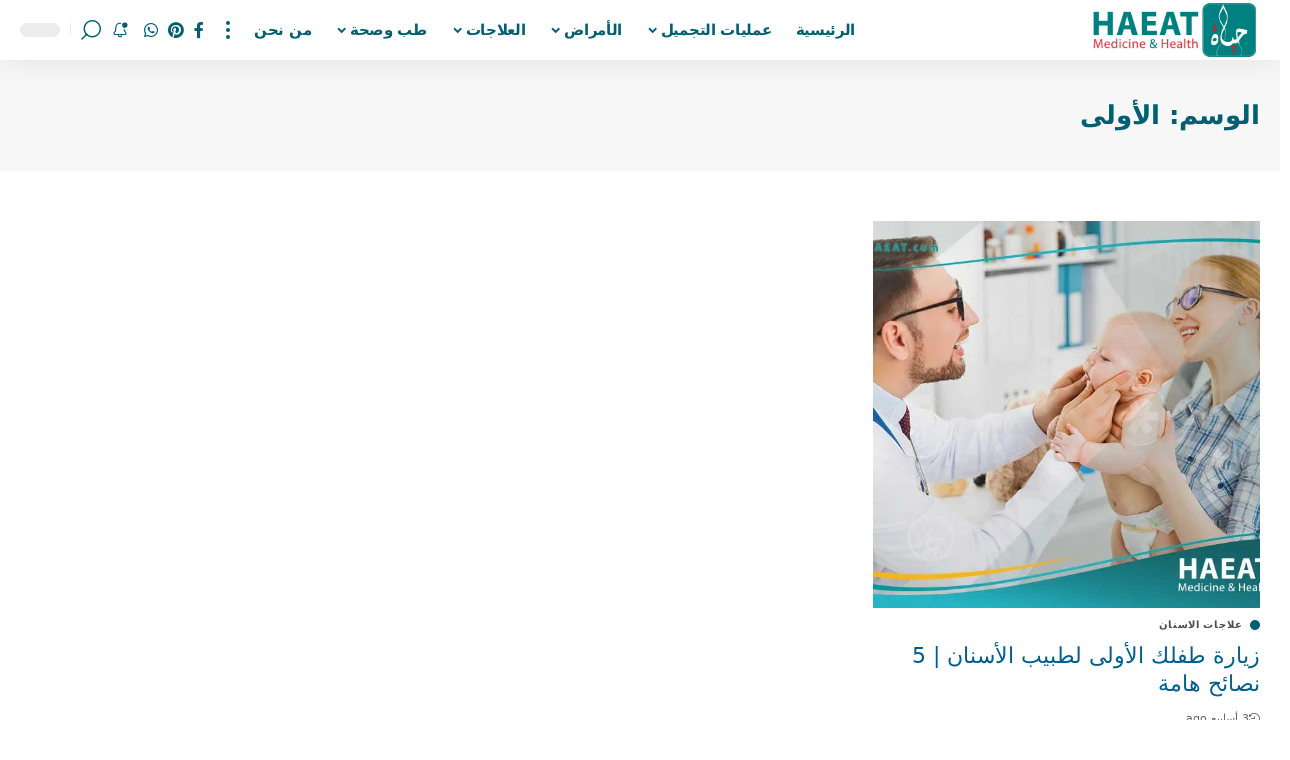

--- FILE ---
content_type: text/html; charset=UTF-8
request_url: https://haeat.com/tag/%D8%A7%D9%84%D8%A3%D9%88%D9%84%D9%89/
body_size: 45650
content:
<!DOCTYPE html><html dir="rtl" lang="ar" prefix="og: https://ogp.me/ns#"><head><script data-no-optimize="1">var litespeed_docref=sessionStorage.getItem("litespeed_docref");litespeed_docref&&(Object.defineProperty(document,"referrer",{get:function(){return litespeed_docref}}),sessionStorage.removeItem("litespeed_docref"));</script> <meta charset="UTF-8" /><meta http-equiv="X-UA-Compatible" content="IE=edge" /><meta name="viewport" content="width=device-width, initial-scale=1.0" /><link rel="profile" href="https://gmpg.org/xfn/11" /><link rel="apple-touch-icon" href="https://haeat.com/wp-content/uploads/2025/08/icon-haeat-1.png"/><meta name="msapplication-TileColor" content="#ffffff"><meta name="msapplication-TileImage" content="https://haeat.com/wp-content/uploads/2025/08/icon-haeat-1.png"/><title>الأولى - حياة | HAEAT</title><meta name="robots" content="follow, noindex"/><meta property="og:locale" content="ar_AR" /><meta property="og:type" content="article" /><meta property="og:title" content="الأولى - حياة | HAEAT" /><meta property="og:url" content="https://haeat.com/tag/%d8%a7%d9%84%d8%a3%d9%88%d9%84%d9%89/" /><meta property="og:site_name" content="حياة | HAEAT" /><meta property="og:image" content="https://haeat.com/wp-content/uploads/2025/08/cropped-Logo-14.jpg" /><meta property="og:image:secure_url" content="https://haeat.com/wp-content/uploads/2025/08/cropped-Logo-14.jpg" /><meta property="og:image:width" content="512" /><meta property="og:image:height" content="512" /><meta property="og:image:type" content="image/jpeg" /><meta name="twitter:card" content="summary_large_image" /><meta name="twitter:title" content="الأولى - حياة | HAEAT" /><meta name="twitter:image" content="https://haeat.com/wp-content/uploads/2025/08/cropped-Logo-14.jpg" /> <script type="application/ld+json" class="rank-math-schema-pro">{"@context":"https://schema.org","@graph":[{"@type":"Organization","@id":"https://haeat.com/#organization","name":"HAEAT"},{"@type":"WebSite","@id":"https://haeat.com/#website","url":"https://haeat.com","name":"\u062d\u064a\u0627\u0629 | HAEAT","alternateName":"HAEAT","publisher":{"@id":"https://haeat.com/#organization"},"inLanguage":"ar"},{"@type":"BreadcrumbList","@id":"https://haeat.com/tag/%d8%a7%d9%84%d8%a3%d9%88%d9%84%d9%89/#breadcrumb","itemListElement":[{"@type":"ListItem","position":"1","item":{"@id":"https://haeat.com","name":"\u0627\u0644\u0631\u0626\u064a\u0633\u064a\u0629"}},{"@type":"ListItem","position":"2","item":{"@id":"https://haeat.com/tag/%d8%a7%d9%84%d8%a3%d9%88%d9%84%d9%89/","name":"\u0627\u0644\u0623\u0648\u0644\u0649"}}]},{"@type":"CollectionPage","@id":"https://haeat.com/tag/%d8%a7%d9%84%d8%a3%d9%88%d9%84%d9%89/#webpage","url":"https://haeat.com/tag/%d8%a7%d9%84%d8%a3%d9%88%d9%84%d9%89/","name":"\u0627\u0644\u0623\u0648\u0644\u0649 - \u062d\u064a\u0627\u0629 | HAEAT","isPartOf":{"@id":"https://haeat.com/#website"},"inLanguage":"ar","breadcrumb":{"@id":"https://haeat.com/tag/%d8%a7%d9%84%d8%a3%d9%88%d9%84%d9%89/#breadcrumb"}}]}</script> <link rel="alternate" type="application/rss+xml" title="حياة | HAEAT &laquo; الخلاصة" href="https://haeat.com/feed/" /><link rel="alternate" type="application/rss+xml" title="حياة | HAEAT &laquo; خلاصة التعليقات" href="https://haeat.com/comments/feed/" /><link rel="alternate" type="application/rss+xml" title="حياة | HAEAT &laquo; الأولى خلاصة الوسوم" href="https://haeat.com/tag/%d8%a7%d9%84%d8%a3%d9%88%d9%84%d9%89/feed/" /><link rel="alternate" type="application/rss+xml" title="حياة | HAEAT &raquo; Stories Feed" href="https://haeat.com/web-stories/feed/"><style id='wp-img-auto-sizes-contain-inline-css'>img:is([sizes=auto i],[sizes^="auto," i]){contain-intrinsic-size:3000px 1500px}
/*# sourceURL=wp-img-auto-sizes-contain-inline-css */</style><style id="litespeed-ccss">ul{box-sizing:border-box}:root{--wp-block-synced-color:#7a00df;--wp-block-synced-color--rgb:122,0,223;--wp-bound-block-color:var(--wp-block-synced-color);--wp-editor-canvas-background:#ddd;--wp-admin-theme-color:#007cba;--wp-admin-theme-color--rgb:0,124,186;--wp-admin-theme-color-darker-10:#006ba1;--wp-admin-theme-color-darker-10--rgb:0,107,160.5;--wp-admin-theme-color-darker-20:#005a87;--wp-admin-theme-color-darker-20--rgb:0,90,135;--wp-admin-border-width-focus:2px}:root{--wp--preset--font-size--normal:16px;--wp--preset--font-size--huge:42px}:root{--wp--preset--aspect-ratio--square:1;--wp--preset--aspect-ratio--4-3:4/3;--wp--preset--aspect-ratio--3-4:3/4;--wp--preset--aspect-ratio--3-2:3/2;--wp--preset--aspect-ratio--2-3:2/3;--wp--preset--aspect-ratio--16-9:16/9;--wp--preset--aspect-ratio--9-16:9/16;--wp--preset--color--black:#000000;--wp--preset--color--cyan-bluish-gray:#abb8c3;--wp--preset--color--white:#ffffff;--wp--preset--color--pale-pink:#f78da7;--wp--preset--color--vivid-red:#cf2e2e;--wp--preset--color--luminous-vivid-orange:#ff6900;--wp--preset--color--luminous-vivid-amber:#fcb900;--wp--preset--color--light-green-cyan:#7bdcb5;--wp--preset--color--vivid-green-cyan:#00d084;--wp--preset--color--pale-cyan-blue:#8ed1fc;--wp--preset--color--vivid-cyan-blue:#0693e3;--wp--preset--color--vivid-purple:#9b51e0;--wp--preset--gradient--vivid-cyan-blue-to-vivid-purple:linear-gradient(135deg,rgb(6,147,227) 0%,rgb(155,81,224) 100%);--wp--preset--gradient--light-green-cyan-to-vivid-green-cyan:linear-gradient(135deg,rgb(122,220,180) 0%,rgb(0,208,130) 100%);--wp--preset--gradient--luminous-vivid-amber-to-luminous-vivid-orange:linear-gradient(135deg,rgb(252,185,0) 0%,rgb(255,105,0) 100%);--wp--preset--gradient--luminous-vivid-orange-to-vivid-red:linear-gradient(135deg,rgb(255,105,0) 0%,rgb(207,46,46) 100%);--wp--preset--gradient--very-light-gray-to-cyan-bluish-gray:linear-gradient(135deg,rgb(238,238,238) 0%,rgb(169,184,195) 100%);--wp--preset--gradient--cool-to-warm-spectrum:linear-gradient(135deg,rgb(74,234,220) 0%,rgb(151,120,209) 20%,rgb(207,42,186) 40%,rgb(238,44,130) 60%,rgb(251,105,98) 80%,rgb(254,248,76) 100%);--wp--preset--gradient--blush-light-purple:linear-gradient(135deg,rgb(255,206,236) 0%,rgb(152,150,240) 100%);--wp--preset--gradient--blush-bordeaux:linear-gradient(135deg,rgb(254,205,165) 0%,rgb(254,45,45) 50%,rgb(107,0,62) 100%);--wp--preset--gradient--luminous-dusk:linear-gradient(135deg,rgb(255,203,112) 0%,rgb(199,81,192) 50%,rgb(65,88,208) 100%);--wp--preset--gradient--pale-ocean:linear-gradient(135deg,rgb(255,245,203) 0%,rgb(182,227,212) 50%,rgb(51,167,181) 100%);--wp--preset--gradient--electric-grass:linear-gradient(135deg,rgb(202,248,128) 0%,rgb(113,206,126) 100%);--wp--preset--gradient--midnight:linear-gradient(135deg,rgb(2,3,129) 0%,rgb(40,116,252) 100%);--wp--preset--font-size--small:13px;--wp--preset--font-size--medium:20px;--wp--preset--font-size--large:36px;--wp--preset--font-size--x-large:42px;--wp--preset--spacing--20:0.44rem;--wp--preset--spacing--30:0.67rem;--wp--preset--spacing--40:1rem;--wp--preset--spacing--50:1.5rem;--wp--preset--spacing--60:2.25rem;--wp--preset--spacing--70:3.38rem;--wp--preset--spacing--80:5.06rem;--wp--preset--shadow--natural:6px 6px 9px rgba(0, 0, 0, 0.2);--wp--preset--shadow--deep:12px 12px 50px rgba(0, 0, 0, 0.4);--wp--preset--shadow--sharp:6px 6px 0px rgba(0, 0, 0, 0.2);--wp--preset--shadow--outlined:6px 6px 0px -3px rgb(255, 255, 255), 6px 6px rgb(0, 0, 0);--wp--preset--shadow--crisp:6px 6px 0px rgb(0, 0, 0)}:root{--direction-multiplier:1}body.rtl,html[dir=rtl]{--direction-multiplier:-1}.elementor *,.elementor :after,.elementor :before{box-sizing:border-box}.elementor a{box-shadow:none;text-decoration:none}.elementor-element{--flex-direction:initial;--flex-wrap:initial;--justify-content:initial;--align-items:initial;--align-content:initial;--gap:initial;--flex-basis:initial;--flex-grow:initial;--flex-shrink:initial;--order:initial;--align-self:initial;align-self:var(--align-self);flex-basis:var(--flex-basis);flex-grow:var(--flex-grow);flex-shrink:var(--flex-shrink);order:var(--order)}.elementor-element:where(.e-con-full,.elementor-widget){align-content:var(--align-content);align-items:var(--align-items);flex-direction:var(--flex-direction);flex-wrap:var(--flex-wrap);gap:var(--row-gap) var(--column-gap);justify-content:var(--justify-content)}:root{--page-title-display:block}.elementor-widget{position:relative}@media (prefers-reduced-motion:no-preference){html{scroll-behavior:smooth}}.e-con{--border-radius:0;--border-top-width:0px;--border-right-width:0px;--border-bottom-width:0px;--border-left-width:0px;--border-style:initial;--border-color:initial;--container-widget-width:100%;--container-widget-height:initial;--container-widget-flex-grow:0;--container-widget-align-self:initial;--content-width:min(100%,var(--container-max-width,1140px));--width:100%;--min-height:initial;--height:auto;--text-align:initial;--margin-top:0px;--margin-right:0px;--margin-bottom:0px;--margin-left:0px;--padding-top:var(--container-default-padding-top,10px);--padding-right:var(--container-default-padding-right,10px);--padding-bottom:var(--container-default-padding-bottom,10px);--padding-left:var(--container-default-padding-left,10px);--position:relative;--z-index:revert;--overflow:visible;--gap:var(--widgets-spacing,20px);--row-gap:var(--widgets-spacing-row,20px);--column-gap:var(--widgets-spacing-column,20px);--overlay-mix-blend-mode:initial;--overlay-opacity:1;--e-con-grid-template-columns:repeat(3,1fr);--e-con-grid-template-rows:repeat(2,1fr);border-radius:var(--border-radius);height:var(--height);min-height:var(--min-height);min-width:0;overflow:var(--overflow);position:var(--position);width:var(--width);z-index:var(--z-index);--flex-wrap-mobile:wrap}.e-con{--margin-block-start:var(--margin-top);--margin-block-end:var(--margin-bottom);--margin-inline-start:var(--margin-left);--margin-inline-end:var(--margin-right);--padding-inline-start:var(--padding-left);--padding-inline-end:var(--padding-right);--padding-block-start:var(--padding-top);--padding-block-end:var(--padding-bottom);--border-block-start-width:var(--border-top-width);--border-block-end-width:var(--border-bottom-width);--border-inline-start-width:var(--border-left-width);--border-inline-end-width:var(--border-right-width)}body.rtl .e-con{--padding-inline-start:var(--padding-right);--padding-inline-end:var(--padding-left);--margin-inline-start:var(--margin-right);--margin-inline-end:var(--margin-left);--border-inline-start-width:var(--border-right-width);--border-inline-end-width:var(--border-left-width)}.e-con{margin-block-end:var(--margin-block-end);margin-block-start:var(--margin-block-start);margin-inline-end:var(--margin-inline-end);margin-inline-start:var(--margin-inline-start);padding-inline-end:var(--padding-inline-end);padding-inline-start:var(--padding-inline-start)}.e-con.e-flex{--flex-direction:column;--flex-basis:auto;--flex-grow:0;--flex-shrink:1;flex:var(--flex-grow) var(--flex-shrink) var(--flex-basis)}.e-con-full,.e-con>.e-con-inner{padding-block-end:var(--padding-block-end);padding-block-start:var(--padding-block-start);text-align:var(--text-align)}.e-con-full.e-flex,.e-con.e-flex>.e-con-inner{flex-direction:var(--flex-direction)}.e-con,.e-con>.e-con-inner{display:var(--display)}.e-con-boxed.e-flex{align-content:normal;align-items:normal;flex-direction:column;flex-wrap:nowrap;justify-content:normal}.e-con-boxed{gap:initial;text-align:initial}.e-con.e-flex>.e-con-inner{align-content:var(--align-content);align-items:var(--align-items);align-self:auto;flex-basis:auto;flex-grow:1;flex-shrink:1;flex-wrap:var(--flex-wrap);justify-content:var(--justify-content)}.e-con>.e-con-inner{gap:var(--row-gap) var(--column-gap);height:100%;margin:0 auto;max-width:var(--content-width);padding-inline-end:0;padding-inline-start:0;width:100%}:is(.elementor-section-wrap,[data-elementor-id])>.e-con{--margin-left:auto;--margin-right:auto;max-width:min(100%,var(--width))}.e-con .elementor-widget.elementor-widget{margin-block-end:0}.e-con:before{border-block-end-width:var(--border-block-end-width);border-block-start-width:var(--border-block-start-width);border-color:var(--border-color);border-inline-end-width:var(--border-inline-end-width);border-inline-start-width:var(--border-inline-start-width);border-radius:var(--border-radius);border-style:var(--border-style);content:var(--background-overlay);display:block;height:max(100% + var(--border-top-width) + var(--border-bottom-width),100%);left:calc(0px - var(--border-left-width));mix-blend-mode:var(--overlay-mix-blend-mode);opacity:var(--overlay-opacity);position:absolute;top:calc(0px - var(--border-top-width));width:max(100% + var(--border-left-width) + var(--border-right-width),100%)}.e-con .elementor-widget{min-width:0}.e-con>.elementor-widget>.elementor-widget-container{height:100%}.elementor.elementor .e-con>.elementor-widget{max-width:100%}@media (max-width:767px){.e-con.e-flex{--width:100%;--flex-wrap:var(--flex-wrap-mobile)}}.elementor-kit-13824{--e-global-color-primary:#6EC1E4;--e-global-color-secondary:#54595F;--e-global-color-text:#7A7A7A;--e-global-color-accent:#61CE70;--e-global-typography-primary-font-family:"Roboto";--e-global-typography-primary-font-weight:600;--e-global-typography-secondary-font-family:"Roboto Slab";--e-global-typography-secondary-font-weight:400;--e-global-typography-text-font-family:"Roboto";--e-global-typography-text-font-weight:400;--e-global-typography-accent-font-family:"Roboto";--e-global-typography-accent-font-weight:500}.e-con{--container-max-width:1140px}.elementor-element{--widgets-spacing:20px 20px;--widgets-spacing-row:20px;--widgets-spacing-column:20px}@media (max-width:1024px){.e-con{--container-max-width:1024px}}@media (max-width:767px){.e-con{--container-max-width:767px}}:root{--effect:all .25s cubic-bezier(0.32, 0.74, 0.57, 1);--timing:cubic-bezier(0.32, 0.74, 0.57, 1);--shadow-12:#0000001f;--shadow-20:#00000005;--round-3:3px;--height-34:34px;--height-40:40px;--padding-40:0 40px;--round-5:5px;--round-7:7px;--shadow-7:#00000012;--dark-accent:#191c20;--dark-accent-0:#191c2000;--dark-accent-90:#191c20f2;--meta-b-family:var(--meta-family);--meta-b-fcolor:#282828;--meta-b-fspace:normal;--meta-b-fstyle:normal;--meta-b-fweight:600;--meta-b-transform:none;--nav-bg:#fff;--nav-bg-from:#fff;--nav-bg-to:#fff;--subnav-bg:#fff;--subnav-bg-from:#fff;--subnav-bg-to:#fff;--indicator-bg-from:#ff0084;--indicator-bg-to:#2c2cf8;--bottom-border-color:var(--flex-gray-15);--column-border-color:var(--flex-gray-15);--audio-color:#ffa052;--dribbble-color:#fb70a6;--excerpt-color:#666;--fb-color:#89abfc;--g-color:#ff184e;--live-color:#fe682e;--gallery-color:#729dff;--heading-color:var(--body-fcolor);--ig-color:#7e40b6;--linkedin-color:#007bb6;--nav-color:#282828;--pin-color:#f74c53;--flipboard-color:#f52828;--privacy-color:#fff;--review-color:#ffc300;--soundcloud-color:#fd794a;--subnav-color:#282828;--telegam-color:#649fdf;--twitter-color:#00151c;--medium-color:#000;--threads-color:#000;--video-color:#ffc300;--vimeo-color:#44bbe1;--ytube-color:#ef464b;--nav-color-10:#28282820;--subnav-color-10:#28282820;--g-color-90:#ff184ee6;--absolute-dark:#242424;--body-family:'Oxygen', sans-serif;--btn-family:'Encode Sans Condensed', sans-serif;--cat-family:'Oxygen', sans-serif;--dwidgets-family:'Oxygen', sans-serif;--h1-family:'Encode Sans Condensed', sans-serif;--h2-family:'Encode Sans Condensed', sans-serif;--h3-family:'Encode Sans Condensed', sans-serif;--h4-family:'Encode Sans Condensed', sans-serif;--h5-family:'Encode Sans Condensed', sans-serif;--h6-family:'Encode Sans Condensed', sans-serif;--input-family:'Encode Sans Condensed', sans-serif;--menu-family:'Encode Sans Condensed', sans-serif;--meta-family:'Encode Sans Condensed', sans-serif;--submenu-family:'Encode Sans Condensed', sans-serif;--tagline-family:'Encode Sans Condensed', sans-serif;--body-fcolor:#282828;--btn-fcolor:inherit;--h1-fcolor:inherit;--h2-fcolor:inherit;--h3-fcolor:inherit;--h4-fcolor:inherit;--h5-fcolor:inherit;--h6-fcolor:inherit;--input-fcolor:inherit;--meta-fcolor:#666;--tagline-fcolor:inherit;--body-fsize:16px;--btn-fsize:12px;--cat-fsize:10px;--dwidgets-fsize:13px;--excerpt-fsize:14px;--h1-fsize:40px;--h2-fsize:28px;--h3-fsize:22px;--h4-fsize:16px;--h5-fsize:14px;--h6-fsize:13px;--headline-fsize:45px;--input-fsize:14px;--menu-fsize:17px;--meta-fsize:13px;--submenu-fsize:13px;--tagline-fsize:28px;--body-fspace:normal;--btn-fspace:normal;--cat-fspace:.07em;--dwidgets-fspace:0;--h1-fspace:normal;--h2-fspace:normal;--h3-fspace:normal;--h4-fspace:normal;--h5-fspace:normal;--h6-fspace:normal;--input-fspace:normal;--menu-fspace:-.02em;--meta-fspace:normal;--submenu-fspace:-.02em;--tagline-fspace:normal;--body-fstyle:normal;--btn-fstyle:normal;--cat-fstyle:normal;--dwidgets-fstyle:normal;--h1-fstyle:normal;--h2-fstyle:normal;--h3-fstyle:normal;--h4-fstyle:normal;--h5-fstyle:normal;--h6-fstyle:normal;--input-fstyle:normal;--menu-fstyle:normal;--meta-fstyle:normal;--submenu-fstyle:normal;--tagline-fstyle:normal;--body-fweight:400;--btn-fweight:700;--cat-fweight:700;--dwidgets-fweight:600;--h1-fweight:700;--h2-fweight:700;--h3-fweight:700;--h4-fweight:700;--h5-fweight:700;--h6-fweight:600;--input-fweight:400;--menu-fweight:600;--meta-fweight:400;--submenu-fweight:500;--tagline-fweight:400;--flex-gray-15:#88888826;--flex-gray-20:#88888833;--flex-gray-40:#88888866;--flex-gray-7:#88888812;--dribbble-hcolor:#ff407f;--fb-hcolor:#1f82ec;--ig-hcolor:#8823b6;--linkedin-hcolor:#006ab1;--pin-hcolor:#f60c19;--flipboard-hcolor:#e00a0a;--soundcloud-hcolor:#ff5313;--telegam-hcolor:#3885d9;--twitter-hcolor:#13b9ee;--threads-hcolor:#5219ff;--medium-hcolor:#ffb600;--vimeo-hcolor:#16b1e3;--ytube-hcolor:#fc161e;--indicator-height:4px;--nav-height:60px;--absolute-light:#ddd;--solid-light:#fafafa;--em-mini:.8em;--rem-mini:.8rem;--transparent-nav-color:#fff;--swiper-navigation-size:44px;--tagline-s-fsize:22px;--em-small:.92em;--rem-small:.92rem;--bottom-spacing:35px;--box-spacing:5%;--el-spacing:12px;--heading-sub-color:var(--g-color);--body-transform:none;--btn-transform:none;--cat-transform:uppercase;--dwidgets-transform:none;--h1-transform:none;--h2-transform:none;--h3-transform:none;--h4-transform:none;--h5-transform:none;--h6-transform:none;--input-transform:none;--menu-transform:none;--meta-transform:none;--submenu-transform:none;--tagline-transform:none;--awhite:#fff;--solid-white:#fff;--max-width-wo-sb:100%;--alignwide-w:1600px;--bookmark-color:#62b088;--bookmark-color-90:#62b088f2;--slider-nav-dcolor:inherit}.light-scheme{--shadow-12:#00000066;--shadow-20:#00000033;--shadow-7:#0000004d;--dark-accent:#0e0f12;--dark-accent-0:#0e0f1200;--dark-accent-90:#0e0f12f2;--meta-b-fcolor:#fff;--nav-bg:#131518;--nav-bg-from:#131518;--nav-bg-to:#131518;--bcrumb-color:#fff;--excerpt-color:#ddd;--heading-color:var(--body-fcolor);--nav-color:#fff;--subnav-color:#fff;--nav-color-10:#ffffff15;--subnav-color-10:#ffffff15;--body-fcolor:#fff;--h1-fcolor:#fff;--h2-fcolor:#fff;--h3-fcolor:#fff;--h4-fcolor:#fff;--h5-fcolor:#fff;--h6-fcolor:#fff;--headline-fcolor:#fff;--input-fcolor:#fff;--meta-fcolor:#bbb;--tagline-fcolor:#fff;--flex-gray-15:#88888840;--flex-gray-7:#88888818;--solid-light:#333;--heading-sub-color:var(--g-color);--solid-white:#191c20;--twitter-color:#fff;--medium-color:#fff;--threads-color:#fff}body:not([data-theme="dark"]) [data-mode="dark"],body .light-scheme [data-mode="default"]{display:none!important}body .light-scheme [data-mode="dark"]{display:inherit!important}html,body,div,span,h1,h3,p,a,ul,li,form,label{font-family:inherit;font-size:100%;font-weight:inherit;font-style:inherit;line-height:inherit;margin:0;padding:0;vertical-align:baseline;border:0;outline:0}html{font-size:var(--body-fsize);overflow-x:hidden;-ms-text-size-adjust:100%;-webkit-text-size-adjust:100%;text-size-adjust:100%}body{font-family:var(--body-family);font-size:var(--body-fsize);font-weight:var(--body-fweight);font-style:var(--body-fstyle);line-height:max(var(--body-fheight, 1.7),1.4);display:block;margin:0;letter-spacing:var(--body-fspace);text-transform:var(--body-transform);color:var(--body-fcolor);background-color:var(--solid-white)}body.rtl{direction:rtl}*{-moz-box-sizing:border-box;-webkit-box-sizing:border-box;box-sizing:border-box}:before,:after{-moz-box-sizing:border-box;-webkit-box-sizing:border-box;box-sizing:border-box}.site-outer{position:relative;display:block;overflow:clip;max-width:100%;background-color:var(--solid-white)}.site-wrap{position:relative;display:block;margin:0;padding:0}.site-wrap{z-index:1;min-height:45vh}button,input{overflow:visible}[type=checkbox]{box-sizing:border-box;padding:0}a{text-decoration:none;color:inherit;background-color:#fff0}img{max-width:100%;height:auto;vertical-align:middle;border-style:none;-webkit-object-fit:cover;object-fit:cover}svg:not(:root){overflow:hidden}button,input{text-transform:none;color:inherit;outline:none!important}[type=submit],button{-webkit-appearance:button}[type=submit]::-moz-focus-inner,button::-moz-focus-inner{padding:0;border-style:none}[type=submit]:-moz-focusring,button:-moz-focusring{outline:ButtonText dotted 1px}:-webkit-autofill{-webkit-box-shadow:0 0 0 30px #fafafa inset}::-webkit-file-upload-button{font:inherit;-webkit-appearance:button}[hidden]{display:none}h1{font-family:var(--h1-family);font-size:var(--h1-fsize);font-weight:var(--h1-fweight);font-style:var(--h1-fstyle);line-height:var(--h1-fheight,1.2);letter-spacing:var(--h1-fspace);text-transform:var(--h1-transform)}h1{color:var(--h1-fcolor)}h3,.h3{font-family:var(--h3-family);font-size:var(--h3-fsize);font-weight:var(--h3-fweight);font-style:var(--h3-fstyle);line-height:var(--h3-fheight,1.3);letter-spacing:var(--h3-fspace);text-transform:var(--h3-transform)}h3{color:var(--h3-fcolor)}.h4{font-family:var(--h4-family);font-size:var(--h4-fsize);font-weight:var(--h4-fweight);font-style:var(--h4-fstyle);line-height:var(--h4-fheight,1.45);letter-spacing:var(--h4-fspace);text-transform:var(--h4-transform)}.h5{font-family:var(--h5-family);font-size:var(--h5-fsize);font-weight:var(--h5-fweight);font-style:var(--h5-fstyle);line-height:var(--h5-fheight,1.5);letter-spacing:var(--h5-fspace);text-transform:var(--h5-transform)}.h6{font-family:var(--h6-family);font-size:var(--h6-fsize);font-weight:var(--h6-fweight);font-style:var(--h6-fstyle);line-height:var(--h6-fheight,1.5);letter-spacing:var(--h6-fspace);text-transform:var(--h6-transform)}h3.entry-title{font-size:var(--title-size,var(--h3-fsize))}.p-categories{font-family:var(--cat-family);font-size:var(--cat-fsize);font-weight:var(--cat-fweight);font-style:var(--cat-fstyle);letter-spacing:var(--cat-fspace);text-transform:var(--cat-transform)}.is-meta,.meta-text,.user-login-form label{font-family:var(--meta-family);font-size:var(--meta-fsize);font-weight:var(--meta-fweight);font-style:var(--meta-fstyle);letter-spacing:var(--meta-fspace);text-transform:var(--meta-transform)}.is-meta{color:var(--meta-fcolor)}.p-readmore{font-family:var(--btn-family);font-size:var(--readmore-fsize,12px);font-weight:600;font-style:normal;text-transform:none}input[type="text"],input[type="password"]{font-family:var(--input-family);font-size:var(--input-fsize);font-weight:var(--input-fweight);font-style:var(--input-fstyle);letter-spacing:var(--input-fspace);text-transform:var(--input-transform);color:var(--input-fcolor)}input[type="submit"],button,.button,.is-btn,.pagination-wrap{font-family:var(--btn-family);font-size:var(--btn-fsize);font-weight:var(--btn-fweight);font-style:var(--btn-fstyle);letter-spacing:var(--btn-fspace);text-transform:var(--btn-transform)}.main-menu>li>a{font-family:var(--menu-family);font-size:var(--menu-fsize);font-weight:var(--menu-fweight);font-style:var(--menu-fstyle);line-height:1.5;letter-spacing:var(--menu-fspace);text-transform:var(--menu-transform)}.mobile-menu>li>a{font-family:"Encode Sans Condensed",sans-serif;font-size:1.1rem;font-weight:400;font-style:normal;line-height:1.5;letter-spacing:-.02em;text-transform:none}.mobile-qview a{font-family:"Encode Sans Condensed",sans-serif;font-size:16px;font-weight:600;font-style:normal;letter-spacing:-.02em;text-transform:none}input[type="text"],input[type="password"]{line-height:max(var(--input-fheight),24px);max-width:100%;padding:12px 20px;white-space:nowrap;border:var(--input-border,none);border-radius:var(--round-3);outline:none!important;background-color:var(--input-bg,var(--flex-gray-7));-webkit-box-shadow:none!important;box-shadow:none!important}button{border:none;border-radius:var(--round-3);outline:none!important;-webkit-box-shadow:none;box-shadow:none}input[type="submit"],.is-btn,.button{line-height:var(--height-40);padding:var(--padding-40);white-space:nowrap;color:var(--awhite);border:none;border-radius:var(--round-3);outline:none!important;background:var(--g-color);-webkit-box-shadow:none;box-shadow:none}.rb-container{position:static;display:block;width:100%;max-width:var(--rb-width,1280px);margin-right:auto;margin-left:auto}.edge-padding{padding-right:20px;padding-left:20px}.rb-section ul,.menu-item{list-style:none}h1,h3,.h3,.h4,.h5,.h6,p{-ms-word-wrap:break-word;word-wrap:break-word}.icon-holder{display:flex;align-items:center}.svg-icon{width:1.5em;height:auto}.light-scheme{color:var(--body-fcolor);--pagi-bg:var(--solid-light)}.block-inner{display:flex;flex-flow:row wrap;flex-grow:1;row-gap:var(--bottom-spacing)}.is-gap-10 .block-inner{margin-right:-10px;margin-left:-10px;--column-gap:10px}.is-gap-20 .block-inner{margin-right:-20px;margin-left:-20px;--column-gap:20px}.block-inner>*{flex-basis:100%;width:100%;padding-right:var(--column-gap,0);padding-left:var(--column-gap,0)}[class*="is-gap-"]>.block-inner>*{padding-right:var(--column-gap,0);padding-left:var(--column-gap,0)}.rb-loader{font-size:10px;position:relative;display:none;overflow:hidden;width:3em;height:3em;transform:translateZ(0);animation:spin-loader .8s infinite linear;text-indent:-9999em;color:var(--g-color);border-radius:50%;background:currentColor;background:linear-gradient(to left,currentColor 10%,#fff0 50%)}.rb-loader:before{position:absolute;top:0;right:0;width:50%;height:50%;content:"";color:inherit;border-radius:0 100%0 0;background:currentColor}.rb-loader:after{position:absolute;top:0;right:0;bottom:0;left:0;width:75%;height:75%;margin:auto;content:"";opacity:.5;border-radius:50%;background:var(--solid-white)}@-webkit-keyframes spin-loader{0%{transform:rotate(0deg)}100%{transform:rotate(-360deg)}}@keyframes spin-loader{0%{transform:rotate(0deg)}100%{transform:rotate(-360deg)}}.pagination-wrap{position:relative;display:flex;justify-content:center;width:100%;margin-top:max(20px,var(--bottom-spacing));padding-right:var(--column-gap,0);padding-left:var(--column-gap,0)}.pagination-nextprev>*:first-child{margin-left:10px}.pagination-trigger.is-disable{opacity:.5}.pagination-trigger{font-size:var(--pagi-size,inherit);line-height:calc(var(--pagi-size, inherit)*1.6);position:relative;display:inline-flex;align-items:center;flex-flow:row nowrap;min-height:max(var(--height-34),2.6em);padding:var(--padding-40);color:var(--pagi-color,currentColor);border-color:var(--pagi-accent-color,var(--flex-gray-7));border-radius:var(--round-7);background-color:var(--pagi-accent-color,var(--flex-gray-7))}.mfp-hide{display:none!important}.logo-wrap img.logo-transparent{display:none}button::-moz-focus-inner{padding:0;border:0}.rtl .rbi.rbi-pinterest:before,.rtl .rbi.rbi-whatsapp:before,.rtl .rbi.rbi-facebook:before{-webkit-transform:none;transform:none}.rbi{font-family:"ruby-icon"!important;font-weight:400;font-style:normal;font-variant:normal;text-transform:none;-webkit-font-smoothing:antialiased;-moz-osx-font-smoothing:grayscale;speak:none}body.rtl .rbi:before{display:inline-block;-webkit-transform:scale(-1,1);transform:scale(-1,1);-ms-filter:"progid:DXImageTransform.Microsoft.BasicImage(rotation=0, mirror=1)"}.rbi-search:before{content:""}.rbi-clock:before{content:""}.rbi-time:before{content:""}.rbi-facebook:before{content:""}.rbi-pinterest:before{content:""}.rbi-whatsapp:before{content:""}.rbi-cright:before{content:""}.rbi-angle-left:before{content:""}.rbi-angle-right:before{content:""}.rbi-trending:before{content:""}.header-wrap{position:relative;display:block}.navbar-wrap{position:relative;z-index:999;display:block}.header-mobile{display:none}.navbar-wrap:not(.navbar-transparent){background:var(--nav-bg);background:-webkit-linear-gradient(right,var(--nav-bg-from) 0%,var(--nav-bg-to) 100%);background:linear-gradient(to left,var(--nav-bg-from) 0%,var(--nav-bg-to) 100%)}.style-shadow .navbar-wrap:not(.navbar-transparent){box-shadow:0 4px 30px var(--shadow-7)}.navbar-inner{position:relative;display:flex;align-items:stretch;flex-flow:row nowrap;justify-content:space-between;max-width:100%;min-height:var(--nav-height)}.navbar-left,.navbar-right,.navbar-center{display:flex;align-items:stretch;flex-flow:row nowrap}.navbar-left{flex-grow:1}.logo-wrap{display:flex;align-items:center;flex-shrink:0;max-height:100%;margin-left:20px}.logo-wrap a{max-height:100%}.is-image-logo.logo-wrap a{display:block}.logo-wrap img{display:block;width:auto;max-height:var(--nav-height);object-fit:cover}.more-section-outer .more-trigger{padding-top:15px;padding-bottom:15px}.header-social-list a{display:inline-flex;align-items:center;padding-right:5px;padding-left:5px}.navbar-right>*{position:static;display:flex;align-items:center;height:100%}.navbar-outer .navbar-right>*{color:var(--nav-color)}.large-menu>li{position:relative;display:block;float:right}.menu-has-child-flex{position:relative}.header-dropdown{position:absolute;z-index:9999;top:-9999px;right:0;left:auto;display:block;visibility:hidden;min-width:210px;margin-top:20px;list-style:none;opacity:0;border-radius:var(--round-7)}.mega-dropdown,.flex-dropdown{position:absolute;z-index:888;top:-9999px;right:auto;left:-10%;display:block;min-width:180px;margin-top:20px;opacity:0;background:#fff0}.mega-dropdown-inner{position:relative;width:100%;padding:20px 20px 30px 20px;border-radius:var(--round-7);background:var(--subnav-bg);background:-webkit-linear-gradient(right,var(--subnav-bg-from) 0%,var(--subnav-bg-to) 100%);background:linear-gradient(to left,var(--subnav-bg-from) 0%,var(--subnav-bg-to) 100%);box-shadow:0 4px 30px var(--shadow-7)}body:not([data-theme="dark"]) .is-mega-category .mega-dropdown-inner{background:var(--mega-bg,var(--subnav-bg));background:-webkit-linear-gradient(right,var(--mega-bg,var(--subnav-bg-from)) 0%,var(--mega-bg,var(--subnav-bg-to)) 100%);background:linear-gradient(to left,var(--mega-bg,var(--subnav-bg-from)) 0%,var(--mega-bg,var(--subnav-bg-to)) 100%)}.more-section-inner{width:var(--more-width,auto);max-width:100vw;color:var(--subnav-color);border-radius:var(--round-7);background:var(--subnav-bg);background:-webkit-linear-gradient(right,var(--subnav-bg-from) 0%,var(--subnav-bg-to) 100%);background:linear-gradient(to left,var(--subnav-bg-from) 0%,var(--subnav-bg-to) 100%);box-shadow:0 4px 30px var(--shadow-7)}.mega-header{display:flex;align-items:center;flex-flow:row nowrap;width:100%;margin-bottom:20px}.mega-header:not(.mega-header-fw){padding-bottom:5px;border-bottom:1px solid var(--subnav-color-10)}.mega-link{display:inline-flex;align-items:center;margin-right:auto}.mega-link i{margin-right:3px}.mega-hierarchical .mega-dropdown-inner{display:grid;padding:20px 0 30px 0;grid-template-columns:4fr 4fr 3fr}.mega-hierarchical .block-list-small-1{--bottom-spacing:12px}.mega-col{padding-right:25px;padding-left:25px}.mega-col-intro{display:flex;flex-flow:column nowrap;justify-content:space-between}.mega-col-intro>*:not(:last-child){margin-bottom:20px}.mega-col-intro .category-hero-wrap{max-width:90%}.mega-header:not(.mega-header-fw) i{width:1em;margin-left:5px;color:var(--g-color)}.mega-hierarchical .p-list-small-2 .feat-holder{width:125px}.mega-col .p-wrap:last-child{margin-bottom:0}.main-menu-wrap{display:flex;align-items:center;height:100%}.menu-item a>span{font-size:inherit;font-weight:inherit;font-style:inherit;position:relative;display:inline-flex;align-items:center;letter-spacing:inherit;column-gap:.3em}.main-menu>li>a{position:relative;display:flex;align-items:center;flex-wrap:nowrap;height:var(--nav-height);padding-right:var(--menu-item-spacing,12px);padding-left:var(--menu-item-spacing,12px);white-space:nowrap;color:var(--nav-color)}.large-menu>.menu-item.menu-item-has-children>a>span{padding-left:2px}.large-menu>.menu-item.menu-item-has-children>a:after{font-family:"ruby-icon";font-size:var(--rem-mini);content:"";will-change:transform}.wnav-holder{padding-right:5px;padding-left:5px}.wnav-icon{font-size:20px}.w-header-search .header-search-form{width:340px;max-width:100%;margin-bottom:0;padding:5px}.w-header-search .search-form-inner{border:none}.rb-search-form{position:relative;width:100%}.rb-search-form input[type="text"]{padding-right:0}.rb-search-submit{position:relative;display:flex}.rb-search-submit input[type="submit"]{padding:0;opacity:0}.rb-search-submit i{font-size:var(--icon-size,inherit);line-height:1;position:absolute;top:0;right:0;bottom:0;display:flex;align-items:center;justify-content:flex-end;width:100%;padding-left:max(.4em,10px);color:var(--input-fcolor,currentColor)}.rb-search-form .search-icon{display:flex;flex-shrink:0}.notification-icon-svg{display:block}.notification-icon-svg{font-size:20px;width:1em;height:1em;color:inherit;background-color:currentColor;background-repeat:no-repeat;-webkit-mask-size:cover;mask-size:cover}.search-icon>*{font-size:var(--icon-size,inherit);margin-right:max(.4em,10px);margin-left:max(.4em,10px);color:var(--input-fcolor,currentColor);fill:var(--input-fcolor,currentColor)}.search-form-inner{position:relative;display:flex;align-items:center;border:1px solid var(--flex-gray-15);border-radius:var(--round-5)}.header-wrap .search-form-inner{border-color:var(--subnav-color-10)}.mobile-collapse .search-form-inner{border-color:var(--submbnav-color-10,var(--flex-gray-15))}.rb-search-form .search-text{flex-grow:1}.rb-search-form input{width:100%;padding:.6em 0;border:none;background:none}.navbar-right{position:relative;flex-shrink:0}.header-dropdown-outer{position:static}.header-dropdown{right:auto;left:0;overflow:hidden;min-width:200px;color:var(--subnav-color);background:var(--subnav-bg);background:-webkit-linear-gradient(right,var(--subnav-bg-from) 0%,var(--subnav-bg-to) 100%);background:linear-gradient(to left,var(--subnav-bg-from) 0%,var(--subnav-bg-to) 100%);box-shadow:0 4px 30px var(--shadow-12)}.burger-icon{position:relative;display:block;width:24px;height:16px;color:var(--nav-color,inherit)}.burger-icon>span{position:absolute;right:0;display:block;height:2px;border-radius:2px;background-color:currentColor}.burger-icon>span:nth-child(1){top:0;width:100%}.burger-icon>span:nth-child(2){top:50%;width:65%;margin-top:-1px}.burger-icon>span:nth-child(3){top:auto;bottom:0;width:40%}.notification-icon{display:flex}.notification-icon-inner{display:flex;align-items:center}.notification-icon-holder{line-height:1;position:relative}.notification-info{font-size:11px;line-height:18px;position:absolute;bottom:calc(100% - 9px);left:-9px;width:18px;height:18px;text-align:center;opacity:0;color:var(--awhite);border-radius:50%;background-color:var(--g-color)}.notification-header{display:flex;align-items:center;padding:10px 20px;border-bottom:1px solid var(--flex-gray-15)}.notification-url{display:flex;align-items:center;flex-flow:row nowrap;margin-right:auto;opacity:.7}.notification-url i{margin-right:4px}.notification-content .scroll-holder{overflow-y:scroll;max-height:50vh}.notification-popup{display:block;width:var(--dropdown-w,400px);max-width:100vw;--bottom-spacing:0}.menu-has-child-mega-columns{position:relative;display:flex;align-items:center}.more-trigger{line-height:0;height:100%;color:var(--nav-color)}.more-section-outer .more-trigger{padding-right:var(--menu-item-spacing,12px);padding-left:var(--menu-item-spacing,12px)}.dots-icon{display:flex;align-items:center;flex-flow:column nowrap;justify-content:space-between;height:18px}.dots-icon>span{display:block;width:4px;height:4px;border-radius:200%;background-color:currentColor}.more-content{padding:30px 20px 10px 20px}.collapse-footer{padding:15px;background-color:var(--subnav-color-10)}.more-section .header-search-form{min-width:320px;margin-bottom:25px}.header-search-form .h5{display:block;margin-bottom:10px}.live-search-response{position:relative;overflow:hidden}.is-form-layout .live-search-response{position:absolute;z-index:1000;top:calc(100% + 2px);right:0;left:0;display:none;color:var(--body-color);border-top:none;border-radius:var(--round-5);background:var(--subnav-bg);background:-webkit-linear-gradient(right,var(--subnav-bg-from) 0%,var(--subnav-bg-to) 100%);background:linear-gradient(to left,var(--subnav-bg-from) 0%,var(--subnav-bg-to) 100%);box-shadow:0 4px 30px var(--shadow-12)}.more-content .live-search-response{color:var(--subnav-color);background:var(--subnav-bg);background:-webkit-linear-gradient(right,var(--subnav-bg-from) 0%,var(--subnav-bg-to) 100%);background:linear-gradient(to left,var(--subnav-bg-from) 0%,var(--subnav-bg-to) 100%)}.live-search-animation.rb-loader{position:absolute;top:50%;left:10px;width:20px;height:20px;margin-top:-10px;opacity:0;color:var(--input-fcolor,currentColor)}.is-form-layout .search-form-inner{width:100%;border-color:var(--search-form-color,var(--flex-gray-15))}.is-form-layout .search-icon{opacity:.5}.collapse-footer>*{margin-bottom:12px}.collapse-footer>*:last-child{margin-bottom:0}.collapse-copyright{font-size:var(--rem-mini);opacity:.7}.dark-mode-toggle-wrap{height:auto}.dark-mode-toggle{display:flex;align-items:center}.dark-mode-toggle-wrap:not(:first-child) .dark-mode-toggle{position:relative;margin-right:5px;padding-right:10px;border-right:1px solid var(--flex-gray-40)}.navbar-outer .dark-mode-toggle-wrap:not(:first-child) .dark-mode-toggle{border-color:var(--nav-color-10)}.dark-mode-slide{position:relative;width:40px;height:14px;border-radius:20px;background-color:var(--flex-gray-15)}.dark-mode-slide-btn{position:absolute;top:-5px;right:0;display:flex;visibility:hidden;align-items:center;justify-content:center;width:24px;height:24px;opacity:0;border-radius:50%;background-color:var(--solid-white);box-shadow:0 1px 4px var(--shadow-12)!important}.svg-mode-light{color:var(--body-fcolor)}.mode-icon-dark{color:#fff;background-color:var(--g-color)}.dark-mode-slide-btn svg{width:14px;height:14px}.mode-icon-dark:not(.activated){-webkit-transform:translateX(0);transform:translateX(0)}.mode-icon-default:not(.activated){-webkit-transform:translateX(-16px);transform:translateX(-16px)}.navbar-outer{position:relative;z-index:110;display:block;width:100%}.is-mstick .navbar-outer:not(.navbar-outer-template){min-height:var(--nav-height)}.is-mstick .sticky-holder{z-index:998;top:0;right:0;left:0}.header-mobile-wrap{position:relative;z-index:99;flex-grow:0;flex-shrink:0;color:var(--mbnav-color,var(--nav-color));background:var(--mbnav-bg,var(--nav-bg));background:-webkit-linear-gradient(right,var(--mbnav-bg-from,var(--nav-bg-from)) 0%,var(--mbnav-bg-to,var(--nav-bg-to)) 100%);background:linear-gradient(to left,var(--mbnav-bg-from,var(--nav-bg-from)) 0%,var(--mbnav-bg-to,var(--nav-bg-to)) 100%);box-shadow:0 4px 30px var(--shadow-7)}.header-mobile-wrap .navbar-right>*{color:inherit}.mobile-logo-wrap{display:flex;flex-grow:0;margin:0}.mobile-logo-wrap img{width:auto;max-height:var(--mbnav-height,42px)}.collapse-holder{display:block;overflow-y:auto;width:100%}.mobile-collapse .header-search-form{margin-bottom:15px}.mbnav{display:flex;align-items:center;flex-flow:row nowrap;min-height:var(--mbnav-height,42px)}.header-mobile-wrap .navbar-right{align-items:center;justify-content:flex-end}.mobile-toggle-wrap{display:flex;align-items:stretch}.mobile-menu-trigger{display:flex;align-items:center;padding-left:10px}.mobile-menu-trigger.mobile-search-icon{font-size:18px;padding:0 5px}.mobile-collapse{z-index:0;display:flex;visibility:hidden;overflow:hidden;flex-grow:1;height:0;opacity:0;color:var(--submbnav-color,var(--subnav-color));background:var(--submbnav-bg,var(--subnav-bg));background:-webkit-linear-gradient(right,var(--submbnav-bg-from,var(--subnav-bg-from)) 0%,var(--submbnav-bg-to,var(--subnav-bg-to)) 100%);background:linear-gradient(to left,var(--submbnav-bg-from,var(--subnav-bg-from)) 0%,var(--submbnav-bg-to,var(--subnav-bg-to)) 100%)}.collapse-sections{position:relative;display:flex;flex-flow:column nowrap;width:100%;margin-top:20px;padding:20px;gap:15px}.collapse-inner{position:relative;display:block;width:100%;padding-top:15px}.collapse-inner>*:last-child{padding-bottom:90px}.mobile-menu>li>a{display:block;padding:10px 0}.mobile-qview{position:relative;display:block;overflow:auto;width:100%;border-top:1px solid var(--nav-color-10);-ms-overflow-style:none;scrollbar-width:none}.mobile-qview::-webkit-scrollbar{width:0;height:0}.mobile-qview-inner{display:flex;flex-flow:row nowrap}.mobile-qview a{position:relative;display:flex;align-items:center;height:var(--qview-height,42px);padding:0 15px;white-space:nowrap;color:inherit}.mobile-qview a>span{line-height:1}.mobile-qview a:before{position:absolute;right:15px;bottom:0;left:15px;height:4px;content:"";border-radius:var(--round-3);background-color:#fff0}.mobile-socials{display:flex;flex-flow:row wrap}.mobile-socials a{font-size:16px;flex-shrink:0;padding:0 12px}.p-wrap,.p-content{position:relative}.p-wrap>*:not(:last-child),.p-content>*:not(:last-child){margin-bottom:var(--el-spacing)}.p-small,.is-mega-category .p-wrap{--el-spacing:7px}.feat-holder{position:relative;max-width:100%}.p-top,.p-categories{display:flex;align-items:stretch;flex-flow:row wrap;flex-grow:1;gap:3px}.p-featured{position:relative;display:block;overflow:hidden;padding-bottom:calc(var(--feat-ratio, 60)*1%);border-radius:var(--wrap-border,var(--round-3))}.p-featured.ratio-v1{padding-bottom:calc(var(--feat-ratio, 75)*1%)}.p-flink{position:absolute;z-index:1;top:0;right:0;bottom:0;left:0;display:block}.p-featured img.featured-img{position:absolute;top:0;right:0;bottom:0;left:0;width:100%;height:100%;margin:0;object-fit:cover;object-position:var(--feat-position,center)}.block-wrap:not(.p-center) .p-meta.has-bookmark{padding-left:25px}.p-meta{position:relative;display:block}.meta-inner{display:flex;align-items:center;flex-flow:row wrap;gap:.1em .7em}.rb-bookmark{font-size:var(--bookmark-fsize,1rem);position:absolute;z-index:10;top:auto;right:auto;bottom:0;left:0;display:flex;visibility:hidden;align-items:center;justify-content:center;width:20px;height:100%;color:var(--body-fcolor)}.meta-el{display:inline-flex;align-items:center;flex-flow:row wrap;width:var(--meta-width,auto);gap:max(2px,.35em)}span.entry-title{display:block}.p-url{font-size:inherit;line-height:inherit;position:relative;color:var(--title-color,inherit);text-underline-offset:1px}.sticky .entry-title a:before{font-family:"ruby-icon";font-size:1em;margin-left:.3em;padding:0;content:""!important;color:inherit;background:none}.p-readmore{line-height:1;display:inline-flex;align-items:center;flex-flow:row nowrap;padding:.75em 1.5em;border:1px solid var(--g-color);border-radius:var(--round-3)}.p-readmore i{font-size:var(--em-small);line-height:0;margin-right:.5em}.bookmark-notification{position:fixed;z-index:5000;right:calc(50% - 200px);bottom:50px;left:0;display:none;width:100%;max-width:400px;padding:0 20px;text-align:center}.p-category{font-family:inherit;font-weight:inherit;font-style:inherit;line-height:1;position:relative;z-index:1;display:inline-flex;flex-shrink:0;color:var(--cat-fcolor,inherit)}.ecat-l-dot .p-categories{gap:10px}.ecat-l-dot .p-category:before{display:inline-flex;width:1em;height:1em;margin-left:7px;content:"";border-radius:50%;background-color:var(--cat-highlight,var(--g-color))}.ecat-l-dot .p-category{vertical-align:middle;text-decoration:underline dotted #fff0}.p-list-small-2{display:flex;flex-flow:row nowrap}.p-list-small-2 .feat-holder{flex-shrink:0;width:100px;margin-left:var(--featured-spacing,15px)}.p-list-small-2 .p-content{flex-grow:1}.p-wrap.p-list-small-2 .feat-holder,.p-wrap.p-list-small-2 .p-meta{margin-bottom:0}.block-wrap{position:relative;display:block;counter-reset:trend-counter}.block-small{--bottom-spacing:25px}.bottom-border .block-inner>*{padding-bottom:var(--bottom-spacing)}.bottom-border .pagination-wrap{padding-top:calc(var(--bottom-spacing, 0)/2)}.bottom-border .block-inner>*:before{position:absolute;top:auto;right:var(--column-gap,0);bottom:0;left:var(--column-gap,0);height:1px;content:"";border-bottom:1px var(--bottom-border-style,solid) var(--bottom-border-color)}.bottom-border.no-last-bb .block-inner>*:last-child:before{border-bottom:none}.bottom-border.no-last-bb .block-inner>*:last-child{padding-bottom:0}.is-b-border-dark-dot{--bottom-border-color:currentColor;--bottom-border-style:dotted}.is-border-gray-dash{--column-border-style:dashed}.scroll-holder{scrollbar-color:var(--shadow-7) var(--flex-gray-15);scrollbar-width:thin}.short-pagination .pagination-nextprev{justify-content:flex-start;margin-top:calc(var(--bottom-spacing)/2 + 10px)}.short-pagination .pagination-nextprev a>span{display:none}.short-pagination .pagination-nextprev>*:first-child{margin-left:5px}.pagination-nextprev>*{justify-content:center;min-width:135px}.short-pagination .pagination-nextprev>*{min-width:0}.short-pagination .pagination-trigger{padding:0 10px}.scroll-holder::-webkit-scrollbar{width:5px;-webkit-border-radius:var(--round-7);border-radius:var(--round-7);background:var(--flex-gray-7)}.scroll-holder::-webkit-scrollbar-thumb{-webkit-border-radius:var(--round-7);border-radius:var(--round-7);background-color:var(--flex-gray-15)}.scroll-holder::-webkit-scrollbar-corner{-webkit-border-radius:var(--round-7);border-radius:var(--round-7);background-color:var(--flex-gray-15)}.privacy-bar{display:none;opacity:0}.privacy-inner{font-size:var(--rem-mini);position:relative;display:flex;overflow:hidden;align-items:center;flex-flow:row nowrap;max-width:var(--rb-width,1280px);margin-right:auto;margin-left:auto;padding:7px 20px;color:var(--privacy-color);border-radius:var(--round-5);background-color:var(--privacy-bg-color,var(--dark-accent));box-shadow:0 3px 12px var(--shadow-12)}.privacy-bar.privacy-top{background-color:var(--privacy-bg-color,var(--dark-accent))}.privacy-bar.privacy-top .privacy-inner{background-color:#fff0;box-shadow:none}.mobile-social-title,.privacy-content{flex-grow:1}.privacy-dismiss-btn{line-height:1;display:flex;flex-shrink:0;margin-right:20px;padding:5px 15px}.privacy-bar.privacy-top .privacy-dismiss-btn:not(:hover):not(:focus){background:var(--flex-gray-15)}.privacy-inner a:not(.is-btn){font-weight:700;-webkit-transform:var(--effect);color:inherit;text-decoration-line:underline;text-decoration-style:dotted;text-decoration-thickness:1px}.logo-popup-outer{display:flex;width:100%;padding:40px;border-radius:10px;background:var(--solid-white);box-shadow:0 10px 30px var(--shadow-12)}.rb-user-popup-form{position:relative;max-width:350px;margin:auto}.logo-popup{width:100%}.login-popup-header{position:relative;display:block;margin-bottom:25px;padding-bottom:20px;text-align:center}.login-popup-header:after{position:absolute;right:50%;bottom:0;display:block;width:30px;margin-right:-15px;content:"";border-bottom:6px dotted var(--g-color)}.logo-popup-logo{display:block;margin-bottom:20px;text-align:center}.logo-popup-logo img{display:inline-block;width:auto;max-height:80px;object-fit:contain}.login-username label,.login-password label{display:block;margin-bottom:var(--llabel-spacing,8px);color:var(--llabel-color,var(--meta-fcolor))}.login-remember label{line-height:1;display:flex;align-items:center;color:var(--meta-fcolor);gap:5px}.user-login-form{padding:var(--lform-padding,0)}.user-login-form form{display:flex;flex-flow:column nowrap;gap:var(--linput-spacing,15px)}.user-login-form form>*{width:100%}.user-login-form input[type="checkbox"]{margin:0}.user-login-form input[type="text"],.user-login-form input[type="password"]{display:block;width:100%;border-radius:var(--round-7)}.user-login-form .login-submit{padding-top:5px;text-align:center}.user-login-form input[type="submit"]{width:100%;max-width:var(--lbutton-width,100%);padding:var(--lbutton-padding,0)}.login-form-footer{display:flex;flex-flow:row nowrap;justify-content:center;margin-top:15px}.grid-container{position:relative;display:flex;flex-flow:row wrap;margin-right:-20px;margin-left:-20px}.grid-container>*{flex:0 0 100%;width:100%;padding-right:20px;padding-left:20px}.collapse-sections:before{position:absolute;z-index:1;top:0;right:0;left:0;overflow:hidden;height:3px;content:"";background-image:linear-gradient(to left,var(--submbnav-color-10,var(--subnav-color-10)) 20%,transparent 21%,transparent 100%);background-image:-webkit-linear-gradient(left,var(--submbnav-color-10,var(--subnav-color-10)) 20%,transparent 21%,transparent 100%);background-repeat:repeat-x;background-position:100%0;background-size:5px}button,.button{text-decoration:none}.archive-header{position:relative;z-index:1;padding-top:25px;padding-bottom:25px}.solid-bg{background-color:var(--flex-gray-7)}.archive-header-content{flex-grow:1}.category-hero-wrap{position:relative;display:flex;flex-flow:row nowrap;flex-grow:0;width:100%;max-width:420px}.blog-wrap{margin-top:30px;margin-bottom:30px}.without-sidebar .blog-content{flex-basis:100%;width:100%}.footer-copyright{position:relative;display:block}.bottom-footer-section{display:flex;align-items:center;flex-flow:row nowrap;flex-basis:100%;padding-top:15px;padding-bottom:15px}.footer-logo{display:flex;flex-grow:0;flex-shrink:0;height:var(--flogo-height,50px)}.footer-logo img{width:auto;max-height:100%;object-fit:contain}.footer-wrap{position:relative;z-index:0;display:block}.footer-wrap:not(.footer-etemplate)>*:first-child:not(.footer-copyright){padding-top:50px}.footer-wrap.left-dot:before{position:absolute;z-index:0;top:0;right:0;display:block;width:20%;height:50%;content:"";opacity:.2;background-image:radial-gradient(var(--body-fcolor) .75px,transparent .75px);background-size:16px 16px}footer.top-border{border-top:1px solid var(--flex-gray-15)}@media (min-width:768px){.rb-col-3>.block-inner>*{flex-basis:33.33%;width:33.33%}.col-border .block-inner>*:after{position:absolute;top:0;right:auto;bottom:0;left:0;width:1px;height:100%;content:"";border-left:1px var(--column-border-style,solid) var(--column-border-color)}.scroll-holder{overflow-x:hidden;overflow-y:auto}}@media (min-width:768px) and (max-width:1024px){.rb-tcol-3>.block-inner>*{flex-basis:33.33%;width:33.33%}.col-border.rb-tcol-3>.block-inner>*:nth-child(3n):after{border-left:none}}@media (min-width:992px){.grid-container{flex-flow:row nowrap}.grid-container>*:nth-child(1){flex:0 0 66.67%;width:66.67%}body .without-sidebar .grid-container>*{flex:0 0 100%;width:100%}}@media (min-width:1025px){.grid-container{margin-right:-30px;margin-left:-30px}.grid-container>*{padding-right:30px;padding-left:30px}.col-border.rb-col-3>.block-inner>*:nth-child(3n):after{border-left:none}.archive-header{padding-top:40px;padding-bottom:40px}.blog-wrap{margin-top:50px;margin-bottom:50px}.collapse-footer{padding:20px}}@media (max-width:1024px){:root{--masonry-column:2;--h1-fsize:34px;--h2-fsize:24px;--h3-fsize:20px;--headline-fsize:34px;--bottom-spacing:30px}.navbar-wrap{display:none}.header-mobile{display:flex;flex-flow:column nowrap}body:not(.yes-amp) .header-mobile{max-height:100vh}.is-mstick .navbar-outer:not(.navbar-outer-template){min-height:var(--mbnav-height,42px)}.is-mstick .has-quick-menu .navbar-outer{min-height:calc(var(--mbnav-height, 42px) + 42px)}}@media (max-width:991px){.footer-wrap:not(.footer-etemplate)>*:first-child:not(.footer-copyright){padding-top:40px}.burger-icon{color:var(--mbnav-color,var(--nav-color))}}@media (max-width:767px){:root{--height-34:28px;--height-40:34px;--padding-40:0 20px;--masonry-column:1;--h1-fheight:1.3;--h2-fheight:1.3;--h3-fheight:1.4;--bcrumb-fsize:11px;--body-fsize:15px;--btn-fsize:11px;--cat-fsize:10px;--dwidgets-fsize:12px;--eauthor-fsize:12px;--excerpt-fsize:13px;--h1-fsize:26px;--h2-fsize:21px;--h3-fsize:17px;--h4-fsize:15px;--h5-fsize:14px;--h6-fsize:14px;--headline-fsize:26px;--meta-fsize:12px;--tagline-fsize:17px;--rem-mini:.7rem;--tagline-s-fsize:17px;--el-spacing:10px;--rating-size:12px;--b-avatar-size:42px}input[type="text"],input[type="password"]{padding:7px 15px}.rb-mcol-1>.block-inner>*{flex-basis:100%;width:100%}.rb-user-popup-form{max-width:90%}.logo-popup-outer{padding:20px}.p-content{flex-grow:1}.footer-wrap.left-dot:before{display:none}.collapse-sections:before{height:2px}.bookmark-notification{bottom:20px}.footer-logo{height:calc(var(--flogo-height, 50px)*.8)}.pagination-nextprev>*{min-width:90px}.short-pagination .pagination-nextprev>*{min-width:0}.notification-popup{width:var(--dropdown-w,calc(100vw - 40px))}}@media all{.p-content>*:last-child{margin-bottom:0}}:root{--body-family:system-ui, -apple-system, BlinkMacSystemFont, "Segoe UI", Roboto, Oxygen, Ubuntu, Cantarell, "Fira Sans", "Droid Sans", "Helvetica Neue", sans-serif;--body-fweight:400;--body-transform:none;--body-fcolor:#4c4c4c;--body-fsize:16px;--h1-family:system-ui, -apple-system, BlinkMacSystemFont, "Segoe UI", Roboto, Oxygen, Ubuntu, Cantarell, "Fira Sans", "Droid Sans", "Helvetica Neue", sans-serif;--h1-fweight:800;--h1-fcolor:#005f73;--h1-fsize:26px;--h1-fspace:0.00000em;--h2-family:system-ui, -apple-system, BlinkMacSystemFont, "Segoe UI", Roboto, Oxygen, Ubuntu, Cantarell, "Fira Sans", "Droid Sans", "Helvetica Neue", sans-serif;--h2-fweight:700;--h2-fcolor:#00a9a5;--h2-fsize:24px;--h2-fspace:0.00000em;--h3-family:system-ui, -apple-system, BlinkMacSystemFont, "Segoe UI", Roboto, Oxygen, Ubuntu, Cantarell, "Fira Sans", "Droid Sans", "Helvetica Neue", sans-serif;--h3-fweight:500;--h3-fcolor:#005f8f;--h3-fsize:22px;--h3-fspace:0.00000em;--h4-family:system-ui, -apple-system, BlinkMacSystemFont, "Segoe UI", Roboto, Oxygen, Ubuntu, Cantarell, "Fira Sans", "Droid Sans", "Helvetica Neue", sans-serif;--h4-fweight:500;--h4-fcolor:#e63946;--h4-fsize:18px;--h4-fspace:0.00000em;--h5-family:system-ui, -apple-system, BlinkMacSystemFont, "Segoe UI", Roboto, Oxygen, Ubuntu, Cantarell, "Fira Sans", "Droid Sans", "Helvetica Neue", sans-serif;--h5-fweight:500;--h5-fcolor:#008080;--h5-fsize:18px;--h5-fspace:0.00000em;--h6-family:system-ui, -apple-system, BlinkMacSystemFont, "Segoe UI", Roboto, Oxygen, Ubuntu, Cantarell, "Fira Sans", "Droid Sans", "Helvetica Neue", sans-serif;--h6-fweight:500;--h6-fcolor:#008080;--h6-fsize:18px;--h6-fspace:0.00000em;--cat-family:system-ui, -apple-system, BlinkMacSystemFont, "Segoe UI", Roboto, Oxygen, Ubuntu, Cantarell, "Fira Sans", "Droid Sans", "Helvetica Neue", sans-serif;--cat-transform:uppercase;--cat-fsize:10px;--meta-family:system-ui, -apple-system, BlinkMacSystemFont, "Segoe UI", Roboto, Oxygen, Ubuntu, Cantarell, "Fira Sans", "Droid Sans", "Helvetica Neue", sans-serif;--meta-fweight:400;--meta-fsize:11px;--meta-b-family:system-ui, -apple-system, BlinkMacSystemFont, "Segoe UI", Roboto, Oxygen, Ubuntu, Cantarell, "Fira Sans", "Droid Sans", "Helvetica Neue", sans-serif;--meta-b-fcolor:#;--meta-b-fspace:0px;--input-family:system-ui, -apple-system, BlinkMacSystemFont, "Segoe UI", Roboto, Oxygen, Ubuntu, Cantarell, "Fira Sans", "Droid Sans", "Helvetica Neue", sans-serif;--input-fweight:400;--input-fsize:12px;--btn-family:system-ui, -apple-system, BlinkMacSystemFont, "Segoe UI", Roboto, Oxygen, Ubuntu, Cantarell, "Fira Sans", "Droid Sans", "Helvetica Neue", sans-serif;--btn-fsize:10px;--menu-family:system-ui, -apple-system, BlinkMacSystemFont, "Segoe UI", Roboto, Oxygen, Ubuntu, Cantarell, "Fira Sans", "Droid Sans", "Helvetica Neue", sans-serif;--menu-fweight:700;--menu-fsize:15px;--submenu-family:system-ui, -apple-system, BlinkMacSystemFont, "Segoe UI", Roboto, Oxygen, Ubuntu, Cantarell, "Fira Sans", "Droid Sans", "Helvetica Neue", sans-serif;--submenu-fweight:500;--submenu-fsize:13px;--dwidgets-family:system-ui, -apple-system, BlinkMacSystemFont, "Segoe UI", Roboto, Oxygen, Ubuntu, Cantarell, "Fira Sans", "Droid Sans", "Helvetica Neue", sans-serif;--dwidgets-transform:none;--dwidgets-fsize:13px;--dwidgets-fspace:0.00000em;--headline-family:system-ui, -apple-system, BlinkMacSystemFont, "Segoe UI", Roboto, Oxygen, Ubuntu, Cantarell, "Fira Sans", "Droid Sans", "Helvetica Neue", sans-serif;--headline-fweight:700;--headline-fsize:35px;--tagline-family:system-ui, -apple-system, BlinkMacSystemFont, "Segoe UI", Roboto, Oxygen, Ubuntu, Cantarell, "Fira Sans", "Droid Sans", "Helvetica Neue", sans-serif;--tagline-fsize:24px;--heading-family:system-ui, -apple-system, BlinkMacSystemFont, "Segoe UI", Roboto, Oxygen, Ubuntu, Cantarell, "Fira Sans", "Droid Sans", "Helvetica Neue", sans-serif;--heading-fweight:700;--subheading-family:system-ui, -apple-system, BlinkMacSystemFont, "Segoe UI", Roboto, Oxygen, Ubuntu, Cantarell, "Fira Sans", "Droid Sans", "Helvetica Neue", sans-serif;--quote-family:system-ui, -apple-system, BlinkMacSystemFont, "Segoe UI", Roboto, Oxygen, Ubuntu, Cantarell, "Fira Sans", "Droid Sans", "Helvetica Neue", sans-serif;--quote-fweight:400;--excerpt-family:system-ui, -apple-system, BlinkMacSystemFont, "Segoe UI", Roboto, Oxygen, Ubuntu, Cantarell, "Fira Sans", "Droid Sans", "Helvetica Neue", sans-serif;--bcrumb-family:system-ui, -apple-system, BlinkMacSystemFont, "Segoe UI", Roboto, Oxygen, Ubuntu, Cantarell, "Fira Sans", "Droid Sans", "Helvetica Neue", sans-serif;--bcrumb-fweight:500;--bcrumb-fsize:10px;--readmore-fsize:10px;--excerpt-fsize:14px;--headline-s-fsize:42px;--tagline-s-fsize:24px}@media (max-width:1024px){body{--h1-fsize:26px;--h2-fsize:26px;--h3-fsize:19px;--h4-fsize:16px;--h5-fsize:16px;--h6-fsize:16px;--input-fsize:12px;--btn-fsize:10px;--bcrumb-fsize:10px;--excerpt-fsize:13px;--dwidgets-fsize:12px;--headline-fsize:30px;--headline-s-fsize:30px;--tagline-fsize:20px;--tagline-s-fsize:20px}}@media (max-width:767px){body{--h1-fsize:22px;--h2-fsize:20px;--h3-fsize:18px;--h4-fsize:16px;--h5-fsize:16px;--h6-fsize:16px;--input-fsize:12px;--btn-fsize:10px;--bcrumb-fsize:10px;--excerpt-fsize:13px;--dwidgets-fsize:12px;--headline-fsize:28px;--headline-s-fsize:28px;--tagline-fsize:16px;--tagline-s-fsize:16px}}:root{--g-color:#005f73;--g-color-90:#005f73e6}.light-scheme{--solid-white:#1d3557}.is-hd-2{--nav-color:#005f73;--nav-color-10:#005f731a;--subnav-color:#005f73;--subnav-color-10:#005f731a;--nav-color-h:#00a9a5;--subnav-color-h:#00a9a5}body.archive:not(.author):not(.category) .blog-content .p-featured{padding-bottom:100%}:root{--privacy-bg-color:#005f73;--privacy-color:#ffffff;--round-3:0px;--round-5:0px;--round-7:0px;--hyperlink-line-color:var(--g-color);--flogo-height:150px;--single-category-fsize:13px;--heading-color:#005f73;--heading-sub-color:#00a9a5;--s-content-width:760px;--max-width-wo-sb:840px;--s10-feat-ratio:45%;--s11-feat-ratio:45%}.p-readmore{font-family:Tajawal;letter-spacing:0}.mobile-menu>li>a{font-family:Tajawal;font-weight:700;text-transform:none;font-size:12px}.mobile-qview a{font-family:Tajawal;text-transform:none;font-size:13px}.footer-has-bg{background-color:#1d3557}.notification-icon-svg{-webkit-mask-image:url(https://haeat.com/wp-content/uploads/2025/08/notification-alert.svg);mask-image:url(https://haeat.com/wp-content/uploads/2025/08/notification-alert.svg)}.notification-icon-svg{font-size:18px}.joinchat__button{bottom:100px}.joinchat__chatbox{bottom:100px}.elementor-13891 .elementor-element.elementor-element-23f7e60{--display:flex;--margin-top:0px;--margin-bottom:0px;--margin-left:0px;--margin-right:0px;--padding-top:0px;--padding-bottom:0px;--padding-left:0px;--padding-right:0px}.elementor-13891 .elementor-element.elementor-element-88c822a{--display:flex;--flex-direction:row;--container-widget-width:initial;--container-widget-height:100%;--container-widget-flex-grow:1;--container-widget-align-self:stretch;--flex-wrap-mobile:wrap;--border-radius:0px 0px 15px 15px;box-shadow:0 5px 5px 0 rgb(0 0 0/.5);--padding-top:20px;--padding-bottom:20px;--padding-left:20px;--padding-right:20px}.elementor-13891 .elementor-element.elementor-element-88c822a:not(.elementor-motion-effects-element-type-background){background-color:#fff0;background-image:linear-gradient(180deg,#FFFFFF 0%,#F3FDFF 65%)}.elementor-13891 .elementor-element.elementor-element-0d72159{--display:flex;--min-height:280px;--border-radius:0px 0px 0px 15px}.elementor-13891 .elementor-element.elementor-element-0d72159:not(.elementor-motion-effects-element-type-background){background-color:#005F73}.elementor-13891 .elementor-element.elementor-element-762cc2e{--title-size:15px}.elementor-13891 .elementor-element.elementor-element-762cc2e .p-wrap{--el-spacing:10px}.elementor-13891 .elementor-element.elementor-element-762cc2e .block-wrap{--bottom-spacing:10px}.elementor-13891 .elementor-element.elementor-element-5a0bf84{--display:flex;--min-height:280px;--border-radius:0px 0px 0px 15px}.elementor-13891 .elementor-element.elementor-element-5a0bf84:not(.elementor-motion-effects-element-type-background){background-color:#005F73}.elementor-13891 .elementor-element.elementor-element-499d34c{--title-size:15px}.elementor-13891 .elementor-element.elementor-element-499d34c .p-wrap{--el-spacing:10px}.elementor-13891 .elementor-element.elementor-element-499d34c .block-wrap{--bottom-spacing:10px}.elementor-13891 .elementor-element.elementor-element-9d917d1{--display:flex;--min-height:280px;--border-radius:0px 0px 0px 15px}.elementor-13891 .elementor-element.elementor-element-9d917d1:not(.elementor-motion-effects-element-type-background){background-color:#005F73}.elementor-13891 .elementor-element.elementor-element-2ab5d1f{--title-size:15px}.elementor-13891 .elementor-element.elementor-element-2ab5d1f .p-wrap{--el-spacing:10px}.elementor-13891 .elementor-element.elementor-element-2ab5d1f .block-wrap{--bottom-spacing:10px}.elementor-13891 .elementor-element.elementor-element-9421ef0{--display:flex;--min-height:280px;--border-radius:0px 0px 0px 15px}.elementor-13891 .elementor-element.elementor-element-9421ef0:not(.elementor-motion-effects-element-type-background){background-color:#005F73}.elementor-13891 .elementor-element.elementor-element-71a16d2{--title-size:15px}.elementor-13891 .elementor-element.elementor-element-71a16d2 .p-wrap{--el-spacing:10px}.elementor-13891 .elementor-element.elementor-element-71a16d2 .block-wrap{--bottom-spacing:10px}.elementor-13891 .elementor-element.elementor-element-c5bb07f{--display:flex;--min-height:280px;--border-radius:0px 0px 0px 15px}.elementor-13891 .elementor-element.elementor-element-c5bb07f:not(.elementor-motion-effects-element-type-background){background-color:#005F73}.elementor-13891 .elementor-element.elementor-element-b09b981{--title-size:15px}.elementor-13891 .elementor-element.elementor-element-b09b981 .p-wrap{--el-spacing:10px}.elementor-13891 .elementor-element.elementor-element-b09b981 .block-wrap{--bottom-spacing:10px}.elementor-13891 .elementor-element.elementor-element-6cb8ec6{--display:flex;--min-height:280px;--border-radius:0px 0px 0px 15px}.elementor-13891 .elementor-element.elementor-element-6cb8ec6:not(.elementor-motion-effects-element-type-background){background-color:#005F73}.elementor-13891 .elementor-element.elementor-element-5061c1e{--title-size:15px}.elementor-13891 .elementor-element.elementor-element-5061c1e .p-wrap{--el-spacing:10px}.elementor-13891 .elementor-element.elementor-element-5061c1e .block-wrap{--bottom-spacing:10px}.elementor-13891 .elementor-element.elementor-element-f13aec2{--display:flex;--min-height:280px;--border-radius:0px 0px 0px 15px}.elementor-13891 .elementor-element.elementor-element-f13aec2:not(.elementor-motion-effects-element-type-background){background-color:#005F73}.elementor-13891 .elementor-element.elementor-element-0485495{--title-size:15px}.elementor-13891 .elementor-element.elementor-element-0485495 .p-wrap{--el-spacing:10px}.elementor-13891 .elementor-element.elementor-element-0485495 .block-wrap{--bottom-spacing:10px}.elementor-13891 .elementor-element.elementor-element-0ef3086{--n-tabs-direction:row;--n-tabs-heading-direction:column;--n-tabs-heading-width:20%;--n-tabs-title-flex-basis:auto;--n-tabs-title-flex-shrink:initial;--n-tabs-heading-justify-content:flex-start;--n-tabs-title-width:initial;--n-tabs-title-height:100%;--n-tabs-title-align-items:flex-start;--n-tabs-heading-wrap:nowrap;--n-tabs-title-justify-content:flex-start;--n-tabs-title-text-align:start;--n-tabs-title-gap:4px;--n-tabs-gap:2px;--n-tabs-title-border-radius:5px 5px 5px 5px;--n-tabs-title-padding-top:2px;--n-tabs-title-padding-right:5px;--n-tabs-title-padding-bottom:2px;--n-tabs-title-padding-left:5px;--n-tabs-icon-gap:15px}.elementor-13891 .elementor-element.elementor-element-0ef3086.elementor-widget-n-tabs>.elementor-widget-container>.e-n-tabs>.e-n-tabs-heading>.e-n-tab-title[aria-selected="true"]{background:#005F73}:where(.elementor-13891 .elementor-element.elementor-element-0ef3086.elementor-widget-n-tabs>.elementor-widget-container>.e-n-tabs>.e-n-tabs-content)>.e-con{--padding-top:15px;--padding-right:10px;--padding-bottom:10px;--padding-left:10px}@media (min-width:768px){.elementor-13891 .elementor-element.elementor-element-23f7e60{--content-width:1240px}}@media (max-width:1024px){.elementor-13891 .elementor-element.elementor-element-762cc2e{--title-size:19px}.elementor-13891 .elementor-element.elementor-element-762cc2e .p-wrap{--el-spacing:12px}.elementor-13891 .elementor-element.elementor-element-499d34c{--title-size:19px}.elementor-13891 .elementor-element.elementor-element-499d34c .p-wrap{--el-spacing:12px}.elementor-13891 .elementor-element.elementor-element-2ab5d1f{--title-size:19px}.elementor-13891 .elementor-element.elementor-element-2ab5d1f .p-wrap{--el-spacing:12px}.elementor-13891 .elementor-element.elementor-element-71a16d2{--title-size:19px}.elementor-13891 .elementor-element.elementor-element-71a16d2 .p-wrap{--el-spacing:12px}.elementor-13891 .elementor-element.elementor-element-b09b981{--title-size:19px}.elementor-13891 .elementor-element.elementor-element-b09b981 .p-wrap{--el-spacing:12px}.elementor-13891 .elementor-element.elementor-element-5061c1e{--title-size:19px}.elementor-13891 .elementor-element.elementor-element-5061c1e .p-wrap{--el-spacing:12px}.elementor-13891 .elementor-element.elementor-element-0485495{--title-size:19px}.elementor-13891 .elementor-element.elementor-element-0485495 .p-wrap{--el-spacing:12px}}@media (max-width:767px){.elementor-13891 .elementor-element.elementor-element-762cc2e{--title-size:19px}.elementor-13891 .elementor-element.elementor-element-499d34c{--title-size:19px}.elementor-13891 .elementor-element.elementor-element-2ab5d1f{--title-size:19px}.elementor-13891 .elementor-element.elementor-element-71a16d2{--title-size:19px}.elementor-13891 .elementor-element.elementor-element-b09b981{--title-size:19px}.elementor-13891 .elementor-element.elementor-element-5061c1e{--title-size:19px}.elementor-13891 .elementor-element.elementor-element-0485495{--title-size:19px}}.elementor-widget-n-tabs{--n-tabs-color-accent-fallback:#61ce70;--n-tabs-color-secondary-fallback:#54595f;--n-tabs-default-padding-block:15px;--n-tabs-default-padding-inline:35px;--n-tabs-background-color:transparent;--n-tabs-display:flex;--n-tabs-direction:column;--n-tabs-gap:10px;--n-tabs-heading-display:flex;--n-tabs-heading-direction:row;--n-tabs-heading-grow:initial;--n-tabs-heading-justify-content:center;--n-tabs-heading-width:initial;--n-tabs-heading-overflow-x:initial;--n-tabs-heading-wrap:nowrap;--n-tabs-border-width:1px;--n-tabs-border-color:#d5d8dc;--n-tabs-content-display:flex;--n-tabs-title-color:var(--e-global-color-secondary,var(--n-tabs-color-secondary-fallback));--n-tabs-title-color-hover:#fff;--n-tabs-title-color-active:#fff;--n-tabs-title-background-color:#f1f2f3;--n-tabs-title-background-color-hover:var(--e-global-color-accent,var(--n-tabs-color-accent-fallback));--n-tabs-title-background-color-active:var(--e-global-color-accent,var(--n-tabs-color-accent-fallback));--n-tabs-title-width:initial;--n-tabs-title-height:initial;--n-tabs-title-font-size:1rem;--n-tabs-title-white-space:initial;--n-tabs-title-justify-content-toggle:initial;--n-tabs-title-align-items-toggle:center;--n-tabs-title-justify-content:center;--n-tabs-title-align-items:center;--n-tabs-title-text-align:center;--n-tabs-title-direction:row;--n-tabs-title-gap:10px;--n-tabs-title-flex-grow:0;--n-tabs-title-flex-basis:content;--n-tabs-title-flex-shrink:initial;--n-tabs-title-order:initial;--n-tabs-title-padding-top:var(--n-tabs-default-padding-block);--n-tabs-title-padding-bottom:var(--n-tabs-default-padding-block);--n-tabs-title-padding-left:var(--n-tabs-default-padding-inline);--n-tabs-title-padding-right:var(--n-tabs-default-padding-inline);--n-tabs-title-border-radius:initial;--n-tabs-icon-color:var(--e-global-color-secondary,var(--n-tabs-color-secondary-fallback));--n-tabs-icon-color-hover:var(--n-tabs-title-color-hover);--n-tabs-icon-color-active:#fff;--n-tabs-icon-gap:5px;max-width:100%;width:100%;--n-tabs-title-padding-inline-start:var(--n-tabs-title-padding-left);--n-tabs-title-padding-inline-end:var(--n-tabs-title-padding-right);--n-tabs-title-padding-block-start:var(--n-tabs-title-padding-top);--n-tabs-title-padding-block-end:var(--n-tabs-title-padding-bottom)}body.rtl .elementor-widget-n-tabs{--n-tabs-title-padding-inline-start:var(--n-tabs-title-padding-right);--n-tabs-title-padding-inline-end:var(--n-tabs-title-padding-left)}.elementor-widget-n-tabs .e-n-tabs{display:var(--n-tabs-display);flex-direction:var(--n-tabs-direction);gap:var(--n-tabs-gap);min-width:0;text-align:start}.elementor-widget-n-tabs .e-n-tabs-heading{display:var(--n-tabs-heading-display);flex-basis:var(--n-tabs-heading-width);flex-direction:var(--n-tabs-heading-direction);flex-shrink:0;flex-wrap:var(--n-tabs-heading-wrap);gap:var(--n-tabs-title-gap);justify-content:var(--n-tabs-heading-justify-content);overflow-x:var(--n-tabs-heading-overflow-x);-ms-overflow-style:none;scrollbar-width:none}.elementor-widget-n-tabs .e-n-tabs-heading::-webkit-scrollbar{display:none}.elementor-widget-n-tabs .e-n-tabs-content{display:var(--n-tabs-content-display);flex-grow:1;min-width:0}.elementor-widget-n-tabs .e-n-tabs-content>.e-con:not(.e-active){display:none}.elementor-widget-n-tabs .e-n-tabs:not(.e-activated)>.e-n-tabs-content>.e-con:first-child{display:flex}.elementor-widget-n-tabs .e-n-tab-title{align-items:var(--n-tabs-title-align-items-toggle,var(--n-tabs-title-align-items));background-color:initial;border-radius:var(--n-tabs-title-border-radius);border-style:none;border-width:var(--n-tabs-border-width);display:flex;flex-basis:var(--n-tabs-title-flex-basis);flex-direction:var(--n-tabs-title-direction);flex-grow:var(--n-tabs-title-flex-grow);flex-shrink:var(--n-tabs-title-flex-shrink);gap:var(--n-tabs-icon-gap);height:var(--n-tabs-title-height);justify-content:var(--n-tabs-title-justify-content-toggle,var(--n-tabs-title-justify-content));padding-block-end:var(--n-tabs-title-padding-block-end);padding-block-start:var(--n-tabs-title-padding-block-start);padding-inline-end:var(--n-tabs-title-padding-inline-end);padding-inline-start:var(--n-tabs-title-padding-inline-start);position:relative;white-space:var(--n-tabs-title-white-space);width:var(--n-tabs-title-width)}.elementor-widget-n-tabs .e-n-tab-title-text{align-items:center;display:flex;font-size:var(--n-tabs-title-font-size);text-align:var(--n-tabs-title-text-align)}.elementor-widget-n-tabs .e-n-tab-title .e-n-tab-icon{align-items:center;display:flex;flex-direction:column;flex-shrink:0;order:var(--n-tabs-icon-order);overflow:hidden}.elementor-widget-n-tabs .e-n-tab-title .e-n-tab-icon svg{height:var(--n-tabs-icon-size,var(--n-tabs-title-font-size));width:var(--n-tabs-icon-size,var(--n-tabs-title-font-size))}.elementor-widget-n-tabs .e-n-tab-title[aria-selected=false]{background-color:var(--n-tabs-title-background-color)}.elementor-widget-n-tabs .e-n-tab-title[aria-selected=false]{color:var(--n-tabs-title-color)}.elementor-widget-n-tabs .e-n-tab-title[aria-selected=false] .e-n-tab-icon svg{fill:var(--n-tabs-icon-color)}.elementor-widget-n-tabs .e-n-tab-title[aria-selected=false] .e-n-tab-icon svg:last-child{height:0;opacity:0;transform:translateY(-100vh)}.elementor-widget-n-tabs .e-n-tab-title[aria-selected=true]{color:var(--n-tabs-title-color-active)}.elementor-widget-n-tabs .e-n-tab-title[aria-selected=true] .e-n-tab-icon svg{fill:var(--n-tabs-icon-color-active)}.elementor-widget-n-tabs .e-n-tab-title[aria-selected=true] .e-n-tab-icon svg:first-child{height:0;opacity:0;transform:translateY(-100vh)}.elementor .elementor-element.elementor-widget-n-tabs>.elementor-widget-container>.e-n-tabs>.e-n-tabs-heading .e-n-tab-title[aria-selected=true]{background-color:var(--n-tabs-title-background-color-active);background-image:none}@media (max-width:767px){.elementor.elementor .elementor-widget-n-tabs.e-n-tabs-mobile{--n-tabs-direction:column;--n-tabs-heading-display:contents;--n-tabs-content-display:contents}.elementor.elementor .elementor-widget-n-tabs.e-n-tabs-mobile .e-n-tabs{gap:0}.elementor.elementor .elementor-widget-n-tabs.e-n-tabs-mobile .e-n-tabs-content>.e-con{order:var(--n-tabs-title-order)}.elementor.elementor .elementor-widget-n-tabs.e-n-tabs-mobile .e-n-tab-title{order:var(--n-tabs-title-order);width:auto}.elementor.elementor .elementor-widget-n-tabs.e-n-tabs-mobile .e-n-tab-title:not(:first-child){margin-block-start:var(--n-tabs-title-gap)}.elementor.elementor .elementor-widget-n-tabs.e-n-tabs-mobile .e-n-tab-title[aria-selected=true]{margin-block-end:var(--n-tabs-gap)}}:root{--joinchat-ico:url("data:image/svg+xml;charset=utf-8,%3Csvg xmlns='http://www.w3.org/2000/svg' viewBox='0 0 24 24'%3E%3Cpath fill='%23fff' d='M3.516 3.516c4.686-4.686 12.284-4.686 16.97 0s4.686 12.283 0 16.97a12 12 0 0 1-13.754 2.299l-5.814.735a.392.392 0 0 1-.438-.44l.748-5.788A12 12 0 0 1 3.517 3.517zm3.61 17.043.3.158a9.85 9.85 0 0 0 11.534-1.758c3.843-3.843 3.843-10.074 0-13.918s-10.075-3.843-13.918 0a9.85 9.85 0 0 0-1.747 11.554l.16.303-.51 3.942a.196.196 0 0 0 .219.22zm6.534-7.003-.933 1.164a9.84 9.84 0 0 1-3.497-3.495l1.166-.933a.79.79 0 0 0 .23-.94L9.561 6.96a.79.79 0 0 0-.924-.445l-2.023.524a.797.797 0 0 0-.588.88 11.754 11.754 0 0 0 10.005 10.005.797.797 0 0 0 .88-.587l.525-2.023a.79.79 0 0 0-.445-.923L14.6 13.327a.79.79 0 0 0-.94.23z'/%3E%3C/svg%3E");--joinchat-font:-apple-system,blinkmacsystemfont,"Segoe UI",roboto,oxygen-sans,ubuntu,cantarell,"Helvetica Neue",sans-serif}.joinchat{--sep:20px;--bottom:var(--sep);--s:60px;--h:calc(var(--s)/2);--header:max(50px,var(--s)*1.166667);--vh:100vh;--ch:142;--cs:70%;--cl:49%;--bw:1;--text:hsl(0deg 0% clamp(0%,var(--bw)*1000%,100%)/clamp(70%,var(--bw)*1000%,100%));--hover:hsl(var(--ch) var(--cs) calc(var(--cl) + 20%));--hsl:var(--ch) var(--cs) var(--cl);--color:hsl(var(--hsl));--dark:hsl(var(--ch) var(--cs) calc(var(--cl) - 10%));--bg:hsl(var(--hsl)/4%);--msg:var(--color);color:var(--text);display:none;position:fixed;z-index:9000;right:var(--sep);bottom:var(--bottom);font:normal normal normal 16px/1.625em var(--joinchat-font);letter-spacing:0;animation:joinchat_show .5s cubic-bezier(.18,.89,.32,1.28) 10ms both;transform:scale3d(0,0,0);transform-origin:calc(var(--s)/-2) calc(var(--s)/-4);touch-action:manipulation;-webkit-font-smoothing:antialiased}.joinchat *,.joinchat :after,.joinchat :before{box-sizing:border-box}@supports not (width:clamp(1px,1%,10px)){.joinchat{--text:hsl(0deg 0% calc(var(--bw)*1%)/90%)}}.joinchat__button{position:absolute;z-index:2;bottom:8px;right:8px;height:var(--s);width:var(--s);background:#25d366 var(--joinchat-ico) 50%/60%no-repeat;color:inherit;border-radius:50%;box-shadow:1px 6px 24px 0 rgba(7,94,84,.24)}.joinchat__tooltip{position:absolute;top:calc(var(--h) - 16px);right:calc(var(--s) + 16px);max-width:calc(100vw - var(--s) - 45px);height:32px;padding:0 14px;border:none;border-radius:16px;background:#fff;color:rgba(0,0,0,.8);line-height:31px;white-space:nowrap;opacity:0;filter:drop-shadow(0 1px 4px rgba(0,0,0,.4))}.joinchat__tooltip:after{content:"";display:block;position:absolute;top:10px;right:-6px;border:8px solid transparent;border-width:6px 0 6px 8px;border-left-color:#fff}.joinchat__tooltip div{width:-moz-max-content;width:max-content;max-width:100%;overflow:hidden;text-overflow:ellipsis}.joinchat__qr{position:absolute;z-index:2;bottom:calc(var(--s) + 24px);right:8px;display:none;flex-direction:column-reverse;width:228px;min-height:200px;padding:14px 14px 10px;border:none;border-radius:16px;background:#fff;color:rgba(0,0,0,.8);text-align:center;white-space:nowrap;filter:drop-shadow(0 1px 4px rgba(0,0,0,.4));animation:joinchat_badge_in .4s cubic-bezier(.11,.84,.83,1.01) .5s both}.joinchat__qr:after{content:"";display:block;position:absolute;bottom:-6px;right:calc(var(--h) - 6px);border:8px solid transparent;border-width:8px 6px 0;border-top-color:#fff}.joinchat__qr div{font-size:14px;color:#4a4a4a;overflow:hidden;text-overflow:ellipsis}.joinchat__chatbox{content-visibility:hidden;display:flex;flex-direction:column;position:absolute;bottom:0;right:0;z-index:1;width:calc(100vw - var(--sep)*2);max-width:400px;max-height:calc(var(--vh) - var(--bottom) - var(--sep));border-radius:calc(var(--h) + 2px);background:#fff linear-gradient(180deg,var(--color),var(--color) var(--header),var(--bg) var(--header),var(--bg));box-shadow:0 2px 6px 0 rgba(0,0,0,.5);text-align:left;overflow:hidden;transform:scale3d(0,0,0);opacity:0}[dir=rtl] .joinchat__chatbox{text-align:right}.joinchat__header{display:flex;flex-flow:row;align-items:center;position:relative;flex-shrink:0;height:var(--header);padding:0 70px 0 26px;margin:0}[dir=rtl] .joinchat__header{padding:0 26px 0 70px}.joinchat__wa{display:block;fill:currentcolor;opacity:.8}.joinchat__close{--size:34px;position:absolute;top:calc(50% - var(--size)/2);right:24px;width:var(--size);height:var(--size);border-radius:50%;background:rgba(0,0,0,.4)url(data:image/svg+xml;charset=utf-8,%3Csvg\ xmlns=\'http://www.w3.org/2000/svg\'\ fill=\'%23fff\'\ viewBox=\'0\ 0\ 24\ 24\'%3E%3Cpath\ d=\'M24\ 2.4\ 21.6\ 0\ 12\ 9.6\ 2.4\ 0\ 0\ 2.4\ 9.6\ 12\ 0\ 21.6\ 2.4\ 24l9.6-9.6\ 9.6\ 9.6\ 2.4-2.4-9.6-9.6z\'/%3E%3C/svg%3E)50%/12px no-repeat}[dir=rtl] .joinchat__close{right:auto;left:24px}.joinchat__scroll{overflow:hidden scroll;overscroll-behavior-y:contain;-webkit-overflow-scrolling:touch}.joinchat__scroll::-webkit-scrollbar{width:4px;background:rgb(0 0 0/0)}.joinchat__scroll::-webkit-scrollbar-thumb{border-radius:2px;background:rgb(0 0 0/0)}.joinchat__content{display:flex;flex-direction:column;width:calc(100% + 4px);padding:20px 0 8px}.joinchat__content:after{content:"";display:block;position:absolute;bottom:0;left:0;right:4px;height:calc(var(--s) + 20px);background:#fff linear-gradient(180deg,var(--bg),var(--bg));-webkit-mask-image:linear-gradient(rgb(0 0 0/0),rgb(0 0 0/60%) 25%,rgb(0 0 0/92%) 70%,rgb(0 0 0/100%) 95%,rgb(0 0 0/100%));mask-image:linear-gradient(rgb(0 0 0/0),rgb(0 0 0/60%) 25%,rgb(0 0 0/92%) 70%,rgb(0 0 0/100%) 95%,rgb(0 0 0/100%))}.joinchat__open{position:sticky;z-index:2;bottom:8px;align-self:flex-end;display:flex;flex-direction:row;min-width:var(--s);height:var(--s);margin:0 8px;background:var(--color);color:inherit;border-radius:var(--h);box-shadow:0 1px 2px 0 rgba(0,0,0,.3);overflow:hidden}[dir=rtl] .joinchat__open{align-self:flex-start;flex-direction:row-reverse}.joinchat__open__icon{flex-shrink:0;width:var(--s);height:var(--s);max-width:var(--s);padding:calc(var(--s)*0.18);margin:0;overflow:hidden}.joinchat__open__icon path{fill:none!important;stroke:var(--text)!important;stroke-linecap:round;stroke-width:33px;animation:none}.joinchat__open__icon .joinchat__pa{--stroke:1097}.joinchat__open__icon .joinchat__pb{--stroke:1020}.joinchat__open__text{max-width:0;padding:0;border-radius:var(--s);font-weight:600;line-height:var(--s);white-space:nowrap;opacity:0;overflow:hidden;text-overflow:ellipsis}.joinchat__chat{--peak_l:path("M17 25V0C17 12.877 6.082 14.9 1.031 15.91c-1.559.31-1.179 2.272.004 2.272C9.609 18.182 17 18.088 17 25z");--peak_r:path("M0 25.68V0c0 13.23 10.92 15.3 15.97 16.34 1.56.32 1.18 2.34 0 2.34-8.58 0-15.97-.1-15.97 7Z");--peak:var(--peak_l);display:flex;flex-direction:column;align-items:flex-start;padding-bottom:10px}[dir=rtl] .joinchat__chat{--peak:var(--peak_r)}.joinchat__bubble{position:relative;min-width:60px;max-width:calc(100% - 52px);min-height:56px;padding:15px 20px;margin:0 26px 16px;border-radius:26px;background:#fff;color:#4a4a4a;word-break:break-word;filter:drop-shadow(0 1px 2px rgba(0,0,0,.3));transform-origin:0 50%;animation:joinchat_show .25s cubic-bezier(0,0,.58,1.19) 10ms both}[dir=rtl] .joinchat__bubble{transform-origin:100% 50%}.joinchat__bubble:before{content:"";display:block;position:absolute;bottom:18px;left:-15px;width:17px;height:25px;background:inherit;clip-path:var(--peak)}[dir=rtl] .joinchat__bubble:before{left:auto;right:-15px}@keyframes joinchat_show{0%{transform:scale3d(0,0,0)}to{transform:scaleX(1)}}@keyframes joinchat_badge_in{0%{opacity:0;transform:translate3d(0,50px,0)}to{opacity:1;transform:translateZ(0)}}@media (orientation:landscape) and (height<=480px),(width<=480px){.joinchat{--sep:6px;--header:max(50px,var(--s)*0.9166667)}.joinchat__close{--size:28px}.joinchat__bubble{max-width:calc(100% - 40px);padding:16px;margin:0 20px 10px;line-height:24px}}@media (prefers-reduced-motion){.joinchat,.joinchat__open__icon path{animation:none}.joinchat__open__icon .joinchat__pa{stroke-dasharray:0}.joinchat__bubble{animation:none!important}}</style><link rel="preload" data-asynced="1" data-optimized="2" as="style" onload="this.onload=null;this.rel='stylesheet'" href="https://haeat.com/wp-content/litespeed/css/38cadb34436bb360d6d8e2ec82279358.css?ver=8310d" /><script data-optimized="1" type="litespeed/javascript" data-src="https://haeat.com/wp-content/plugins/litespeed-cache/assets/js/css_async.min.js"></script> <style id='classic-theme-styles-inline-css'>/*! This file is auto-generated */
.wp-block-button__link{color:#fff;background-color:#32373c;border-radius:9999px;box-shadow:none;text-decoration:none;padding:calc(.667em + 2px) calc(1.333em + 2px);font-size:1.125em}.wp-block-file__button{background:#32373c;color:#fff;text-decoration:none}
/*# sourceURL=/wp-includes/css/classic-themes.min.css */</style><style id='joinchat-button-style-inline-css'>.wp-block-joinchat-button{border:none!important;text-align:center}.wp-block-joinchat-button figure{display:table;margin:0 auto;padding:0}.wp-block-joinchat-button figcaption{font:normal normal 400 .6em/2em var(--wp--preset--font-family--system-font,sans-serif);margin:0;padding:0}.wp-block-joinchat-button .joinchat-button__qr{background-color:#fff;border:6px solid #25d366;border-radius:30px;box-sizing:content-box;display:block;height:200px;margin:auto;overflow:hidden;padding:10px;width:200px}.wp-block-joinchat-button .joinchat-button__qr canvas,.wp-block-joinchat-button .joinchat-button__qr img{display:block;margin:auto}.wp-block-joinchat-button .joinchat-button__link{align-items:center;background-color:#25d366;border:6px solid #25d366;border-radius:30px;display:inline-flex;flex-flow:row nowrap;justify-content:center;line-height:1.25em;margin:0 auto;text-decoration:none}.wp-block-joinchat-button .joinchat-button__link:before{background:transparent var(--joinchat-ico) no-repeat center;background-size:100%;content:"";display:block;height:1.5em;margin:-.75em .75em -.75em 0;width:1.5em}.wp-block-joinchat-button figure+.joinchat-button__link{margin-top:10px}@media (orientation:landscape)and (min-height:481px),(orientation:portrait)and (min-width:481px){.wp-block-joinchat-button.joinchat-button--qr-only figure+.joinchat-button__link{display:none}}@media (max-width:480px),(orientation:landscape)and (max-height:480px){.wp-block-joinchat-button figure{display:none}}

/*# sourceURL=https://haeat.com/wp-content/plugins/creame-whatsapp-me/gutenberg/build/style-index.css */</style><style id='global-styles-inline-css'>:root{--wp--preset--aspect-ratio--square: 1;--wp--preset--aspect-ratio--4-3: 4/3;--wp--preset--aspect-ratio--3-4: 3/4;--wp--preset--aspect-ratio--3-2: 3/2;--wp--preset--aspect-ratio--2-3: 2/3;--wp--preset--aspect-ratio--16-9: 16/9;--wp--preset--aspect-ratio--9-16: 9/16;--wp--preset--color--black: #000000;--wp--preset--color--cyan-bluish-gray: #abb8c3;--wp--preset--color--white: #ffffff;--wp--preset--color--pale-pink: #f78da7;--wp--preset--color--vivid-red: #cf2e2e;--wp--preset--color--luminous-vivid-orange: #ff6900;--wp--preset--color--luminous-vivid-amber: #fcb900;--wp--preset--color--light-green-cyan: #7bdcb5;--wp--preset--color--vivid-green-cyan: #00d084;--wp--preset--color--pale-cyan-blue: #8ed1fc;--wp--preset--color--vivid-cyan-blue: #0693e3;--wp--preset--color--vivid-purple: #9b51e0;--wp--preset--gradient--vivid-cyan-blue-to-vivid-purple: linear-gradient(135deg,rgb(6,147,227) 0%,rgb(155,81,224) 100%);--wp--preset--gradient--light-green-cyan-to-vivid-green-cyan: linear-gradient(135deg,rgb(122,220,180) 0%,rgb(0,208,130) 100%);--wp--preset--gradient--luminous-vivid-amber-to-luminous-vivid-orange: linear-gradient(135deg,rgb(252,185,0) 0%,rgb(255,105,0) 100%);--wp--preset--gradient--luminous-vivid-orange-to-vivid-red: linear-gradient(135deg,rgb(255,105,0) 0%,rgb(207,46,46) 100%);--wp--preset--gradient--very-light-gray-to-cyan-bluish-gray: linear-gradient(135deg,rgb(238,238,238) 0%,rgb(169,184,195) 100%);--wp--preset--gradient--cool-to-warm-spectrum: linear-gradient(135deg,rgb(74,234,220) 0%,rgb(151,120,209) 20%,rgb(207,42,186) 40%,rgb(238,44,130) 60%,rgb(251,105,98) 80%,rgb(254,248,76) 100%);--wp--preset--gradient--blush-light-purple: linear-gradient(135deg,rgb(255,206,236) 0%,rgb(152,150,240) 100%);--wp--preset--gradient--blush-bordeaux: linear-gradient(135deg,rgb(254,205,165) 0%,rgb(254,45,45) 50%,rgb(107,0,62) 100%);--wp--preset--gradient--luminous-dusk: linear-gradient(135deg,rgb(255,203,112) 0%,rgb(199,81,192) 50%,rgb(65,88,208) 100%);--wp--preset--gradient--pale-ocean: linear-gradient(135deg,rgb(255,245,203) 0%,rgb(182,227,212) 50%,rgb(51,167,181) 100%);--wp--preset--gradient--electric-grass: linear-gradient(135deg,rgb(202,248,128) 0%,rgb(113,206,126) 100%);--wp--preset--gradient--midnight: linear-gradient(135deg,rgb(2,3,129) 0%,rgb(40,116,252) 100%);--wp--preset--font-size--small: 13px;--wp--preset--font-size--medium: 20px;--wp--preset--font-size--large: 36px;--wp--preset--font-size--x-large: 42px;--wp--preset--spacing--20: 0.44rem;--wp--preset--spacing--30: 0.67rem;--wp--preset--spacing--40: 1rem;--wp--preset--spacing--50: 1.5rem;--wp--preset--spacing--60: 2.25rem;--wp--preset--spacing--70: 3.38rem;--wp--preset--spacing--80: 5.06rem;--wp--preset--shadow--natural: 6px 6px 9px rgba(0, 0, 0, 0.2);--wp--preset--shadow--deep: 12px 12px 50px rgba(0, 0, 0, 0.4);--wp--preset--shadow--sharp: 6px 6px 0px rgba(0, 0, 0, 0.2);--wp--preset--shadow--outlined: 6px 6px 0px -3px rgb(255, 255, 255), 6px 6px rgb(0, 0, 0);--wp--preset--shadow--crisp: 6px 6px 0px rgb(0, 0, 0);}:where(.is-layout-flex){gap: 0.5em;}:where(.is-layout-grid){gap: 0.5em;}body .is-layout-flex{display: flex;}.is-layout-flex{flex-wrap: wrap;align-items: center;}.is-layout-flex > :is(*, div){margin: 0;}body .is-layout-grid{display: grid;}.is-layout-grid > :is(*, div){margin: 0;}:where(.wp-block-columns.is-layout-flex){gap: 2em;}:where(.wp-block-columns.is-layout-grid){gap: 2em;}:where(.wp-block-post-template.is-layout-flex){gap: 1.25em;}:where(.wp-block-post-template.is-layout-grid){gap: 1.25em;}.has-black-color{color: var(--wp--preset--color--black) !important;}.has-cyan-bluish-gray-color{color: var(--wp--preset--color--cyan-bluish-gray) !important;}.has-white-color{color: var(--wp--preset--color--white) !important;}.has-pale-pink-color{color: var(--wp--preset--color--pale-pink) !important;}.has-vivid-red-color{color: var(--wp--preset--color--vivid-red) !important;}.has-luminous-vivid-orange-color{color: var(--wp--preset--color--luminous-vivid-orange) !important;}.has-luminous-vivid-amber-color{color: var(--wp--preset--color--luminous-vivid-amber) !important;}.has-light-green-cyan-color{color: var(--wp--preset--color--light-green-cyan) !important;}.has-vivid-green-cyan-color{color: var(--wp--preset--color--vivid-green-cyan) !important;}.has-pale-cyan-blue-color{color: var(--wp--preset--color--pale-cyan-blue) !important;}.has-vivid-cyan-blue-color{color: var(--wp--preset--color--vivid-cyan-blue) !important;}.has-vivid-purple-color{color: var(--wp--preset--color--vivid-purple) !important;}.has-black-background-color{background-color: var(--wp--preset--color--black) !important;}.has-cyan-bluish-gray-background-color{background-color: var(--wp--preset--color--cyan-bluish-gray) !important;}.has-white-background-color{background-color: var(--wp--preset--color--white) !important;}.has-pale-pink-background-color{background-color: var(--wp--preset--color--pale-pink) !important;}.has-vivid-red-background-color{background-color: var(--wp--preset--color--vivid-red) !important;}.has-luminous-vivid-orange-background-color{background-color: var(--wp--preset--color--luminous-vivid-orange) !important;}.has-luminous-vivid-amber-background-color{background-color: var(--wp--preset--color--luminous-vivid-amber) !important;}.has-light-green-cyan-background-color{background-color: var(--wp--preset--color--light-green-cyan) !important;}.has-vivid-green-cyan-background-color{background-color: var(--wp--preset--color--vivid-green-cyan) !important;}.has-pale-cyan-blue-background-color{background-color: var(--wp--preset--color--pale-cyan-blue) !important;}.has-vivid-cyan-blue-background-color{background-color: var(--wp--preset--color--vivid-cyan-blue) !important;}.has-vivid-purple-background-color{background-color: var(--wp--preset--color--vivid-purple) !important;}.has-black-border-color{border-color: var(--wp--preset--color--black) !important;}.has-cyan-bluish-gray-border-color{border-color: var(--wp--preset--color--cyan-bluish-gray) !important;}.has-white-border-color{border-color: var(--wp--preset--color--white) !important;}.has-pale-pink-border-color{border-color: var(--wp--preset--color--pale-pink) !important;}.has-vivid-red-border-color{border-color: var(--wp--preset--color--vivid-red) !important;}.has-luminous-vivid-orange-border-color{border-color: var(--wp--preset--color--luminous-vivid-orange) !important;}.has-luminous-vivid-amber-border-color{border-color: var(--wp--preset--color--luminous-vivid-amber) !important;}.has-light-green-cyan-border-color{border-color: var(--wp--preset--color--light-green-cyan) !important;}.has-vivid-green-cyan-border-color{border-color: var(--wp--preset--color--vivid-green-cyan) !important;}.has-pale-cyan-blue-border-color{border-color: var(--wp--preset--color--pale-cyan-blue) !important;}.has-vivid-cyan-blue-border-color{border-color: var(--wp--preset--color--vivid-cyan-blue) !important;}.has-vivid-purple-border-color{border-color: var(--wp--preset--color--vivid-purple) !important;}.has-vivid-cyan-blue-to-vivid-purple-gradient-background{background: var(--wp--preset--gradient--vivid-cyan-blue-to-vivid-purple) !important;}.has-light-green-cyan-to-vivid-green-cyan-gradient-background{background: var(--wp--preset--gradient--light-green-cyan-to-vivid-green-cyan) !important;}.has-luminous-vivid-amber-to-luminous-vivid-orange-gradient-background{background: var(--wp--preset--gradient--luminous-vivid-amber-to-luminous-vivid-orange) !important;}.has-luminous-vivid-orange-to-vivid-red-gradient-background{background: var(--wp--preset--gradient--luminous-vivid-orange-to-vivid-red) !important;}.has-very-light-gray-to-cyan-bluish-gray-gradient-background{background: var(--wp--preset--gradient--very-light-gray-to-cyan-bluish-gray) !important;}.has-cool-to-warm-spectrum-gradient-background{background: var(--wp--preset--gradient--cool-to-warm-spectrum) !important;}.has-blush-light-purple-gradient-background{background: var(--wp--preset--gradient--blush-light-purple) !important;}.has-blush-bordeaux-gradient-background{background: var(--wp--preset--gradient--blush-bordeaux) !important;}.has-luminous-dusk-gradient-background{background: var(--wp--preset--gradient--luminous-dusk) !important;}.has-pale-ocean-gradient-background{background: var(--wp--preset--gradient--pale-ocean) !important;}.has-electric-grass-gradient-background{background: var(--wp--preset--gradient--electric-grass) !important;}.has-midnight-gradient-background{background: var(--wp--preset--gradient--midnight) !important;}.has-small-font-size{font-size: var(--wp--preset--font-size--small) !important;}.has-medium-font-size{font-size: var(--wp--preset--font-size--medium) !important;}.has-large-font-size{font-size: var(--wp--preset--font-size--large) !important;}.has-x-large-font-size{font-size: var(--wp--preset--font-size--x-large) !important;}
:where(.wp-block-post-template.is-layout-flex){gap: 1.25em;}:where(.wp-block-post-template.is-layout-grid){gap: 1.25em;}
:where(.wp-block-term-template.is-layout-flex){gap: 1.25em;}:where(.wp-block-term-template.is-layout-grid){gap: 1.25em;}
:where(.wp-block-columns.is-layout-flex){gap: 2em;}:where(.wp-block-columns.is-layout-grid){gap: 2em;}
:root :where(.wp-block-pullquote){font-size: 1.5em;line-height: 1.6;}
/*# sourceURL=global-styles-inline-css */</style><link data-asynced="1" as="style" onload="this.onload=null;this.rel='stylesheet'"  rel='preload' id='elementor-gf-local-roboto-css' href='https://haeat.net.glorensaclinic.com/wp-content/uploads/elementor/google-fonts/css/roboto.css?ver=1748528456' media='all' /><link data-asynced="1" as="style" onload="this.onload=null;this.rel='stylesheet'"  rel='preload' id='elementor-gf-local-robotoslab-css' href='https://haeat.net.glorensaclinic.com/wp-content/uploads/elementor/google-fonts/css/robotoslab.css?ver=1748528458' media='all' /> <script type="litespeed/javascript" data-src="https://haeat.com/wp-includes/js/jquery/jquery.min.js" id="jquery-core-js"></script> <link rel="preload" href="https://haeat.com/wp-content/themes/foxiz/assets/fonts/icons.woff2?2.3" as="font" type="font/woff2" crossorigin="anonymous"><link rel="https://api.w.org/" href="https://haeat.com/wp-json/" /><link rel="alternate" title="JSON" type="application/json" href="https://haeat.com/wp-json/wp/v2/tags/1707" /><link rel="EditURI" type="application/rsd+xml" title="RSD" href="https://haeat.com/xmlrpc.php?rsd" /><meta name="generator" content="WordPress 6.9" /><meta name="generator" content="Elementor 3.34.3; features: e_font_icon_svg, additional_custom_breakpoints; settings: css_print_method-external, google_font-enabled, font_display-swap"><style>.e-con.e-parent:nth-of-type(n+4):not(.e-lazyloaded):not(.e-no-lazyload),
				.e-con.e-parent:nth-of-type(n+4):not(.e-lazyloaded):not(.e-no-lazyload) * {
					background-image: none !important;
				}
				@media screen and (max-height: 1024px) {
					.e-con.e-parent:nth-of-type(n+3):not(.e-lazyloaded):not(.e-no-lazyload),
					.e-con.e-parent:nth-of-type(n+3):not(.e-lazyloaded):not(.e-no-lazyload) * {
						background-image: none !important;
					}
				}
				@media screen and (max-height: 640px) {
					.e-con.e-parent:nth-of-type(n+2):not(.e-lazyloaded):not(.e-no-lazyload),
					.e-con.e-parent:nth-of-type(n+2):not(.e-lazyloaded):not(.e-no-lazyload) * {
						background-image: none !important;
					}
				}</style> <script id="google_gtagjs" type="litespeed/javascript" data-src="https://www.googletagmanager.com/gtag/js?id=G-PE463T6TKX"></script> <script id="google_gtagjs-inline" type="litespeed/javascript">window.dataLayer=window.dataLayer||[];function gtag(){dataLayer.push(arguments)}gtag('js',new Date());gtag('config','G-PE463T6TKX',{})</script> <link rel="icon" href="https://haeat.com/wp-content/uploads/2025/08/cropped-Logo-14-32x32.jpg" sizes="32x32" /><link rel="icon" href="https://haeat.com/wp-content/uploads/2025/08/cropped-Logo-14-192x192.jpg" sizes="192x192" /><link rel="apple-touch-icon" href="https://haeat.com/wp-content/uploads/2025/08/cropped-Logo-14-180x180.jpg" /><meta name="msapplication-TileImage" content="https://haeat.com/wp-content/uploads/2025/08/cropped-Logo-14-270x270.jpg" /><style id="wp-custom-css">.rbct *[class*='wp-block'], .rbct [class*='wp-block'] * {
    list-style: revert-layer;
}
.rbct > ul[class*='wp-block'], .rbct > ol[class*='wp-block'] {
    padding-right: 30px;
}

/* التحكم بالاتجاه للنصوص داخل WPForms حسب الكلاسات */
.wpforms-container .wpforms-field.rtl input,
.wpforms-container .wpforms-field.rtl textarea,
.wpforms-container .wpforms-field.rtl select {
    direction: rtl !important;
    text-align: right !important;
}

.wpforms-container .wpforms-field.ltr input,
.wpforms-container .wpforms-field.ltr textarea,
.wpforms-container .wpforms-field.ltr select {
    direction: ltr !important;
    text-align: left !important;
}
/* Custom CSS for WPForms Phone Field Alignment - Revised Solution */

/* 1. ضبط اتجاه ومحاذاة حقل إدخال الرقم نفسه */
#wpforms-17294-field_6-container input[type="tel"] {
    text-align: left !important;
    direction: ltr !important;
    padding-left: 50px !important; /* زيادة المسافة البادئة على اليسار لمنع تداخل الرقم مع العلم */
    padding-right: 15px !important; /* إعادة ضبط المسافة البادئة لليمين إذا تغيرت */
}

/* 2. ضبط موقع وحجم حاوية العلم (الزر الذي تضغط عليه لفتح القائمة) */
.iti__country-container {
    left: 0 !important; /* يجعل حاوية العلم تبدأ من أقصى اليسار */
    right: auto !important; /* يلغي أي ضبط سابق لليمين */
    float: left !important; /* يضمن الطفو إلى اليسار */
    direction: ltr !important; /* يضمن اتجاه LTR للعلم ومحتوياته */
}

/* 3. ضبط موقع ومحاذاة القائمة المنسدلة للبلدان عند فتحها */
.iti__dropdown-content {
    left: 0 !important;   /* يجعل القائمة المنسدلة تفتح من أقصى اليسار */
    right: auto !important; /* يلغي أي ضبط سابق لليمين */
    text-align: left !important;
    direction: ltr !important;
    /* قد تحتاج لتعديل top و z-index إذا كانت القائمة تظهر في مكان غير صحيح أو خلف عناصر أخرى */
    /* top: 100% !important; */
    /* z-index: 9999 !important; */
}

/* 4. ضبط محاذاة عناصر القائمة المنسدلة (أسماء البلدان وأكوادها) */
.iti__country-list {
    text-align: left !important;
    direction: ltr !important;
}

/* 5. ضبط محاذاة العلم وكود البلد داخل الزر قبل فتح القائمة */
.iti__selected-country {
    text-align: left !important;
    direction: ltr !important;
}

/* 6. تصحيح محاذاة العلم نفسه داخل الزر إذا كان لا يزال على اليمين */
.iti__selected-country-primary .iti__flag {
    margin-right: 0 !important; /* إلغاء أي هامش أيمن قد يدفعه لليسار في RTL */
    margin-left: 5px !important; /* إضافة هامش يسار خفيف لفصل العلم عن كود البلد */
}

/* تأكد أن حقل التسمية (رقم الجوال) لا يزال على اليمين إذا كان مطلوبًا في RTL */
/* هذا لا يؤثر على حقل الهاتف نفسه */
#wpforms-17294-field_6-container .wpforms-field-label {
    /* لا نضع هنا direction: ltr; أو text-align: left; إذا أردت أن تبقى التسمية RTL */
    /* إذا أردت أن تكون التسمية لليسار: */
    /* text-align: left !important; */
    /* direction: ltr !important; */
}

.joinchat__button {
    bottom: 100px;
}
.joinchat__chatbox {
    bottom: 100px;
}</style></head><body class="rtl archive tag tag-1707 wp-embed-responsive wp-theme-foxiz wp-child-theme-foxiz-child personalized-all elementor-default elementor-kit-13824 menu-ani-2 hover-ani-2 btn-ani-1 is-rm-1 lmeta-all loader-1 is-hd-2 is-backtop none-m-backtop  is-mstick is-smart-sticky is-jscount" data-theme="default"><div class="site-outer"><div id="site-header" class="header-wrap rb-section header-set-1 header-2 header-wrapper style-shadow has-quick-menu"><aside id="rb-privacy" class="privacy-bar privacy-top"><div class="privacy-inner"><div class="privacy-content">باستخدام هذا الموقع ، فإنك توافق على <a href="https://haeat.com/سياسة-الخصوصية/"> سياسة الخصوصية </a>.</div><div class="privacy-dismiss"><a id="privacy-trigger" href="#" class="privacy-dismiss-btn is-btn"><span>Accept</span></a></div></div></aside><div id="navbar-outer" class="navbar-outer"><div id="sticky-holder" class="sticky-holder"><div class="navbar-wrap"><div class="rb-container edge-padding"><div class="navbar-inner"><div class="navbar-left"><div class="logo-wrap is-image-logo site-branding">
<a href="https://haeat.com/" class="logo" title="حياة | HAEAT">
<img data-lazyloaded="1" src="[data-uri]" fetchpriority="high" class="logo-default" data-mode="default" height="375" width="1080" data-src="https://haeat.com/wp-content/uploads/2025/08/Logo-18.jpg.webp" data-srcset="https://haeat.com/wp-content/uploads/2025/08/Logo-18.jpg.webp 1x,https://haeat.com/wp-content/uploads/2025/08/Logo-18.jpg.webp 2x" alt="حياة | HAEAT" decoding="async" loading="eager"><img data-lazyloaded="1" src="[data-uri]" class="logo-dark" data-mode="dark" height="375" width="1080" data-src="https://haeat.com/wp-content/uploads/2025/08/Logo-8.png.webp" data-srcset="https://haeat.com/wp-content/uploads/2025/08/Logo-8.png.webp 1x,https://haeat.com/wp-content/uploads/2025/08/Logo-8.png.webp 2x" alt="حياة | HAEAT" decoding="async" loading="eager"><img data-lazyloaded="1" src="[data-uri]" class="logo-transparent" height="375" width="1080" data-src="https://haeat.com/wp-content/uploads/2025/08/Logo.png.webp" data-srcset="https://haeat.com/wp-content/uploads/2025/08/Logo.png.webp 1x,https://haeat.com/wp-content/uploads/2025/08/Logo.png.webp 2x" alt="حياة | HAEAT" decoding="async" loading="eager">			</a></div></div><div class="navbar-center"><nav id="site-navigation" class="main-menu-wrap" aria-label="main menu"><ul id="menu-main-1" class="main-menu rb-menu large-menu" itemscope itemtype="https://www.schema.org/SiteNavigationElement"><li class="menu-item menu-item-type-post_type menu-item-object-page menu-item-home menu-item-13864"><a href="https://haeat.com/"><span>الرئيسية</span></a></li><li class="menu-item menu-item-type-custom menu-item-object-custom menu-item-13890 menu-item-has-children menu-has-child-mega menu-has-child-mega-template is-child-wide"><a href="/category/عمليات-التجميل/"><span>عمليات التجميل</span></a><div class="mega-dropdown is-mega-template"><div class="mega-template-inner"><div data-elementor-type="wp-post" data-elementor-id="13891" class="elementor elementor-13891" data-elementor-post-type="rb-etemplate"><div class="elementor-element elementor-element-23f7e60 e-flex e-con-boxed e-con e-parent" data-id="23f7e60" data-element_type="container"><div class="e-con-inner"><div class="elementor-element elementor-element-88c822a e-con-full e-flex e-con e-child" data-id="88c822a" data-element_type="container" data-settings="{&quot;background_background&quot;:&quot;gradient&quot;}"><div class="elementor-element elementor-element-0ef3086 e-n-tabs-mobile elementor-widget elementor-widget-n-tabs" data-id="0ef3086" data-element_type="widget" data-widget_type="nested-tabs.default"><div class="elementor-widget-container"><div class="e-n-tabs" data-widget-number="15675526" aria-label="Tabs. Open items with Enter or Space, close with Escape and navigate using the Arrow keys."><div class="e-n-tabs-heading" role="tablist">
<button id="e-n-tab-title-156755261" data-tab-title-id="e-n-tab-title-156755261" class="e-n-tab-title" aria-selected="true" data-tab-index="1" role="tab" tabindex="0" aria-controls="e-n-tab-content-156755261" style="--n-tabs-title-order: 1;">
<span class="e-n-tab-icon">
<svg aria-hidden="true" class="e-font-icon-svg e-far-folder" viewBox="0 0 512 512" xmlns="http://www.w3.org/2000/svg"><path d="M464 128H272l-54.63-54.63c-6-6-14.14-9.37-22.63-9.37H48C21.49 64 0 85.49 0 112v288c0 26.51 21.49 48 48 48h416c26.51 0 48-21.49 48-48V176c0-26.51-21.49-48-48-48zm0 272H48V112h140.12l54.63 54.63c6 6 14.14 9.37 22.63 9.37H464v224z"></path></svg>			<svg aria-hidden="true" class="e-font-icon-svg e-far-folder-open" viewBox="0 0 576 512" xmlns="http://www.w3.org/2000/svg"><path d="M527.9 224H480v-48c0-26.5-21.5-48-48-48H272l-64-64H48C21.5 64 0 85.5 0 112v288c0 26.5 21.5 48 48 48h400c16.5 0 31.9-8.5 40.7-22.6l79.9-128c20-31.9-3-73.4-40.7-73.4zM48 118c0-3.3 2.7-6 6-6h134.1l64 64H426c3.3 0 6 2.7 6 6v42H152c-16.8 0-32.4 8.8-41.1 23.2L48 351.4zm400 282H72l77.2-128H528z"></path></svg>		</span>
<span class="e-n-tab-title-text">
تجميل الأنف			</span>
</button>
<button id="e-n-tab-title-156755262" data-tab-title-id="e-n-tab-title-156755262" class="e-n-tab-title" aria-selected="false" data-tab-index="2" role="tab" tabindex="-1" aria-controls="e-n-tab-content-156755262" style="--n-tabs-title-order: 2;">
<span class="e-n-tab-icon">
<svg aria-hidden="true" class="e-font-icon-svg e-far-folder" viewBox="0 0 512 512" xmlns="http://www.w3.org/2000/svg"><path d="M464 128H272l-54.63-54.63c-6-6-14.14-9.37-22.63-9.37H48C21.49 64 0 85.49 0 112v288c0 26.51 21.49 48 48 48h416c26.51 0 48-21.49 48-48V176c0-26.51-21.49-48-48-48zm0 272H48V112h140.12l54.63 54.63c6 6 14.14 9.37 22.63 9.37H464v224z"></path></svg>			<svg aria-hidden="true" class="e-font-icon-svg e-far-folder-open" viewBox="0 0 576 512" xmlns="http://www.w3.org/2000/svg"><path d="M527.9 224H480v-48c0-26.5-21.5-48-48-48H272l-64-64H48C21.5 64 0 85.5 0 112v288c0 26.5 21.5 48 48 48h400c16.5 0 31.9-8.5 40.7-22.6l79.9-128c20-31.9-3-73.4-40.7-73.4zM48 118c0-3.3 2.7-6 6-6h134.1l64 64H426c3.3 0 6 2.7 6 6v42H152c-16.8 0-32.4 8.8-41.1 23.2L48 351.4zm400 282H72l77.2-128H528z"></path></svg>		</span>
<span class="e-n-tab-title-text">
تجميل الاسنان			</span>
</button>
<button id="e-n-tab-title-156755263" data-tab-title-id="e-n-tab-title-156755263" class="e-n-tab-title" aria-selected="false" data-tab-index="3" role="tab" tabindex="-1" aria-controls="e-n-tab-content-156755263" style="--n-tabs-title-order: 3;">
<span class="e-n-tab-icon">
<svg aria-hidden="true" class="e-font-icon-svg e-far-folder" viewBox="0 0 512 512" xmlns="http://www.w3.org/2000/svg"><path d="M464 128H272l-54.63-54.63c-6-6-14.14-9.37-22.63-9.37H48C21.49 64 0 85.49 0 112v288c0 26.51 21.49 48 48 48h416c26.51 0 48-21.49 48-48V176c0-26.51-21.49-48-48-48zm0 272H48V112h140.12l54.63 54.63c6 6 14.14 9.37 22.63 9.37H464v224z"></path></svg>			<svg aria-hidden="true" class="e-font-icon-svg e-far-folder-open" viewBox="0 0 576 512" xmlns="http://www.w3.org/2000/svg"><path d="M527.9 224H480v-48c0-26.5-21.5-48-48-48H272l-64-64H48C21.5 64 0 85.5 0 112v288c0 26.5 21.5 48 48 48h400c16.5 0 31.9-8.5 40.7-22.6l79.9-128c20-31.9-3-73.4-40.7-73.4zM48 118c0-3.3 2.7-6 6-6h134.1l64 64H426c3.3 0 6 2.7 6 6v42H152c-16.8 0-32.4 8.8-41.1 23.2L48 351.4zm400 282H72l77.2-128H528z"></path></svg>		</span>
<span class="e-n-tab-title-text">
تجميل الثدي			</span>
</button>
<button id="e-n-tab-title-156755264" data-tab-title-id="e-n-tab-title-156755264" class="e-n-tab-title" aria-selected="false" data-tab-index="4" role="tab" tabindex="-1" aria-controls="e-n-tab-content-156755264" style="--n-tabs-title-order: 4;">
<span class="e-n-tab-icon">
<svg aria-hidden="true" class="e-font-icon-svg e-far-folder" viewBox="0 0 512 512" xmlns="http://www.w3.org/2000/svg"><path d="M464 128H272l-54.63-54.63c-6-6-14.14-9.37-22.63-9.37H48C21.49 64 0 85.49 0 112v288c0 26.51 21.49 48 48 48h416c26.51 0 48-21.49 48-48V176c0-26.51-21.49-48-48-48zm0 272H48V112h140.12l54.63 54.63c6 6 14.14 9.37 22.63 9.37H464v224z"></path></svg>			<svg aria-hidden="true" class="e-font-icon-svg e-far-folder-open" viewBox="0 0 576 512" xmlns="http://www.w3.org/2000/svg"><path d="M527.9 224H480v-48c0-26.5-21.5-48-48-48H272l-64-64H48C21.5 64 0 85.5 0 112v288c0 26.5 21.5 48 48 48h400c16.5 0 31.9-8.5 40.7-22.6l79.9-128c20-31.9-3-73.4-40.7-73.4zM48 118c0-3.3 2.7-6 6-6h134.1l64 64H426c3.3 0 6 2.7 6 6v42H152c-16.8 0-32.4 8.8-41.1 23.2L48 351.4zm400 282H72l77.2-128H528z"></path></svg>		</span>
<span class="e-n-tab-title-text">
تجميل الجسم			</span>
</button>
<button id="e-n-tab-title-156755265" data-tab-title-id="e-n-tab-title-156755265" class="e-n-tab-title" aria-selected="false" data-tab-index="5" role="tab" tabindex="-1" aria-controls="e-n-tab-content-156755265" style="--n-tabs-title-order: 5;">
<span class="e-n-tab-icon">
<svg aria-hidden="true" class="e-font-icon-svg e-far-folder" viewBox="0 0 512 512" xmlns="http://www.w3.org/2000/svg"><path d="M464 128H272l-54.63-54.63c-6-6-14.14-9.37-22.63-9.37H48C21.49 64 0 85.49 0 112v288c0 26.51 21.49 48 48 48h416c26.51 0 48-21.49 48-48V176c0-26.51-21.49-48-48-48zm0 272H48V112h140.12l54.63 54.63c6 6 14.14 9.37 22.63 9.37H464v224z"></path></svg>			<svg aria-hidden="true" class="e-font-icon-svg e-far-folder-open" viewBox="0 0 576 512" xmlns="http://www.w3.org/2000/svg"><path d="M527.9 224H480v-48c0-26.5-21.5-48-48-48H272l-64-64H48C21.5 64 0 85.5 0 112v288c0 26.5 21.5 48 48 48h400c16.5 0 31.9-8.5 40.7-22.6l79.9-128c20-31.9-3-73.4-40.7-73.4zM48 118c0-3.3 2.7-6 6-6h134.1l64 64H426c3.3 0 6 2.7 6 6v42H152c-16.8 0-32.4 8.8-41.1 23.2L48 351.4zm400 282H72l77.2-128H528z"></path></svg>		</span>
<span class="e-n-tab-title-text">
تجميل الوجه			</span>
</button>
<button id="e-n-tab-title-156755266" data-tab-title-id="e-n-tab-title-156755266" class="e-n-tab-title" aria-selected="false" data-tab-index="6" role="tab" tabindex="-1" aria-controls="e-n-tab-content-156755266" style="--n-tabs-title-order: 6;">
<span class="e-n-tab-icon">
<svg aria-hidden="true" class="e-font-icon-svg e-far-folder" viewBox="0 0 512 512" xmlns="http://www.w3.org/2000/svg"><path d="M464 128H272l-54.63-54.63c-6-6-14.14-9.37-22.63-9.37H48C21.49 64 0 85.49 0 112v288c0 26.51 21.49 48 48 48h416c26.51 0 48-21.49 48-48V176c0-26.51-21.49-48-48-48zm0 272H48V112h140.12l54.63 54.63c6 6 14.14 9.37 22.63 9.37H464v224z"></path></svg>			<svg aria-hidden="true" class="e-font-icon-svg e-far-folder-open" viewBox="0 0 576 512" xmlns="http://www.w3.org/2000/svg"><path d="M527.9 224H480v-48c0-26.5-21.5-48-48-48H272l-64-64H48C21.5 64 0 85.5 0 112v288c0 26.5 21.5 48 48 48h400c16.5 0 31.9-8.5 40.7-22.6l79.9-128c20-31.9-3-73.4-40.7-73.4zM48 118c0-3.3 2.7-6 6-6h134.1l64 64H426c3.3 0 6 2.7 6 6v42H152c-16.8 0-32.4 8.8-41.1 23.2L48 351.4zm400 282H72l77.2-128H528z"></path></svg>		</span>
<span class="e-n-tab-title-text">
تجميل العيون			</span>
</button>
<button id="e-n-tab-title-156755267" data-tab-title-id="e-n-tab-title-156755267" class="e-n-tab-title" aria-selected="false" data-tab-index="7" role="tab" tabindex="-1" aria-controls="e-n-tab-content-156755267" style="--n-tabs-title-order: 7;">
<span class="e-n-tab-icon">
<svg aria-hidden="true" class="e-font-icon-svg e-far-folder" viewBox="0 0 512 512" xmlns="http://www.w3.org/2000/svg"><path d="M464 128H272l-54.63-54.63c-6-6-14.14-9.37-22.63-9.37H48C21.49 64 0 85.49 0 112v288c0 26.51 21.49 48 48 48h416c26.51 0 48-21.49 48-48V176c0-26.51-21.49-48-48-48zm0 272H48V112h140.12l54.63 54.63c6 6 14.14 9.37 22.63 9.37H464v224z"></path></svg>			<svg aria-hidden="true" class="e-font-icon-svg e-far-folder-open" viewBox="0 0 576 512" xmlns="http://www.w3.org/2000/svg"><path d="M527.9 224H480v-48c0-26.5-21.5-48-48-48H272l-64-64H48C21.5 64 0 85.5 0 112v288c0 26.5 21.5 48 48 48h400c16.5 0 31.9-8.5 40.7-22.6l79.9-128c20-31.9-3-73.4-40.7-73.4zM48 118c0-3.3 2.7-6 6-6h134.1l64 64H426c3.3 0 6 2.7 6 6v42H152c-16.8 0-32.4 8.8-41.1 23.2L48 351.4zm400 282H72l77.2-128H528z"></path></svg>		</span>
<span class="e-n-tab-title-text">
شفد الدهون			</span>
</button></div><div class="e-n-tabs-content"><div id="e-n-tab-content-156755261" role="tabpanel" aria-labelledby="e-n-tab-title-156755261" data-tab-index="1" style="--n-tabs-title-order: 1;" class="e-active elementor-element elementor-element-0d72159 e-con-full e-flex e-con e-child" data-id="0d72159" data-element_type="container" data-settings="{&quot;background_background&quot;:&quot;classic&quot;}"><div class="elementor-element elementor-element-762cc2e elementor-widget elementor-widget-foxiz-list-small-1" data-id="762cc2e" data-element_type="widget" data-widget_type="foxiz-list-small-1.default"><div class="elementor-widget-container"><div id="uid_762cc2e" class="block-wrap block-small block-list block-list-small-1 short-pagination rb-columns rb-col-3 rb-tcol-3 rb-mcol-1 is-gap-10 light-scheme col-border is-border-gray-dash bottom-border is-b-border-dark-dot meta-s-default"><div class="block-inner"><div class="p-wrap p-small p-list-small-1" data-pid="1566"><div class="p-content"><h3 class="entry-title">		<a class="p-url" href="https://haeat.com/1566/%d8%b9%d9%85%d9%84%d9%8a%d8%a9-%d8%aa%d8%ac%d9%85%d9%8a%d9%84-%d8%a7%d9%84%d8%a7%d9%86%d9%81-%d8%a7%d9%84%d9%83%d8%a8%d9%8a%d8%b1/" rel="bookmark">عملية تجميل الانف الكبير | 3 طرق لتصغير الأنف</a></h3></div></div><div class="p-wrap p-small p-list-small-1" data-pid="1555"><div class="p-content"><h3 class="entry-title">		<a class="p-url" href="https://haeat.com/1555/%d8%aa%d8%ac%d9%85%d9%8a%d9%84-%d8%a7%d9%84%d8%a7%d9%86%d9%81-%d8%a7%d9%84%d8%a7%d9%81%d8%b7%d8%b3/" rel="bookmark">تجميل الانف الافطس | 5 تقنيات لرفع الجسر</a></h3></div></div><div class="p-wrap p-small p-list-small-1" data-pid="1591"><div class="p-content"><h3 class="entry-title">		<a class="p-url" href="https://haeat.com/1591/%d8%aa%d8%ac%d9%85%d9%8a%d9%84-%d8%a7%d9%84%d8%a7%d9%86%d9%81-%d8%a8%d8%af%d9%88%d9%86-%d8%ac%d8%b1%d8%a7%d8%ad%d8%a9/" rel="bookmark">تجميل الانف بدون جراحة | 5 مميزات رائعة</a></h3></div></div><div class="p-wrap p-small p-list-small-1" data-pid="1562"><div class="p-content"><h3 class="entry-title">		<a class="p-url" href="https://haeat.com/1562/%d8%aa%d8%ac%d9%85%d9%8a%d9%84-%d8%a7%d9%84%d8%a3%d9%86%d9%81-%d8%a7%d9%84%d8%b9%d8%b1%d9%8a%d8%b6/" rel="bookmark">تجميل الأنف العريض | 3 نصائح قبل وبعد العملية</a></h3></div></div><div class="p-wrap p-small p-list-small-1" data-pid="7936"><div class="p-content"><h3 class="entry-title">		<a class="p-url" href="https://haeat.com/7936/%d8%aa%d8%ac%d9%85%d9%8a%d9%84-%d8%a7%d9%84%d8%a3%d9%86%d9%81-%d8%a8%d8%af%d9%88%d9%86-%d8%ac%d8%b1%d8%a7%d8%ad%d8%a9/" rel="bookmark">تجميل الأنف بدون جراحة | 5 مميزات مذهلة</a></h3></div></div><div class="p-wrap p-small p-list-small-1" data-pid="1594"><div class="p-content"><h3 class="entry-title">		<a class="p-url" href="https://haeat.com/1594/%d8%aa%d8%ac%d9%85%d9%8a%d9%84-%d8%a7%d9%84%d8%a7%d9%86%d9%81-%d8%ab%d9%84%d8%a7%d8%ab%d9%8a-%d8%a7%d9%84%d8%a7%d8%a8%d8%b9%d8%a7%d8%af/" rel="bookmark">تجميل الانف ثلاثي الابعاد | 7 فوائد للمريض</a></h3></div></div><div class="p-wrap p-small p-list-small-1" data-pid="1588"><div class="p-content"><h3 class="entry-title">		<a class="p-url" href="https://haeat.com/1588/%d8%a3%d9%81%d8%b6%d9%84-%d8%af%d9%83%d8%aa%d9%88%d8%b1-%d9%84%d8%aa%d8%ac%d9%85%d9%8a%d9%84-%d8%a7%d9%84%d8%a7%d9%86%d9%81/" rel="bookmark">أفضل دكتور لتجميل الانف | 7 معايير للاختيار</a></h3></div></div><div class="p-wrap p-small p-list-small-1" data-pid="1585"><div class="p-content"><h3 class="entry-title">		<a class="p-url" href="https://haeat.com/1585/%d8%a7%d8%b3%d8%b9%d8%a7%d8%b1-%d8%b9%d9%85%d9%84%d9%8a%d8%a7%d8%aa-%d8%aa%d8%ac%d9%85%d9%8a%d9%84-%d8%a7%d9%84%d8%a7%d9%86%d9%81/" rel="bookmark">اسعار عمليات تجميل الانف | 5 نصائح توفر مالك</a></h3></div></div><div class="p-wrap p-small p-list-small-1" data-pid="1600"><div class="p-content"><h3 class="entry-title">		<a class="p-url" href="https://haeat.com/1600/%d8%aa%d8%ac%d9%85%d9%8a%d9%84-%d8%a7%d9%84%d8%a7%d9%86%d9%81-%d9%81%d9%8a-%d8%a7%d9%84%d8%b3%d8%b9%d9%88%d8%af%d9%8a%d8%a9/" rel="bookmark">تجميل الانف في السعودية | 3 خطوات للتعافي</a></h3></div></div><div class="p-wrap p-small p-list-small-1" data-pid="6638"><div class="p-content"><h3 class="entry-title">		<a class="p-url" href="https://haeat.com/6638/%d8%a7%d9%84%d9%86%d8%aa%d9%8a%d8%ac%d8%a9-%d8%a7%d9%84%d9%86%d9%87%d8%a7%d8%a6%d9%8a%d8%a9-%d9%84%d8%ac%d8%b1%d8%a7%d8%ad%d8%a9-%d8%aa%d8%ac%d9%85%d9%8a%d9%84-%d8%a7%d9%84%d8%a3%d9%86%d9%81/" rel="bookmark">النتيجة النهائية لجراحة تجميل الأنف | 5 مراحل للتعافي</a></h3></div></div><div class="p-wrap p-small p-list-small-1" data-pid="1569"><div class="p-content"><h3 class="entry-title">		<a class="p-url" href="https://haeat.com/1569/%d8%aa%d8%ac%d9%85%d9%8a%d9%84-%d8%a7%d9%84%d8%a7%d9%86%d9%81-%d8%a8%d8%a7%d9%84%d8%a8%d9%88%d8%aa%d9%83%d8%b3/" rel="bookmark">تجميل الانف بالبوتكس | 3 نصائح للنتائج</a></h3></div></div><div class="p-wrap p-small p-list-small-1" data-pid="1578"><div class="p-content"><h3 class="entry-title">		<a class="p-url" href="https://haeat.com/1578/%d8%aa%d8%ac%d9%85%d9%8a%d9%84-%d8%a7%d9%84%d8%a7%d9%86%d9%81-%d8%a8%d8%a7%d9%84%d9%84%d9%8a%d8%b2%d8%b1/" rel="bookmark">تجميل الانف بالليزر | 5 مميزات مذهلة</a></h3></div></div><div class="p-wrap p-small p-list-small-1" data-pid="1606"><div class="p-content"><h3 class="entry-title">		<a class="p-url" href="https://haeat.com/1606/%d8%b9%d9%85%d9%84%d9%8a%d8%a9-%d8%aa%d8%ac%d9%85%d9%8a%d9%84-%d8%a7%d9%84%d8%a7%d9%86%d9%81-%d9%84%d9%84%d8%a3%d8%b7%d9%81%d8%a7%d9%84/" rel="bookmark">عملية تجميل الانف للأطفال</a></h3></div></div><div class="p-wrap p-small p-list-small-1" data-pid="1552"><div class="p-content"><h3 class="entry-title">		<a class="p-url" href="https://haeat.com/1552/%d8%aa%d8%ac%d9%85%d9%8a%d9%84-%d8%a7%d9%84%d8%a7%d9%86%d9%81-%d8%a7%d9%84%d8%a3%d8%b1%d9%86%d8%a8%d8%a9/" rel="bookmark">تجميل الانف الارنبة | 3 تقنيات حديثة لنحت الأنف</a></h3></div></div><div class="p-wrap p-small p-list-small-1" data-pid="1597"><div class="p-content"><h3 class="entry-title">		<a class="p-url" href="https://haeat.com/1597/%d8%aa%d8%ac%d9%85%d9%8a%d9%84-%d8%a7%d9%84%d8%a7%d9%86%d9%81-%d8%ad%d8%b1%d8%a7%d9%85-%d8%a7%d9%85-%d8%ad%d9%84%d8%a7%d9%84/" rel="bookmark">تجميل الانف حرام ام حلال | 5 حالات يجوز فيها</a></h3></div></div></div><div class="pagination-wrap pagination-nextprev">
<a href="#" class="pagination-trigger ajax-prev is-disable" data-type="prev"><i class="rbi rbi-angle-left" aria-hidden="true"></i><span>Previous</span></a>
<a href="#" class="pagination-trigger ajax-next" data-type="next"><span>Next</span><i class="rbi rbi-angle-right" aria-hidden="true"></i></a></div></div></div></div></div><div id="e-n-tab-content-156755262" role="tabpanel" aria-labelledby="e-n-tab-title-156755262" data-tab-index="2" style="--n-tabs-title-order: 2;" class=" elementor-element elementor-element-5a0bf84 e-con-full e-flex e-con e-child" data-id="5a0bf84" data-element_type="container" data-settings="{&quot;background_background&quot;:&quot;classic&quot;}"><div class="elementor-element elementor-element-499d34c elementor-widget elementor-widget-foxiz-list-small-1" data-id="499d34c" data-element_type="widget" data-widget_type="foxiz-list-small-1.default"><div class="elementor-widget-container"><div id="uid_499d34c" class="block-wrap block-small block-list block-list-small-1 short-pagination rb-columns rb-col-3 rb-tcol-3 rb-mcol-1 is-gap-10 light-scheme col-border is-border-gray-dash bottom-border is-b-border-dark-dot meta-s-default"><div class="block-inner"><div class="p-wrap sticky p-small p-list-small-1" data-pid="1487"><div class="p-content"><h3 class="entry-title">		<a class="p-url" href="https://haeat.com/1487/%d8%b9%d9%85%d9%84%d9%8a%d8%a7%d8%aa-%d8%aa%d8%ac%d9%85%d9%8a%d9%84-%d8%a7%d9%84%d8%a7%d8%b3%d9%86%d8%a7%d9%86/" rel="bookmark">عمليات تجميل الاسنان | 3 أنواع شائعة ومميزاتها</a></h3></div></div><div class="p-wrap p-small p-list-small-1" data-pid="2694"><div class="p-content"><h3 class="entry-title">		<a class="p-url" href="https://haeat.com/2694/%d8%aa%d8%ac%d9%85%d9%8a%d9%84-%d8%a7%d9%84%d8%a3%d8%b3%d9%86%d8%a7%d9%86-%d8%a8%d8%a7%d9%84%d9%81%d9%8a%d9%86%d9%8a%d8%b1/" rel="bookmark">تجميل الأسنان بالفينير | 5 نصائح لابتسامة مثالية</a></h3></div></div><div class="p-wrap p-small p-list-small-1" data-pid="2740"><div class="p-content"><h3 class="entry-title">		<a class="p-url" href="https://haeat.com/2740/%d8%aa%d8%ac%d9%85%d9%8a%d9%84-%d8%a7%d9%84%d8%a3%d8%b3%d9%86%d8%a7%d9%86-%d9%87%d9%88%d9%84%d9%8a%d9%88%d8%af-%d8%b3%d9%85%d8%a7%d9%8a%d9%84/" rel="bookmark">تجميل الأسنان هوليود سمايل | 7 خطوات لابتسامة مثالية</a></h3></div></div><div class="p-wrap p-small p-list-small-1" data-pid="2696"><div class="p-content"><h3 class="entry-title">		<a class="p-url" href="https://haeat.com/2696/%d8%aa%d8%ac%d9%85%d9%8a%d9%84-%d8%a7%d9%84%d8%a3%d8%b3%d9%86%d8%a7%d9%86-%d8%a7%d9%84%d9%83%d8%a8%d9%8a%d8%b1%d8%a9/" rel="bookmark">تجميل الأسنان الكبيرة | 3 بدائل للجراحة</a></h3></div></div><div class="p-wrap p-small p-list-small-1" data-pid="2744"><div class="p-content"><h3 class="entry-title">		<a class="p-url" href="https://haeat.com/2744/%d8%aa%d8%ac%d9%85%d9%8a%d9%84-%d9%88%d8%aa%d8%a8%d9%8a%d9%8a%d8%b6-%d8%a7%d9%84%d8%a7%d8%b3%d9%86%d8%a7%d9%86/" rel="bookmark">تجميل وتبييض الاسنان | 3 نصائح للحفاظ على البياض</a></h3></div></div><div class="p-wrap p-small p-list-small-1" data-pid="2759"><div class="p-content"><h3 class="entry-title">		<a class="p-url" href="https://haeat.com/2759/%d8%aa%d9%82%d9%88%d9%8a%d9%85-%d8%a7%d9%84%d8%a7%d8%b3%d9%86%d8%a7%d9%86-%d8%a7%d9%84%d8%b3%d8%b1%d9%8a%d8%b9/" rel="bookmark">تقويم الاسنان السريع | 5 فوائد مذهلة للنتائج</a></h3></div></div><div class="p-wrap p-small p-list-small-1" data-pid="2749"><div class="p-content"><h3 class="entry-title">		<a class="p-url" href="https://haeat.com/2749/%d8%aa%d8%ac%d9%85%d9%8a%d9%84-%d9%88%d8%b9%d9%84%d8%a7%d8%ac-%d8%a7%d9%84%d8%a3%d8%b3%d9%86%d8%a7%d9%86/" rel="bookmark">تجميل وعلاج الأسنان | 5 تقنيات حديثة وفعالة</a></h3></div></div><div class="p-wrap p-small p-list-small-1" data-pid="2742"><div class="p-content"><h3 class="entry-title">		<a class="p-url" href="https://haeat.com/2742/%d8%b9%d9%85%d9%84%d9%8a%d8%a7%d8%aa-%d8%aa%d8%ac%d9%85%d9%8a%d9%84-%d8%a7%d9%84%d8%a3%d8%b3%d9%86%d8%a7%d9%86-%d9%88%d8%a7%d9%84%d9%84%d8%ab%d8%a9/" rel="bookmark">عمليات تجميل الأسنان واللثة | 7 فوائد صحية مذهلة</a></h3></div></div><div class="p-wrap p-small p-list-small-1" data-pid="2703"><div class="p-content"><h3 class="entry-title">		<a class="p-url" href="https://haeat.com/2703/%d8%aa%d8%ac%d9%85%d9%8a%d9%84-%d8%a7%d9%84%d8%a7%d8%b3%d9%86%d8%a7%d9%86/" rel="bookmark">تجميل الاسنان | 7 تقنيات حديثة ومبهرة</a></h3></div></div><div class="p-wrap p-small p-list-small-1" data-pid="6932"><div class="p-content"><h3 class="entry-title">		<a class="p-url" href="https://haeat.com/6932/%d8%aa%d9%8a%d8%ac%d8%a7%d9%86-%d8%a3%d8%b3%d9%86%d8%a7%d9%86-%d8%a7%d9%84%d8%b2%d8%b1%d9%83%d9%88%d9%86%d9%8a%d8%a7/" rel="bookmark">تيجان أسنان الزركونيا | 5 مميزات تجعلها الأفضل</a></h3></div></div><div class="p-wrap p-small p-list-small-1" data-pid="2738"><div class="p-content"><h3 class="entry-title">		<a class="p-url" href="https://haeat.com/2738/%d8%b9%d9%85%d9%84%d9%8a%d8%a7%d8%aa-%d8%aa%d8%ac%d9%85%d9%8a%d9%84-%d8%a7%d9%84%d8%a3%d8%b3%d9%86%d8%a7%d9%86-%d9%88%d8%a7%d9%84%d9%81%d9%83%d9%8a%d9%86/" rel="bookmark">عمليات تجميل الأسنان والفكين | 3 حلول فورية</a></h3></div></div><div class="p-wrap p-small p-list-small-1" data-pid="7059"><div class="p-content"><h3 class="entry-title">		<a class="p-url" href="https://haeat.com/7059/%d8%ac%d8%b3%d8%b1-%d8%a7%d9%84%d8%a3%d8%b3%d9%86%d8%a7%d9%86/" rel="bookmark">جسر الأسنان | 5 أنواع وفوائدها التجميلية</a></h3></div></div><div class="p-wrap p-small p-list-small-1" data-pid="2698"><div class="p-content"><h3 class="entry-title">		<a class="p-url" href="https://haeat.com/2698/%d8%aa%d8%ac%d9%85%d9%8a%d9%84-%d8%a7%d9%84%d8%a3%d8%b3%d9%86%d8%a7%d9%86-%d8%a7%d9%84%d9%81%d8%b1%d9%82/" rel="bookmark">تجميل الأسنان الفرق | 5 فروق جوهرية</a></h3></div></div><div class="p-wrap p-small p-list-small-1" data-pid="6392"><div class="p-content"><h3 class="entry-title">		<a class="p-url" href="https://haeat.com/6392/%d8%ac%d8%b1%d8%a7%d8%ad%d8%a9-%d8%a7%d9%84%d9%81%d9%85-%d9%88%d8%a7%d9%84%d8%a7%d8%b3%d9%86%d8%a7%d9%86/" rel="bookmark">جراحة الفم والاسنان | 7 حالات تستدعي التدخل</a></h3></div></div><div class="p-wrap p-small p-list-small-1" data-pid="6370"><div class="p-content"><h3 class="entry-title">		<a class="p-url" href="https://haeat.com/6370/%d8%aa%d8%a8%d9%8a%d9%8a%d8%b6-%d8%a7%d9%84%d8%a7%d8%b3%d9%86%d8%a7%d9%86-%d8%a8%d8%a7%d9%84%d9%85%d9%86%d8%b2%d9%84/" rel="bookmark">تبييض الاسنان بالمنزل | 5 طرق فعالة</a></h3></div></div></div><div class="pagination-wrap pagination-nextprev">
<a href="#" class="pagination-trigger ajax-prev is-disable" data-type="prev"><i class="rbi rbi-angle-left" aria-hidden="true"></i><span>Previous</span></a>
<a href="#" class="pagination-trigger ajax-next" data-type="next"><span>Next</span><i class="rbi rbi-angle-right" aria-hidden="true"></i></a></div></div></div></div></div><div id="e-n-tab-content-156755263" role="tabpanel" aria-labelledby="e-n-tab-title-156755263" data-tab-index="3" style="--n-tabs-title-order: 3;" class=" elementor-element elementor-element-9d917d1 e-con-full e-flex e-con e-child" data-id="9d917d1" data-element_type="container" data-settings="{&quot;background_background&quot;:&quot;classic&quot;}"><div class="elementor-element elementor-element-2ab5d1f elementor-widget elementor-widget-foxiz-list-small-1" data-id="2ab5d1f" data-element_type="widget" data-widget_type="foxiz-list-small-1.default"><div class="elementor-widget-container"><div id="uid_2ab5d1f" class="block-wrap block-small block-list block-list-small-1 short-pagination rb-columns rb-col-3 rb-tcol-3 rb-mcol-1 is-gap-10 light-scheme col-border is-border-gray-dash bottom-border is-b-border-dark-dot meta-s-default"><div class="block-inner"><div class="p-wrap p-small p-list-small-1" data-pid="8032"><div class="p-content"><h3 class="entry-title">		<a class="p-url" href="https://haeat.com/8032/%d8%a7%d8%b9%d8%a7%d8%af%d8%a9-%d8%a8%d9%86%d8%a7%d8%a1-%d8%a7%d9%84%d8%ab%d8%af%d9%8a-%d9%81%d9%8a-%d8%aa%d8%b1%d9%83%d9%8a%d8%a7/" rel="bookmark">اعادة بناء الثدي في تركيا | 3 تقنيات حديثة</a></h3></div></div><div class="p-wrap p-small p-list-small-1" data-pid="1745"><div class="p-content"><h3 class="entry-title">		<a class="p-url" href="https://haeat.com/1745/%d8%aa%d8%ac%d9%85%d9%8a%d9%84-%d9%88%d8%b4%d8%af-%d8%a7%d9%84%d8%b5%d8%af%d8%b1-%d8%a7%d9%84%d9%86%d8%b3%d8%a7%d8%a1/" rel="bookmark">تجميل وشد الصدر النساء | 5 نصائح للتعافي السريع</a></h3></div></div><div class="p-wrap p-small p-list-small-1" data-pid="1736"><div class="p-content"><h3 class="entry-title">		<a class="p-url" href="https://haeat.com/1736/%d8%aa%d8%ac%d9%85%d9%8a%d9%84-%d8%a7%d9%84%d8%ab%d8%af%d9%8a-%d8%b9%d9%86%d8%af-%d8%a7%d9%84%d8%b1%d8%ac%d8%a7%d9%84/" rel="bookmark">تجميل الثدي عند الرجال | 5 طرق للتخلص منه</a></h3></div></div><div class="p-wrap p-small p-list-small-1" data-pid="8522"><div class="p-content"><h3 class="entry-title">		<a class="p-url" href="https://haeat.com/8522/%d8%b9%d9%85%d9%84%d9%8a%d8%a9-%d8%b1%d9%81%d8%b9-%d8%a7%d9%84%d8%ab%d8%af%d9%8a/" rel="bookmark">عملية رفع الثدي | 5 مميزات للنتائج المثالية</a></h3></div></div><div class="p-wrap p-small p-list-small-1" data-pid="8026"><div class="p-content"><h3 class="entry-title">		<a class="p-url" href="https://haeat.com/8026/%d8%aa%d8%b5%d8%ba%d9%8a%d8%b1-%d8%a7%d9%84%d8%ab%d8%af%d9%8a-%d9%84%d9%84%d8%b1%d8%ac%d8%a7%d9%84/" rel="bookmark">تصغير الثدي للرجال | 3 طرق للتخلص من التثدي</a></h3></div></div><div class="p-wrap p-small p-list-small-1" data-pid="1724"><div class="p-content"><h3 class="entry-title">		<a class="p-url" href="https://haeat.com/1724/%d8%aa%d8%ac%d9%85%d9%8a%d9%84-%d8%a7%d9%84%d8%ab%d8%af%d9%8a-%d8%a8%d8%a7%d9%84%d8%b3%d9%8a%d9%84%d9%8a%d9%83%d9%88%d9%86/" rel="bookmark">تجميل الثدي بالسيليكون | 5 نصائح للتعافي</a></h3></div></div><div class="p-wrap p-small p-list-small-1" data-pid="1727"><div class="p-content"><h3 class="entry-title">		<a class="p-url" href="https://haeat.com/1727/%d8%aa%d8%ac%d9%85%d9%8a%d9%84-%d8%a7%d9%84%d8%ab%d8%af%d9%8a-%d8%a8%d8%b9%d8%af-%d8%a7%d8%b3%d8%aa%d8%a6%d8%b5%d8%a7%d9%84%d9%87/" rel="bookmark">تجميل الثدي بعد استئصاله | 5 طرق لإعادة المظهر</a></h3></div></div><div class="p-wrap p-small p-list-small-1" data-pid="1759"><div class="p-content"><h3 class="entry-title">		<a class="p-url" href="https://haeat.com/1759/%d8%aa%d9%83%d8%a8%d9%8a%d8%b1-%d8%a7%d9%84%d8%ab%d8%af%d9%8a/" rel="bookmark">تكبير الثدي</a></h3></div></div><div class="p-wrap p-small p-list-small-1" data-pid="1739"><div class="p-content"><h3 class="entry-title">		<a class="p-url" href="https://haeat.com/1739/%d8%aa%d8%ac%d9%85%d9%8a%d9%84-%d8%a7%d9%84%d8%ab%d8%af%d9%8a-%d9%81%d9%8a-%d8%a7%d9%84%d8%b3%d8%b9%d9%88%d8%af%d9%8a%d8%a9/" rel="bookmark">تجميل الثدي في السعودية | 3 تقنيات حديثة</a></h3></div></div><div class="p-wrap p-small p-list-small-1" data-pid="1765"><div class="p-content"><h3 class="entry-title">		<a class="p-url" href="https://haeat.com/1765/%d8%b4%d8%af-%d8%a7%d9%84%d8%ab%d8%af%d9%8a/" rel="bookmark">شد الثدي | 3 أنواع للتقنيات الحديثة</a></h3></div></div><div class="p-wrap sticky p-small p-list-small-1" data-pid="1718"><div class="p-content"><h3 class="entry-title">		<a class="p-url" href="https://haeat.com/1718/%d8%aa%d8%ac%d9%85%d9%8a%d9%84-%d8%a7%d9%84%d8%ab%d8%af%d9%8a/" rel="bookmark">تجميل الثدي</a></h3></div></div><div class="p-wrap p-small p-list-small-1" data-pid="1771"><div class="p-content"><h3 class="entry-title">		<a class="p-url" href="https://haeat.com/1771/%d8%b9%d9%85%d9%84%d9%8a%d8%a9-%d8%b1%d9%81%d8%b9-%d9%88%d8%b4%d8%af-%d8%a7%d9%84%d8%b5%d8%af%d8%b1/" rel="bookmark">عملية رفع وشد الصدر</a></h3></div></div><div class="p-wrap p-small p-list-small-1" data-pid="6354"><div class="p-content"><h3 class="entry-title">		<a class="p-url" href="https://haeat.com/6354/%d8%aa%d9%83%d8%a8%d9%8a%d8%b1-%d8%a7%d9%84%d8%b5%d8%af%d8%b1-%d8%a8%d8%ad%d9%82%d9%86-%d8%a7%d9%84%d8%af%d9%87%d9%88%d9%86-%d8%a7%d9%84%d8%b0%d8%a7%d8%aa%d9%8a%d8%a9/" rel="bookmark">تكبير الصدر بحقن الدهون الذاتية في تركيا | 3 مزايا</a></h3></div></div><div class="p-wrap p-small p-list-small-1" data-pid="1535"><div class="p-content"><h3 class="entry-title">		<a class="p-url" href="https://haeat.com/1535/%d8%b9%d9%85%d9%84%d9%8a%d8%a7%d8%aa-%d8%aa%d8%ac%d9%85%d9%8a%d9%84-%d8%a7%d9%84%d8%ab%d8%af%d9%8a/" rel="bookmark">عمليات تجميل الثدي | 5 أنواع وأهم النتائج</a></h3></div></div><div class="p-wrap p-small p-list-small-1" data-pid="1733"><div class="p-content"><h3 class="entry-title">		<a class="p-url" href="https://haeat.com/1733/1733-2/" rel="bookmark">تجميل الثدي بعد السرطان | 5 خيارات للترميم</a></h3></div></div></div><div class="pagination-wrap pagination-nextprev">
<a href="#" class="pagination-trigger ajax-prev is-disable" data-type="prev"><i class="rbi rbi-angle-left" aria-hidden="true"></i><span>Previous</span></a>
<a href="#" class="pagination-trigger ajax-next" data-type="next"><span>Next</span><i class="rbi rbi-angle-right" aria-hidden="true"></i></a></div></div></div></div></div><div id="e-n-tab-content-156755264" role="tabpanel" aria-labelledby="e-n-tab-title-156755264" data-tab-index="4" style="--n-tabs-title-order: 4;" class=" elementor-element elementor-element-9421ef0 e-con-full e-flex e-con e-child" data-id="9421ef0" data-element_type="container" data-settings="{&quot;background_background&quot;:&quot;classic&quot;}"><div class="elementor-element elementor-element-71a16d2 elementor-widget elementor-widget-foxiz-list-small-1" data-id="71a16d2" data-element_type="widget" data-widget_type="foxiz-list-small-1.default"><div class="elementor-widget-container"><div id="uid_71a16d2" class="block-wrap block-small block-list block-list-small-1 short-pagination rb-columns rb-col-3 rb-tcol-3 rb-mcol-1 is-gap-10 light-scheme col-border is-border-gray-dash bottom-border is-b-border-dark-dot meta-s-default"><div class="block-inner"><div class="p-wrap p-small p-list-small-1" data-pid="8474"><div class="p-content"><h3 class="entry-title">		<a class="p-url" href="https://haeat.com/8474/%d8%b9%d9%85%d9%84%d9%8a%d8%a9-%d8%b4%d8%af-%d8%a7%d9%84%d8%b0%d8%b1%d8%a7%d8%b9%d9%8a%d9%86/" rel="bookmark">عملية شد الذراعين | 7 فوائد للتخلص من الترهل</a></h3></div></div><div class="p-wrap p-small p-list-small-1" data-pid="1478"><div class="p-content"><h3 class="entry-title">		<a class="p-url" href="https://haeat.com/1478/%d8%b9%d9%85%d9%84%d9%8a%d8%a7%d8%aa-%d8%a7%d9%84%d8%aa%d8%ac%d9%85%d9%8a%d9%84-%d9%86%d8%ad%d8%aa-%d8%a7%d9%84%d8%ac%d8%b3%d9%85/" rel="bookmark">عمليات التجميل نحت الجسم | 5 طرق لقوام مثالي</a></h3></div></div><div class="p-wrap p-small p-list-small-1" data-pid="1815"><div class="p-content"><h3 class="entry-title">		<a class="p-url" href="https://haeat.com/1815/%d8%aa%d8%ac%d9%85%d9%8a%d9%84-%d9%88%d8%aa%d8%b7%d9%88%d9%8a%d9%84-%d8%a7%d9%84%d8%ac%d8%b3%d9%85-%d9%84%d9%84%d8%b1%d8%ac%d8%a7%d9%84/" rel="bookmark">تجميل وتطويل الجسم للرجال | 4 خطوات لنتائج مبهرة</a></h3></div></div><div class="p-wrap p-small p-list-small-1" data-pid="6161"><div class="p-content"><h3 class="entry-title">		<a class="p-url" href="https://haeat.com/6161/%d9%86%d8%ad%d8%aa-%d8%a7%d9%84%d8%ac%d8%b3%d9%85-%d9%81%d9%8a-%d8%aa%d8%b1%d9%83%d9%8a%d8%a7/" rel="bookmark">نحت الجسم في تركيا | 7 فوائد مذهلة للعملية</a></h3></div></div><div class="p-wrap p-small p-list-small-1" data-pid="1797"><div class="p-content"><h3 class="entry-title">		<a class="p-url" href="https://haeat.com/1797/%d8%aa%d8%ac%d9%85%d9%8a%d9%84-%d9%88%d8%aa%d8%b7%d9%88%d9%8a%d9%84-%d8%a7%d9%84%d8%ac%d8%b3%d9%85-%d9%84%d9%84%d9%86%d8%b3%d8%a7%d8%a1/" rel="bookmark">تجميل وتطويل الجسم للنساء | 5 نصائح للنجاح</a></h3></div></div><div class="p-wrap p-small p-list-small-1" data-pid="1809"><div class="p-content"><h3 class="entry-title">		<a class="p-url" href="https://haeat.com/1809/%d8%aa%d8%ac%d9%85%d9%8a%d9%84-%d8%a7%d9%84%d8%ac%d8%b3%d9%85/" rel="bookmark">تجميل الجسم</a></h3></div></div><div class="p-wrap p-small p-list-small-1" data-pid="1785"><div class="p-content"><h3 class="entry-title">		<a class="p-url" href="https://haeat.com/1785/%d8%aa%d8%ac%d9%85%d9%8a%d9%84-%d8%aa%d8%b4%d9%82%d9%82%d8%a7%d8%aa-%d8%a7%d9%84%d8%ac%d8%b3%d9%85/" rel="bookmark">تجميل تشققات الجسم | 3 تقنيات لنتائج مذهلة</a></h3></div></div><div class="p-wrap p-small p-list-small-1" data-pid="8576"><div class="p-content"><h3 class="entry-title">		<a class="p-url" href="https://haeat.com/8576/%d8%ac%d8%b1%d8%a7%d8%ad%d8%a9-%d8%ad%d9%82%d9%86-%d8%a7%d9%84%d8%af%d9%87%d9%88%d9%86-%d8%a8%d8%a7%d9%84%d9%85%d8%a4%d8%ae%d8%b1%d8%a9/" rel="bookmark">جراحة حقن الدهون بالمؤخرة | 5 فوائد مذهلة</a></h3></div></div><div class="p-wrap p-small p-list-small-1" data-pid="6479"><div class="p-content"><h3 class="entry-title">		<a class="p-url" href="https://haeat.com/6479/%d8%b9%d9%85%d9%84%d9%8a%d8%a9-%d8%aa%d9%83%d8%a8%d9%8a%d8%b1-%d8%a7%d9%84%d8%a3%d8%b1%d8%af%d8%a7%d9%81-%d8%a8%d8%ad%d9%82%d9%86-%d8%a7%d9%84%d8%af%d9%87%d9%88%d9%86-%d8%a7%d9%84%d8%b0%d8%a7%d8%aa/" rel="bookmark">عملية تكبير الأرداف بحقن الدهون الذاتية في تركيا | 3 طرق</a></h3></div></div><div class="p-wrap p-small p-list-small-1" data-pid="1801"><div class="p-content"><h3 class="entry-title">		<a class="p-url" href="https://haeat.com/1801/%d8%aa%d8%ac%d9%85%d9%8a%d9%84-%d9%88%d8%b4%d8%af-%d8%a7%d9%84%d8%ac%d8%b3%d9%85/" rel="bookmark">تجميل وشد الجسم | 5 فوائد مذهلة لتنسيق القوام</a></h3></div></div><div class="p-wrap p-small p-list-small-1" data-pid="1812"><div class="p-content"><h3 class="entry-title">		<a class="p-url" href="https://haeat.com/1812/%d8%aa%d8%ac%d9%85%d9%8a%d9%84-%d9%88%d8%aa%d8%a8%d9%8a%d8%b6-%d8%a7%d9%84%d8%ac%d8%b3%d9%85/" rel="bookmark">تجميل وتبيض الجسم</a></h3></div></div><div class="p-wrap p-small p-list-small-1" data-pid="8536"><div class="p-content"><h3 class="entry-title">		<a class="p-url" href="https://haeat.com/8536/%d8%b9%d9%85%d9%84%d9%8a%d8%a9-%d8%a5%d8%b0%d8%a7%d8%a8%d8%a9-%d8%a7%d9%84%d8%af%d9%87%d9%88%d9%86/" rel="bookmark">عملية إذابة الدهون بالليزر | 5 مميزات تجعلها الأفضل</a></h3></div></div><div class="p-wrap p-small p-list-small-1" data-pid="8571"><div class="p-content"><h3 class="entry-title">		<a class="p-url" href="https://haeat.com/8571/%d8%a5%d8%b2%d8%a7%d9%84%d8%a9-%d8%a7%d9%84%d9%88%d8%b4%d9%85-%d8%a8%d8%a7%d9%84%d9%84%d9%8a%d8%b2%d8%b1/" rel="bookmark">إزالة الوشم بالليزر | 5 نصائح لنتائج مضمونة</a></h3></div></div><div class="p-wrap p-small p-list-small-1" data-pid="8392"><div class="p-content"><h3 class="entry-title">		<a class="p-url" href="https://haeat.com/8392/%d8%b9%d9%85%d9%84%d9%8a%d8%a7%d8%aa-%d8%b4%d9%81%d8%b7-%d8%a7%d9%84%d8%af%d9%87%d9%88%d9%86-%d9%88%d8%a7%d9%84%d8%aa%d8%ac%d9%85%d9%8a%d9%84-%d9%81%d9%8a-%d8%aa%d8%b1%d9%83%d9%8a%d8%a7/" rel="bookmark">عمليات شفط الدهون والتجميل في تركيا | 5 نصائح</a></h3></div></div><div class="p-wrap p-small p-list-small-1" data-pid="1793"><div class="p-content"><h3 class="entry-title">		<a class="p-url" href="https://haeat.com/1793/%d8%aa%d8%ac%d9%85%d9%8a%d9%84-%d8%b4%d9%83%d9%84-%d8%a7%d9%84%d8%ac%d8%b3%d9%85/" rel="bookmark">تجميل شكل الجسم | 5 طرق فعالة</a></h3></div></div></div><div class="pagination-wrap pagination-nextprev">
<a href="#" class="pagination-trigger ajax-prev is-disable" data-type="prev"><i class="rbi rbi-angle-left" aria-hidden="true"></i><span>Previous</span></a>
<a href="#" class="pagination-trigger ajax-next" data-type="next"><span>Next</span><i class="rbi rbi-angle-right" aria-hidden="true"></i></a></div></div></div></div></div><div id="e-n-tab-content-156755265" role="tabpanel" aria-labelledby="e-n-tab-title-156755265" data-tab-index="5" style="--n-tabs-title-order: 5;" class=" elementor-element elementor-element-c5bb07f e-con-full e-flex e-con e-child" data-id="c5bb07f" data-element_type="container" data-settings="{&quot;background_background&quot;:&quot;classic&quot;}"><div class="elementor-element elementor-element-b09b981 elementor-widget elementor-widget-foxiz-list-small-1" data-id="b09b981" data-element_type="widget" data-widget_type="foxiz-list-small-1.default"><div class="elementor-widget-container"><div id="uid_b09b981" class="block-wrap block-small block-list block-list-small-1 short-pagination rb-columns rb-col-3 rb-tcol-3 rb-mcol-1 is-gap-10 light-scheme col-border is-border-gray-dash bottom-border is-b-border-dark-dot meta-s-default"><div class="block-inner"><div class="p-wrap p-small p-list-small-1" data-pid="8558"><div class="p-content"><h3 class="entry-title">		<a class="p-url" href="https://haeat.com/8558/%d8%b9%d9%85%d9%84%d9%8a%d8%a9-%d8%aa%d9%82%d8%b4%d9%8a%d8%b1-%d8%a7%d9%84%d8%a8%d8%b4%d8%b1%d8%a9-%d9%81%d9%8a-%d8%aa%d8%b1%d9%83%d9%8a%d8%a7/" rel="bookmark">عملية تقشير البشرة في تركيا | 5 تقنيات متطورة</a></h3></div></div><div class="p-wrap p-small p-list-small-1" data-pid="8042"><div class="p-content"><h3 class="entry-title">		<a class="p-url" href="https://haeat.com/8042/%d8%ac%d8%b1%d8%a7%d8%ad%d8%a9-%d8%b4%d8%af-%d8%a7%d9%84%d9%88%d8%ac%d9%87-%d9%81%d9%8a-%d8%aa%d8%b1%d9%83%d9%8a%d8%a7/" rel="bookmark">جراحة شد الوجه في تركيا | 5 نصائح ذهبية للتعافي</a></h3></div></div><div class="p-wrap p-small p-list-small-1" data-pid="8468"><div class="p-content"><h3 class="entry-title">		<a class="p-url" href="https://haeat.com/8468/%d8%b9%d9%85%d9%84%d9%8a%d8%a9-%d8%b4%d8%af-%d8%a7%d9%84%d8%b1%d9%82%d8%a8%d8%a9/" rel="bookmark">عملية شد الرقبة | 5 نصائح للتعافي</a></h3></div></div><div class="p-wrap p-small p-list-small-1" data-pid="1491"><div class="p-content"><h3 class="entry-title">		<a class="p-url" href="https://haeat.com/1491/%d8%b9%d9%85%d9%84%d9%8a%d8%a7%d8%aa-%d8%aa%d8%ac%d9%85%d9%8a%d9%84-%d8%a7%d9%84%d8%ac%d8%a8%d9%87%d8%a9/" rel="bookmark">عمليات تجميل الجبهة | 3 تقنيات لتصغير حجمها</a></h3></div></div><div class="p-wrap p-small p-list-small-1" data-pid="1666"><div class="p-content"><h3 class="entry-title">		<a class="p-url" href="https://haeat.com/1666/%d8%b9%d9%85%d9%84%d9%8a%d8%a7%d8%aa-%d8%aa%d8%ac%d9%85%d9%8a%d9%84-%d8%a7%d9%84%d9%88%d8%ac%d9%87/" rel="bookmark">عمليات تجميل الوجه | 7 تقنيات لشد البشرة</a></h3></div></div><div class="p-wrap p-small p-list-small-1" data-pid="1450"><div class="p-content"><h3 class="entry-title">		<a class="p-url" href="https://haeat.com/1450/%d8%a3%d8%ad%d8%af%d8%ab-%d8%b9%d9%85%d9%84%d9%8a%d8%a7%d8%aa-%d8%a7%d9%84%d8%aa%d8%ac%d9%85%d9%8a%d9%84-%d9%84%d9%84%d9%88%d8%ac%d9%87/" rel="bookmark">أحدث عمليات التجميل للوجه | 5 تقنيات بدون جراحة</a></h3></div></div><div class="p-wrap p-small p-list-small-1" data-pid="1647"><div class="p-content"><h3 class="entry-title">		<a class="p-url" href="https://haeat.com/1647/%d8%aa%d8%ac%d9%85%d9%8a%d9%84-%d8%a7%d9%84%d9%88%d8%ac%d9%87-%d8%a8%d8%a7%d9%84%d8%ae%d9%8a%d9%88%d8%b7-%d8%a7%d9%84%d8%b0%d9%87%d8%a8%d9%8a%d8%a9/" rel="bookmark">تجميل الوجه بالخيوط الذهبية</a></h3></div></div><div class="p-wrap p-small p-list-small-1" data-pid="1680"><div class="p-content"><h3 class="entry-title">		<a class="p-url" href="https://haeat.com/1680/%d9%86%d8%ad%d8%aa-%d8%a7%d9%84%d9%88%d8%ac%d9%87-%d8%a8%d8%af%d9%88%d9%86-%d8%ac%d8%b1%d8%a7%d8%ad%d8%a9/" rel="bookmark">نحت الوجه بدون جراحة | 5 طرق فعالة</a></h3></div></div><div class="p-wrap p-small p-list-small-1" data-pid="1677"><div class="p-content"><h3 class="entry-title">		<a class="p-url" href="https://haeat.com/1677/%d8%b9%d9%85%d9%84%d9%8a%d8%a9-%d8%aa%d8%ac%d9%85%d9%8a%d9%84-%d8%a7%d9%84%d9%88%d8%ac%d9%87-%d8%a7%d9%84%d8%b7%d9%88%d9%8a%d9%84/" rel="bookmark">عملية تجميل الوجه الطويل</a></h3></div></div><div class="p-wrap p-small p-list-small-1" data-pid="1653"><div class="p-content"><h3 class="entry-title">		<a class="p-url" href="https://haeat.com/1653/%d8%aa%d8%ac%d9%85%d9%8a%d9%84-%d8%ac%d8%b1%d9%88%d8%ad-%d8%a7%d9%84%d9%88%d8%ac%d9%87/" rel="bookmark">تجميل جروح الوجه</a></h3></div></div><div class="p-wrap p-small p-list-small-1" data-pid="1672"><div class="p-content"><h3 class="entry-title">		<a class="p-url" href="https://haeat.com/1672/%d8%b9%d9%85%d9%84%d9%8a%d8%a7%d8%aa-%d8%aa%d8%ac%d9%85%d9%8a%d9%84-%d9%88%d8%a5%d8%b2%d8%a7%d9%84%d8%a9-%d9%86%d8%af%d8%a8%d8%a7%d8%aa-%d8%a7%d9%84%d9%88%d8%ac%d9%87/" rel="bookmark">عمليات تجميل وإزالة ندبات الوجه | 4 بدائل غير جراحية</a></h3></div></div><div class="p-wrap p-small p-list-small-1" data-pid="1507"><div class="p-content"><h3 class="entry-title">		<a class="p-url" href="https://haeat.com/1507/%d8%b9%d9%85%d9%84%d9%8a%d8%a7%d8%aa-%d8%a7%d9%84%d8%aa%d8%ac%d9%85%d9%8a%d9%84-%d9%86%d9%81%d8%ae-%d8%a7%d9%84%d8%b4%d9%81%d8%a7%d9%8a%d9%81/" rel="bookmark">عمليات التجميل نفخ الشفايف | 7 أنواع للفيلر</a></h3></div></div><div class="p-wrap p-small p-list-small-1" data-pid="1663"><div class="p-content"><h3 class="entry-title">		<a class="p-url" href="https://haeat.com/1663/%d8%aa%d8%ac%d9%85%d9%8a%d9%84-%d8%ad%d8%b1%d9%88%d9%82-%d8%a7%d9%84%d9%88%d8%ac%d9%87/" rel="bookmark">تجميل حروق الوجه</a></h3></div></div><div class="p-wrap p-small p-list-small-1" data-pid="1660"><div class="p-content"><h3 class="entry-title">		<a class="p-url" href="https://haeat.com/1660/%d8%aa%d8%ac%d9%85%d9%8a%d9%84-%d9%88%d8%b4%d8%af-%d8%a7%d9%84%d9%88%d8%ac%d9%87/" rel="bookmark">تجميل وشد الوجه</a></h3></div></div><div class="p-wrap p-small p-list-small-1" data-pid="1922"><div class="p-content"><h3 class="entry-title">		<a class="p-url" href="https://haeat.com/1922/%d8%b9%d9%85%d9%84%d9%8a%d8%a7%d8%aa-%d8%b4%d8%af-%d8%a7%d9%84%d9%88%d8%ac%d9%87/" rel="bookmark">عمليات شد الوجه</a></h3></div></div></div><div class="pagination-wrap pagination-nextprev">
<a href="#" class="pagination-trigger ajax-prev is-disable" data-type="prev"><i class="rbi rbi-angle-left" aria-hidden="true"></i><span>Previous</span></a>
<a href="#" class="pagination-trigger ajax-next" data-type="next"><span>Next</span><i class="rbi rbi-angle-right" aria-hidden="true"></i></a></div></div></div></div></div><div id="e-n-tab-content-156755266" role="tabpanel" aria-labelledby="e-n-tab-title-156755266" data-tab-index="6" style="--n-tabs-title-order: 6;" class=" elementor-element elementor-element-6cb8ec6 e-con-full e-flex e-con e-child" data-id="6cb8ec6" data-element_type="container" data-settings="{&quot;background_background&quot;:&quot;classic&quot;}"><div class="elementor-element elementor-element-5061c1e elementor-widget elementor-widget-foxiz-list-small-1" data-id="5061c1e" data-element_type="widget" data-widget_type="foxiz-list-small-1.default"><div class="elementor-widget-container"><div id="uid_5061c1e" class="block-wrap block-small block-list block-list-small-1 short-pagination rb-columns rb-col-3 rb-tcol-3 rb-mcol-1 is-gap-10 light-scheme col-border is-border-gray-dash bottom-border is-b-border-dark-dot meta-s-default"><div class="block-inner"><div class="p-wrap p-small p-list-small-1" data-pid="1706"><div class="p-content"><h3 class="entry-title">		<a class="p-url" href="https://haeat.com/1706/%d8%b9%d9%85%d9%84%d9%8a%d8%a9-%d8%aa%d8%ac%d9%85%d9%8a%d9%84-%d8%a7%d9%84%d8%b9%d9%8a%d9%88%d9%86-%d8%a7%d9%84%d8%ba%d8%a7%d8%a6%d8%b1%d8%a9/" rel="bookmark">عملية تجميل العيون الغائرة</a></h3></div></div><div class="p-wrap sticky p-small p-list-small-1" data-pid="1700"><div class="p-content"><h3 class="entry-title">		<a class="p-url" href="https://haeat.com/1700/%d8%b9%d9%85%d9%84%d9%8a%d8%a7%d8%aa-%d8%aa%d8%ac%d9%85%d9%8a%d9%84-%d8%a7%d9%84%d8%b9%d9%8a%d9%88%d9%86/" rel="bookmark">عمليات تجميل العيون</a></h3></div></div><div class="p-wrap p-small p-list-small-1" data-pid="1715"><div class="p-content"><h3 class="entry-title">		<a class="p-url" href="https://haeat.com/1715/%d8%b9%d9%85%d9%84%d9%8a%d8%a9-%d8%b4%d8%af-%d8%a7%d9%84%d8%b9%d9%8a%d9%88%d9%86/" rel="bookmark">عملية شد العيون | 5 مزايا لنتائج طبيعية</a></h3></div></div><div class="p-wrap p-small p-list-small-1" data-pid="1708"><div class="p-content"><h3 class="entry-title">		<a class="p-url" href="https://haeat.com/1708/%d8%b9%d9%85%d9%84%d9%8a%d8%a9-%d8%aa%d8%ac%d9%85%d9%8a%d9%84-%d8%ac%d9%81%d9%86-%d8%a7%d9%84%d8%b9%d9%8a%d9%86/" rel="bookmark">عملية تجميل جفن العين | 5 نصائح للتعافي</a></h3></div></div><div class="p-wrap p-small p-list-small-1" data-pid="8776"><div class="p-content"><h3 class="entry-title">		<a class="p-url" href="https://haeat.com/8776/%d9%81%d9%8a%d9%84%d8%b1-%d8%aa%d8%ad%d8%aa-%d8%a7%d9%84%d8%b9%d9%8a%d9%86/" rel="bookmark">فيلر تحت العين | 7 نصائح قبل وبعد الإجراء</a></h3></div></div><div class="p-wrap p-small p-list-small-1" data-pid="7911"><div class="p-content"><h3 class="entry-title">		<a class="p-url" href="https://haeat.com/7911/%d8%ac%d8%b1%d8%a7%d8%ad%d8%a9-%d8%a7%d9%84%d8%ac%d9%81%d9%88%d9%86/" rel="bookmark">جراحة الجفون Blepharoplasty | 7 فوائد مذهلة</a></h3></div></div><div class="p-wrap p-small p-list-small-1" data-pid="1688"><div class="p-content"><h3 class="entry-title">		<a class="p-url" href="https://haeat.com/1688/%d8%a7%d8%ad%d8%b5%d9%84-%d8%b9%d9%84%d9%89-%d8%b9%d9%8a%d9%88%d9%86-%d8%ac%d9%85%d9%8a%d9%84%d9%87-%d9%88%d8%ac%d8%b0%d8%a7%d8%a8%d9%87/" rel="bookmark">احصل على عيون جميله وجذابه</a></h3></div></div><div class="p-wrap p-small p-list-small-1" data-pid="1697"><div class="p-content"><h3 class="entry-title">		<a class="p-url" href="https://haeat.com/1697/%d8%b9%d9%85%d9%84%d9%8a%d8%a7%d8%aa-%d8%aa%d8%ac%d9%85%d9%8a%d9%84-%d8%a7%d9%84%d8%b9%d9%8a%d9%88%d9%86-%d8%a7%d9%84%d8%ac%d8%a7%d8%ad%d8%b8%d8%a9/" rel="bookmark">عمليات تجميل العيون الجاحظة | 5 فوائد مذهلة</a></h3></div></div><div class="p-wrap p-small p-list-small-1" data-pid="1691"><div class="p-content"><h3 class="entry-title">		<a class="p-url" href="https://haeat.com/1691/%d8%b9%d9%85%d9%84%d9%8a%d8%a7%d8%aa-%d8%b4%d8%af-%d8%a7%d9%84%d8%ac%d9%81%d9%88%d9%86/" rel="bookmark">عمليات شد الجفون | 5 نصائح للتعافي السريع</a></h3></div></div><div class="p-wrap p-small p-list-small-1" data-pid="1703"><div class="p-content"><h3 class="entry-title">		<a class="p-url" href="https://haeat.com/1703/%d8%b9%d9%85%d9%84%d9%8a%d8%a9-%d8%aa%d8%ac%d9%85%d9%8a%d9%84-%d8%a7%d9%84%d8%b9%d9%8a%d9%88%d9%86-%d8%a7%d9%84%d8%b5%d8%ba%d9%8a%d8%b1%d8%a9/" rel="bookmark">عملية تجميل العيون الصغيرة</a></h3></div></div><div class="p-wrap p-small p-list-small-1" data-pid="1712"><div class="p-content"><h3 class="entry-title">		<a class="p-url" href="https://haeat.com/1712/%d8%b9%d9%85%d9%84%d9%8a%d8%a9-%d8%aa%d9%88%d8%b3%d9%8a%d8%b9-%d9%81%d8%aa%d8%ad%d8%a9-%d8%a7%d9%84%d8%b9%d9%8a%d9%86/" rel="bookmark">عملية توسيع فتحة العين</a></h3></div></div><div class="p-wrap p-small p-list-small-1" data-pid="1694"><div class="p-content"><h3 class="entry-title">		<a class="p-url" href="https://haeat.com/1694/%d8%b9%d9%84%d8%a7%d8%ac-%d8%b9%d9%8a%d9%88%d9%86-%d8%a7%d9%84%d8%ad%d9%88%d9%84/" rel="bookmark">علاج عيون الحول | أفضل 4 أنواع للعمليات</a></h3></div></div></div></div></div></div></div><div id="e-n-tab-content-156755267" role="tabpanel" aria-labelledby="e-n-tab-title-156755267" data-tab-index="7" style="--n-tabs-title-order: 7;" class=" elementor-element elementor-element-f13aec2 e-con-full e-flex e-con e-child" data-id="f13aec2" data-element_type="container" data-settings="{&quot;background_background&quot;:&quot;classic&quot;}"><div class="elementor-element elementor-element-0485495 elementor-widget elementor-widget-foxiz-list-small-1" data-id="0485495" data-element_type="widget" data-widget_type="foxiz-list-small-1.default"><div class="elementor-widget-container"><div id="uid_0485495" class="block-wrap block-small block-list block-list-small-1 short-pagination rb-columns rb-col-3 rb-tcol-3 rb-mcol-1 is-gap-10 light-scheme col-border is-border-gray-dash bottom-border is-b-border-dark-dot meta-s-default"><div class="block-inner"><div class="p-wrap p-small p-list-small-1" data-pid="1855"><div class="p-content"><h3 class="entry-title">		<a class="p-url" href="https://haeat.com/1855/%d8%b4%d9%81%d8%b7-%d8%a7%d9%84%d8%af%d9%87%d9%88%d9%86-%d9%85%d9%86-%d8%a7%d9%84%d9%81%d8%ae%d8%b0%d9%8a%d9%86/" rel="bookmark">شفط الدهون من الفخذين | 3 تقنيات لنحت الساقين</a></h3></div></div><div class="p-wrap p-small p-list-small-1" data-pid="1872"><div class="p-content"><h3 class="entry-title">		<a class="p-url" href="https://haeat.com/1872/%d8%b3%d9%84%d8%a8%d9%8a%d8%a7%d8%aa-%d8%b4%d9%81%d8%b7-%d8%a7%d9%84%d8%af%d9%87%d9%88%d9%86/" rel="bookmark">سلبيات شفط الدهون | 7 مخاطر يجب معرفتها</a></h3></div></div><div class="p-wrap p-small p-list-small-1" data-pid="1878"><div class="p-content"><h3 class="entry-title">		<a class="p-url" href="https://haeat.com/1878/%d8%b4%d9%81%d8%b7-%d8%a7%d9%84%d8%af%d9%87%d9%88%d9%86-%d9%88%d8%ad%d9%82%d9%86%d9%87%d8%a7-%d8%a8%d8%a7%d9%84%d8%a7%d8%b1%d8%af%d8%a7%d9%81/" rel="bookmark">شفط الدهون وحقنها بالارداف | 7 نصائح للتعافي</a></h3></div></div><div class="p-wrap p-small p-list-small-1" data-pid="1866"><div class="p-content"><h3 class="entry-title">		<a class="p-url" href="https://haeat.com/1866/%d8%b4%d9%81%d8%b7-%d8%a7%d9%84%d8%af%d9%87%d9%88%d9%86-%d9%88%d9%86%d8%ad%d8%aa-%d8%a7%d9%84%d8%ac%d8%b3%d9%85/" rel="bookmark">شفط الدهون ونحت الجسم | 5 طرق للنتائج المثالية</a></h3></div></div><div class="p-wrap p-small p-list-small-1" data-pid="6218"><div class="p-content"><h3 class="entry-title">		<a class="p-url" href="https://haeat.com/6218/%d8%b4%d9%81%d8%b7-%d8%a7%d9%84%d8%af%d9%87%d9%88%d9%86-%d9%81%d9%8a-%d8%aa%d8%b1%d9%83%d9%8a%d8%a7/" rel="bookmark">شفط الدهون في تركيا | 7 فوائد مذهلة للنتائج</a></h3></div></div><div class="p-wrap p-small p-list-small-1" data-pid="3069"><div class="p-content"><h3 class="entry-title">		<a class="p-url" href="https://haeat.com/3069/%d8%b9%d9%84%d8%a7%d8%ac-%d8%a7%d9%84%d8%b3%d9%85%d9%86%d8%a9-%d8%a8%d8%b4%d9%81%d8%b7-%d8%a7%d9%84%d8%af%d9%87%d9%88%d9%86/" rel="bookmark">علاج السمنة بشفط الدهون | 5 فوائد مذهلة للنتائج</a></h3></div></div><div class="p-wrap p-small p-list-small-1" data-pid="1863"><div class="p-content"><h3 class="entry-title">		<a class="p-url" href="https://haeat.com/1863/%d8%b4%d9%81%d8%b7-%d8%a7%d9%84%d8%af%d9%87%d9%88%d9%86-%d9%88%d8%a5%d8%b9%d8%a7%d8%af%d8%a9-%d8%ad%d9%82%d9%86%d9%87%d8%a7/" rel="bookmark">شفط الدهون وإعادة حقنها | 5 فوائد مذهلة للجسم</a></h3></div></div><div class="p-wrap p-small p-list-small-1" data-pid="1821"><div class="p-content"><h3 class="entry-title">		<a class="p-url" href="https://haeat.com/1821/%d8%b9%d9%85%d9%84%d9%8a%d8%a9-%d8%b4%d9%81%d8%b7-%d8%a7%d9%84%d8%af%d9%87%d9%88%d9%86/" rel="bookmark">عملية شفط الدهون | 5 فوائد مذهلة للجسم</a></h3></div></div><div class="p-wrap p-small p-list-small-1" data-pid="1882"><div class="p-content"><h3 class="entry-title">		<a class="p-url" href="https://haeat.com/1882/%d8%b4%d9%81%d8%b7-%d8%a7%d9%84%d8%af%d9%87%d9%88%d9%86-%d9%88%d8%ad%d9%82%d9%86%d9%87%d8%a7-%d8%a8%d8%a7%d9%84%d9%85%d8%a4%d8%ae%d8%b1%d8%a9/" rel="bookmark">شفط الدهون وحقنها بالمؤخرة | 3 خطوات للتعافي</a></h3></div></div><div class="p-wrap p-small p-list-small-1" data-pid="1875"><div class="p-content"><h3 class="entry-title">		<a class="p-url" href="https://haeat.com/1875/%d8%b4%d9%81%d8%b7-%d8%a7%d9%84%d8%af%d9%87%d9%88%d9%86-%d9%85%d9%86-%d8%a7%d9%84%d9%85%d8%a4%d8%ae%d8%b1%d8%a9/" rel="bookmark">شفط الدهون من المؤخرة | 5 فوائد مذهلة</a></h3></div></div><div class="p-wrap p-small p-list-small-1" data-pid="1832"><div class="p-content"><h3 class="entry-title">		<a class="p-url" href="https://haeat.com/1832/%d8%b4%d9%81%d8%b7-%d8%a7%d9%84%d8%af%d9%87%d9%88%d9%86-%d8%a8%d8%a7%d9%84%d9%85%d9%88%d8%ac%d8%a7%d8%aa-%d9%81%d9%88%d9%82-%d8%a7%d9%84%d8%b5%d9%88%d8%aa%d9%8a%d8%a9/" rel="bookmark">شفط الدهون بالموجات فوق الصوتية | 4 خطوات للعملية</a></h3></div></div><div class="p-wrap p-small p-list-small-1" data-pid="1849"><div class="p-content"><h3 class="entry-title">		<a class="p-url" href="https://haeat.com/1849/%d8%b4%d9%81%d8%b7-%d8%a7%d9%84%d8%af%d9%87%d9%88%d9%86-%d9%85%d9%86-%d8%a7%d9%84%d8%b2%d9%86%d9%88%d8%af/" rel="bookmark">شفط الدهون من الزنود | 3 طرق لشد الذراعين</a></h3></div></div><div class="p-wrap p-small p-list-small-1" data-pid="6465"><div class="p-content"><h3 class="entry-title">		<a class="p-url" href="https://haeat.com/6465/%d8%b9%d9%85%d9%84%d9%8a%d8%a9-%d8%b4%d9%81%d8%b7-%d8%a7%d9%84%d8%af%d9%87%d9%88%d9%86-%d9%88%d8%a5%d8%b9%d8%a7%d8%af%d8%a9-%d8%ad%d9%82%d9%86%d9%87%d8%a7-%d9%81%d9%8a-%d8%aa%d8%b1%d9%83%d9%8a%d8%a7/" rel="bookmark">عملية شفط الدهون وإعادة حقنها في تركيا | 3 مزايا مذهلة</a></h3></div></div><div class="p-wrap p-small p-list-small-1" data-pid="1828"><div class="p-content"><h3 class="entry-title">		<a class="p-url" href="https://haeat.com/1828/%d8%b4%d9%81%d8%b7-%d8%a7%d9%84%d8%af%d9%87%d9%88%d9%86-%d8%a8%d8%a7%d9%84%d9%84%d9%8a%d8%b2%d8%b1/" rel="bookmark">شفط الدهون بالليزر | 5 مميزات مبهرة</a></h3></div></div><div class="p-wrap p-small p-list-small-1" data-pid="1838"><div class="p-content"><h3 class="entry-title">		<a class="p-url" href="https://haeat.com/1838/1838-2/" rel="bookmark">شفط الدهون من الذراعين | 3 تقنيات حديثة</a></h3></div></div></div><div class="pagination-wrap pagination-nextprev">
<a href="#" class="pagination-trigger ajax-prev is-disable" data-type="prev"><i class="rbi rbi-angle-left" aria-hidden="true"></i><span>Previous</span></a>
<a href="#" class="pagination-trigger ajax-next" data-type="next"><span>Next</span><i class="rbi rbi-angle-right" aria-hidden="true"></i></a></div></div></div></div></div></div></div></div></div></div></div></div></div></div></div></li><li class="menu-item menu-item-type-taxonomy menu-item-object-category menu-item-13869 menu-item-has-children menu-has-child-mega is-child-wide mega-hierarchical"><a href="https://haeat.com/category/%d8%a7%d9%84%d8%a3%d9%85%d8%b1%d8%a7%d8%b6/"><span>الأمراض</span></a><div class="mega-dropdown is-mega-category" ><div class="rb-container edge-padding"><div class="mega-dropdown-inner"><div class="mega-col mega-col-intro"><div class="h3"><a class="p-url" href="https://haeat.com/category/%d8%a7%d9%84%d8%a3%d9%85%d8%b1%d8%a7%d8%b6/">الأمراض</a></div><div class="category-hero-wrap"></div><a class="mega-link p-readmore" href="https://haeat.com/category/%d8%a7%d9%84%d8%a3%d9%85%d8%b1%d8%a7%d8%b6/"><span>Show More</span><i class="rbi rbi-cright" aria-hidden="true"></i></a></div><div class="mega-col mega-col-trending"><div class="mega-header"><i class="rbi rbi-trending" aria-hidden="true"></i><span class="h4">Top News</span></div><div id="mega-listing-trending-13869" class="block-wrap block-small block-list block-list-small-2 rb-columns rb-col-1 meta-s-default"><div class="block-inner"><div class="p-wrap p-small p-list-small-2" data-pid="6917"><div class="feat-holder"><div class="p-featured ratio-v1">
<a class="p-flink" href="https://haeat.com/6917/%d8%ac%d9%8a%d8%b1-%d8%a7%d9%84%d8%a3%d8%b3%d9%86%d8%a7%d9%86/" title="جير الأسنان | 7 حقائق عن الأعراض، الأسباب، والوقاية">
<img data-lazyloaded="1" src="[data-uri]" loading="lazy" width="150" height="150" data-src="https://haeat.com/wp-content/uploads/2020/05/141-150x150.jpg.webp" class="featured-img wp-post-image" alt="جير الأسنان" loading="lazy" decoding="async" title="جير الأسنان | 7 حقائق عن الأعراض، الأسباب، والوقاية 2">		</a></div></div><div class="p-content">
<span class="entry-title h4">		<a class="p-url" href="https://haeat.com/6917/%d8%ac%d9%8a%d8%b1-%d8%a7%d9%84%d8%a3%d8%b3%d9%86%d8%a7%d9%86/" rel="bookmark">جير الأسنان | 7 حقائق عن الأعراض، الأسباب، والوقاية</a></span><div class="p-meta"><div class="meta-inner is-meta">
<span class="meta-el meta-update human-format">
<i class="rbi rbi-time" aria-hidden="true"></i>		<time class="updated" datetime="2026-01-07T19:15:59+03:00">3 أسابيع ago</time>
</span></div></div></div></div><div class="p-wrap p-small p-list-small-2" data-pid="8249"><div class="feat-holder"><div class="p-featured ratio-v1">
<a class="p-flink" href="https://haeat.com/8249/%d8%a7%d9%84%d8%a3%d9%84%d9%85-%d8%a7%d9%84%d8%b9%d8%b6%d9%84%d9%8a-%d8%a7%d9%84%d9%84%d9%8a%d9%81%d9%8a/" title="الألم العضلي الليفي | 9 عوامل خطر وتشخيص الحالة بدقة">
<img data-lazyloaded="1" src="[data-uri]" loading="lazy" width="150" height="150" data-src="https://haeat.com/wp-content/uploads/2019/04/283-150x150.jpg.webp" class="featured-img wp-post-image" alt="الألم العضلي الليفي" loading="lazy" decoding="async" title="الألم العضلي الليفي | 9 عوامل خطر وتشخيص الحالة بدقة 4">		</a></div></div><div class="p-content">
<span class="entry-title h4">		<a class="p-url" href="https://haeat.com/8249/%d8%a7%d9%84%d8%a3%d9%84%d9%85-%d8%a7%d9%84%d8%b9%d8%b6%d9%84%d9%8a-%d8%a7%d9%84%d9%84%d9%8a%d9%81%d9%8a/" rel="bookmark">الألم العضلي الليفي | 9 عوامل خطر وتشخيص الحالة بدقة</a></span><div class="p-meta"><div class="meta-inner is-meta">
<span class="meta-el meta-update human-format">
<i class="rbi rbi-time" aria-hidden="true"></i>		<time class="updated" datetime="2026-01-07T19:14:21+03:00">3 أسابيع ago</time>
</span></div></div></div></div><div class="p-wrap p-small p-list-small-2" data-pid="4609"><div class="feat-holder"><div class="p-featured ratio-v1">
<a class="p-flink" href="https://haeat.com/4609/%d8%a7%d9%84%d8%a5%d8%b3%d9%87%d8%a7%d9%84/" title="الإسهال | 5 طرق للوقاية، التشخيص، وخطوات العلاج">
<img data-lazyloaded="1" src="[data-uri]" loading="lazy" width="150" height="150" data-src="https://haeat.com/wp-content/uploads/2019/03/295-150x150.jpg.webp" class="featured-img wp-post-image" alt="الإسهال" loading="lazy" decoding="async" title="الإسهال | 5 طرق للوقاية، التشخيص، وخطوات العلاج 6">		</a></div></div><div class="p-content">
<span class="entry-title h4">		<a class="p-url" href="https://haeat.com/4609/%d8%a7%d9%84%d8%a5%d8%b3%d9%87%d8%a7%d9%84/" rel="bookmark">الإسهال | 5 طرق للوقاية، التشخيص، وخطوات العلاج</a></span><div class="p-meta"><div class="meta-inner is-meta">
<span class="meta-el meta-update human-format">
<i class="rbi rbi-time" aria-hidden="true"></i>		<time class="updated" datetime="2026-01-07T19:16:12+03:00">3 أسابيع ago</time>
</span></div></div></div></div></div></div></div><div class="mega-col mega-col-latest"><div class="mega-header"><i class="rbi rbi-clock" aria-hidden="true"></i><span class="h4">Latest News</span></div><div id="mega-listing-latest-13869" class="block-wrap block-small block-list block-list-small-1 bottom-border is-b-border-gray no-last-bb meta-s-default"><div class="block-inner"><div class="p-wrap p-small p-list-small-1" data-pid="8249"><div class="p-content">
<span class="entry-title h4">		<a class="p-url" href="https://haeat.com/8249/%d8%a7%d9%84%d8%a3%d9%84%d9%85-%d8%a7%d9%84%d8%b9%d8%b6%d9%84%d9%8a-%d8%a7%d9%84%d9%84%d9%8a%d9%81%d9%8a/" rel="bookmark">الألم العضلي الليفي | 9 عوامل خطر وتشخيص الحالة بدقة</a></span><div class="p-meta"><div class="meta-inner is-meta">
<span class="meta-el meta-update human-format">
<i class="rbi rbi-time" aria-hidden="true"></i>		<time class="updated" datetime="2026-01-07T19:14:21+03:00">3 أسابيع ago</time>
</span></div></div></div></div><div class="p-wrap p-small p-list-small-1" data-pid="8245"><div class="p-content">
<span class="entry-title h4">		<a class="p-url" href="https://haeat.com/8245/%d8%a7%d9%84%d8%aa%d9%87%d8%a7%d8%a8-%d8%a7%d9%84%d9%85%d9%81%d8%a7%d8%b5%d9%84-%d8%a7%d9%84%d8%b1%d9%88%d9%85%d8%a7%d8%aa%d9%88%d9%8a%d8%af%d9%8a/" rel="bookmark">التهاب المفاصل الروماتويدي 9 طرق للوقاية و العلاج و الأسباب</a></span><div class="p-meta"><div class="meta-inner is-meta">
<span class="meta-el meta-update human-format">
<i class="rbi rbi-time" aria-hidden="true"></i>		<time class="updated" datetime="2026-01-07T19:14:22+03:00">3 أسابيع ago</time>
</span></div></div></div></div><div class="p-wrap p-small p-list-small-1" data-pid="4781"><div class="p-content">
<span class="entry-title h4">		<a class="p-url" href="https://haeat.com/4781/%d8%aa%d8%b6%d8%ae%d9%85-%d8%a7%d9%84%d8%ba%d8%af%d8%a9-%d8%a7%d9%84%d8%af%d8%b1%d9%82%d9%8a%d8%a9/" rel="bookmark">تضخم الغدة الدرقية: 7 أسباب ودليل العلاج الشامل</a></span><div class="p-meta"><div class="meta-inner is-meta">
<span class="meta-el meta-update human-format">
<i class="rbi rbi-time" aria-hidden="true"></i>		<time class="updated" datetime="2025-12-09T18:43:30+03:00">شهرين ago</time>
</span></div></div></div></div><div class="p-wrap p-small p-list-small-1" data-pid="8247"><div class="p-content">
<span class="entry-title h4">		<a class="p-url" href="https://haeat.com/8247/%d8%a7%d9%84%d8%b2%d9%87%d8%a7%d9%8a%d9%85%d8%b1/" rel="bookmark">الزهايمر | 7 مراحل للمرض وأهم طرق الوقاية والعلاج الحديث</a></span><div class="p-meta"><div class="meta-inner is-meta">
<span class="meta-el meta-update human-format">
<i class="rbi rbi-time" aria-hidden="true"></i>		<time class="updated" datetime="2026-01-07T19:14:23+03:00">3 أسابيع ago</time>
</span></div></div></div></div></div></div></div></div></div></div></li><li class="menu-item menu-item-type-taxonomy menu-item-object-category menu-item-22617 menu-item-has-children menu-has-child-mega is-child-wide mega-hierarchical"><a href="https://haeat.com/category/%d8%a7%d9%84%d8%b9%d9%84%d8%a7%d8%ac/"><span>العلاجات</span></a><div class="mega-dropdown is-mega-category" ><div class="rb-container edge-padding"><div class="mega-dropdown-inner"><div class="mega-col mega-col-intro"><div class="h3"><a class="p-url" href="https://haeat.com/category/%d8%a7%d9%84%d8%b9%d9%84%d8%a7%d8%ac/">العلاجات</a></div><div class="category-hero-wrap"></div><a class="mega-link p-readmore" href="https://haeat.com/category/%d8%a7%d9%84%d8%b9%d9%84%d8%a7%d8%ac/"><span>Show More</span><i class="rbi rbi-cright" aria-hidden="true"></i></a></div><div class="mega-col mega-col-trending"><div class="mega-header"><i class="rbi rbi-trending" aria-hidden="true"></i><span class="h4">Top News</span></div><div id="mega-listing-trending-22617" class="block-wrap block-small block-list block-list-small-2 rb-columns rb-col-1 meta-s-default"><div class="block-inner"><div class="p-wrap p-small p-list-small-2" data-pid="8560"><div class="feat-holder"><div class="p-featured ratio-v1">
<a class="p-flink" href="https://haeat.com/8560/%d8%aa%d9%82%d9%88%d9%8a%d9%85-%d9%86%d8%b8%d9%85-%d8%a7%d9%84%d9%82%d9%84%d8%a8-%d8%a8%d8%a7%d9%84%d8%b5%d8%af%d9%85%d8%a9-%d8%a7%d9%84%d9%83%d9%87%d8%b1%d8%a8%d8%a7%d8%a6%d9%8a%d8%a9/" title="تقويم نظم القلب بالصدمة الكهربائية | 5 فوائد">
<img data-lazyloaded="1" src="[data-uri]" loading="lazy" width="150" height="150" data-src="https://haeat.com/wp-content/uploads/2021/10/41-150x150.jpg.webp" class="featured-img wp-post-image" alt="تقويم نظم القلب بالصدمة الكهربائية" loading="lazy" decoding="async" title="تقويم نظم القلب بالصدمة الكهربائية | 5 فوائد 8">		</a></div></div><div class="p-content">
<span class="entry-title h4">		<a class="p-url" href="https://haeat.com/8560/%d8%aa%d9%82%d9%88%d9%8a%d9%85-%d9%86%d8%b8%d9%85-%d8%a7%d9%84%d9%82%d9%84%d8%a8-%d8%a8%d8%a7%d9%84%d8%b5%d8%af%d9%85%d8%a9-%d8%a7%d9%84%d9%83%d9%87%d8%b1%d8%a8%d8%a7%d8%a6%d9%8a%d8%a9/" rel="bookmark">تقويم نظم القلب بالصدمة الكهربائية | 5 فوائد</a></span><div class="p-meta"><div class="meta-inner is-meta">
<span class="meta-el meta-update human-format">
<i class="rbi rbi-time" aria-hidden="true"></i>		<time class="updated" datetime="2026-01-15T13:54:13+03:00">أسبوعين ago</time>
</span></div></div></div></div><div class="p-wrap p-small p-list-small-2" data-pid="1821"><div class="feat-holder"><div class="p-featured ratio-v1">
<a class="p-flink" href="https://haeat.com/1821/%d8%b9%d9%85%d9%84%d9%8a%d8%a9-%d8%b4%d9%81%d8%b7-%d8%a7%d9%84%d8%af%d9%87%d9%88%d9%86/" title="عملية شفط الدهون | 5 فوائد مذهلة للجسم">
<img data-lazyloaded="1" src="[data-uri]" loading="lazy" width="150" height="150" data-src="https://haeat.com/wp-content/uploads/2019/01/322-150x150.jpg.webp" class="featured-img wp-post-image" alt="عملية شفط الدهون" loading="lazy" decoding="async" title="عملية شفط الدهون | 5 فوائد مذهلة للجسم 10">		</a></div></div><div class="p-content">
<span class="entry-title h4">		<a class="p-url" href="https://haeat.com/1821/%d8%b9%d9%85%d9%84%d9%8a%d8%a9-%d8%b4%d9%81%d8%b7-%d8%a7%d9%84%d8%af%d9%87%d9%88%d9%86/" rel="bookmark">عملية شفط الدهون | 5 فوائد مذهلة للجسم</a></span><div class="p-meta"><div class="meta-inner is-meta">
<span class="meta-el meta-update human-format">
<i class="rbi rbi-time" aria-hidden="true"></i>		<time class="updated" datetime="2026-01-17T21:02:59+03:00">أسبوعين ago</time>
</span></div></div></div></div><div class="p-wrap p-small p-list-small-2" data-pid="1193"><div class="feat-holder"><div class="p-featured ratio-v1">
<a class="p-flink" href="https://haeat.com/1193/%d8%a7%d9%84%d9%81%d8%b1%d9%82-%d8%a8%d9%8a%d9%86-%d8%b2%d8%b1%d8%a7%d8%b9%d8%a9-%d8%a7%d9%84%d8%b4%d8%b9%d8%b1-%d8%a8%d8%aa%d9%82%d9%86%d9%8a%d8%a9-dhi-%d9%88%d8%aa%d9%82%d9%86%d9%8a%d8%a9-%d8%a7/" title="الفرق بين زراعة الشعر بتقنية DHI وتقنية البيركوتان | 5 فروق">
<img data-lazyloaded="1" src="[data-uri]" loading="lazy" width="150" height="150" data-src="https://haeat.com/wp-content/uploads/2020/05/102-150x150.jpg.webp" class="featured-img wp-post-image" alt="الفرق بين زراعة الشعر بتقنية DHI وتقنية البيركوتان" loading="lazy" decoding="async" title="الفرق بين زراعة الشعر بتقنية DHI وتقنية البيركوتان | 5 فروق 12">		</a></div></div><div class="p-content">
<span class="entry-title h4">		<a class="p-url" href="https://haeat.com/1193/%d8%a7%d9%84%d9%81%d8%b1%d9%82-%d8%a8%d9%8a%d9%86-%d8%b2%d8%b1%d8%a7%d8%b9%d8%a9-%d8%a7%d9%84%d8%b4%d8%b9%d8%b1-%d8%a8%d8%aa%d9%82%d9%86%d9%8a%d8%a9-dhi-%d9%88%d8%aa%d9%82%d9%86%d9%8a%d8%a9-%d8%a7/" rel="bookmark">الفرق بين زراعة الشعر بتقنية DHI وتقنية البيركوتان | 5 فروق</a></span><div class="p-meta"><div class="meta-inner is-meta">
<span class="meta-el meta-update human-format">
<i class="rbi rbi-time" aria-hidden="true"></i>		<time class="updated" datetime="2026-01-11T16:59:04+03:00">3 أسابيع ago</time>
</span></div></div></div></div></div></div></div><div class="mega-col mega-col-latest"><div class="mega-header"><i class="rbi rbi-clock" aria-hidden="true"></i><span class="h4">Latest News</span></div><div id="mega-listing-latest-22617" class="block-wrap block-small block-list block-list-small-1 bottom-border is-b-border-gray no-last-bb meta-s-default"><div class="block-inner"><div class="p-wrap p-small p-list-small-1" data-pid="6293"><div class="p-content">
<span class="entry-title h4">		<a class="p-url" href="https://haeat.com/6293/%d8%b9%d9%85%d9%84%d9%8a%d8%a9-%d8%a8%d8%a7%d9%84%d9%88%d9%86-%d8%a7%d9%84%d9%85%d8%b9%d8%af%d8%a9-2/" rel="bookmark">عملية بالون المعدة | الكبسولة الذكية | 7 نصائح</a></span><div class="p-meta"><div class="meta-inner is-meta">
<span class="meta-el meta-update human-format">
<i class="rbi rbi-time" aria-hidden="true"></i>		<time class="updated" datetime="2026-01-08T17:48:01+03:00">3 أسابيع ago</time>
</span></div></div></div></div><div class="p-wrap p-small p-list-small-1" data-pid="6302"><div class="p-content">
<span class="entry-title h4">		<a class="p-url" href="https://haeat.com/6302/%d8%aa%d9%83%d9%85%d9%8a%d9%85-%d8%a7%d9%84%d9%85%d8%b9%d8%af%d8%a9/" rel="bookmark">تكميم المعدة | 3 شروط يجب توفرها فيك</a></span><div class="p-meta"><div class="meta-inner is-meta">
<span class="meta-el meta-update human-format">
<i class="rbi rbi-time" aria-hidden="true"></i>		<time class="updated" datetime="2026-01-07T19:11:27+03:00">3 أسابيع ago</time>
</span></div></div></div></div><div class="p-wrap p-small p-list-small-1" data-pid="6364"><div class="p-content">
<span class="entry-title h4">		<a class="p-url" href="https://haeat.com/6364/%d8%aa%d9%86%d8%b8%d9%8a%d9%81-%d8%a7%d9%84%d8%a3%d8%b3%d9%86%d8%a7%d9%86-%d8%a8%d8%a7%d9%84%d9%81%d8%b1%d8%b4%d8%a7%d8%a9/" rel="bookmark">تنظيف الأسنان بالفرشاة | 7 أخطاء شائعة</a></span><div class="p-meta"><div class="meta-inner is-meta">
<span class="meta-el meta-update human-format">
<i class="rbi rbi-time" aria-hidden="true"></i>		<time class="updated" datetime="2026-01-09T07:28:30+03:00">3 أسابيع ago</time>
</span></div></div></div></div><div class="p-wrap p-small p-list-small-1" data-pid="6366"><div class="p-content">
<span class="entry-title h4">		<a class="p-url" href="https://haeat.com/6366/%d8%ad%d8%b3%d8%a7%d8%b3%d9%8a%d8%a9-%d8%a7%d9%84%d8%a7%d8%b3%d9%86%d8%a7%d9%86/" rel="bookmark">حساسية الاسنان | 7 حقائق عن الأعراض، الأسباب، والعلاج</a></span><div class="p-meta"><div class="meta-inner is-meta">
<span class="meta-el meta-update human-format">
<i class="rbi rbi-time" aria-hidden="true"></i>		<time class="updated" datetime="2026-01-07T19:15:31+03:00">3 أسابيع ago</time>
</span></div></div></div></div></div></div></div></div></div></div></li><li class="menu-item menu-item-type-taxonomy menu-item-object-category menu-item-13872 menu-item-has-children menu-has-child-mega is-child-wide mega-hierarchical"><a href="https://haeat.com/category/%d8%b7%d8%a8-%d9%88%d8%b5%d8%ad%d8%a9/"><span>طب وصحة</span></a><div class="mega-dropdown is-mega-category" ><div class="rb-container edge-padding"><div class="mega-dropdown-inner"><div class="mega-col mega-col-intro"><div class="h3"><a class="p-url" href="https://haeat.com/category/%d8%b7%d8%a8-%d9%88%d8%b5%d8%ad%d8%a9/">طب وصحة</a></div><div class="category-hero-wrap"></div><a class="mega-link p-readmore" href="https://haeat.com/category/%d8%b7%d8%a8-%d9%88%d8%b5%d8%ad%d8%a9/"><span>Show More</span><i class="rbi rbi-cright" aria-hidden="true"></i></a></div><div class="mega-col mega-col-trending"><div class="mega-header"><i class="rbi rbi-trending" aria-hidden="true"></i><span class="h4">Top News</span></div><div id="mega-listing-trending-13872" class="block-wrap block-small block-list block-list-small-2 rb-columns rb-col-1 meta-s-default"><div class="block-inner"><div class="p-wrap p-small p-list-small-2" data-pid="7059"><div class="feat-holder"><div class="p-featured ratio-v1">
<a class="p-flink" href="https://haeat.com/7059/%d8%ac%d8%b3%d8%b1-%d8%a7%d9%84%d8%a3%d8%b3%d9%86%d8%a7%d9%86/" title="جسر الأسنان | 5 أنواع وفوائدها التجميلية">
<img data-lazyloaded="1" src="[data-uri]" loading="lazy" width="150" height="150" data-src="https://haeat.com/wp-content/uploads/2020/05/133-150x150.jpg.webp" class="featured-img wp-post-image" alt="جسر الأسنان" loading="lazy" decoding="async" title="جسر الأسنان | 5 أنواع وفوائدها التجميلية 14">		</a></div></div><div class="p-content">
<span class="entry-title h4">		<a class="p-url" href="https://haeat.com/7059/%d8%ac%d8%b3%d8%b1-%d8%a7%d9%84%d8%a3%d8%b3%d9%86%d8%a7%d9%86/" rel="bookmark">جسر الأسنان | 5 أنواع وفوائدها التجميلية</a></span><div class="p-meta"><div class="meta-inner is-meta">
<span class="meta-el meta-update human-format">
<i class="rbi rbi-time" aria-hidden="true"></i>		<time class="updated" datetime="2026-01-08T10:30:07+03:00">3 أسابيع ago</time>
</span></div></div></div></div><div class="p-wrap p-small p-list-small-2" data-pid="7068"><div class="feat-holder"><div class="p-featured ratio-v1">
<a class="p-flink" href="https://haeat.com/7068/%d8%b5%d8%ad%d8%a9-%d8%a7%d9%84%d9%81%d9%85-%d9%88%d8%a7%d9%84%d8%a3%d8%b3%d9%86%d8%a7%d9%86/" title="صحة الفم والأسنان | 5 نصائح ذهبية">
<img data-lazyloaded="1" src="[data-uri]" loading="lazy" width="150" height="150" data-src="https://haeat.com/wp-content/uploads/2020/05/129-150x150.jpg.webp" class="featured-img wp-post-image" alt="صحة الفم والأسنان" loading="lazy" decoding="async" title="صحة الفم والأسنان | 5 نصائح ذهبية 16">		</a></div></div><div class="p-content">
<span class="entry-title h4">		<a class="p-url" href="https://haeat.com/7068/%d8%b5%d8%ad%d8%a9-%d8%a7%d9%84%d9%81%d9%85-%d9%88%d8%a7%d9%84%d8%a3%d8%b3%d9%86%d8%a7%d9%86/" rel="bookmark">صحة الفم والأسنان | 5 نصائح ذهبية</a></span><div class="p-meta"><div class="meta-inner is-meta">
<span class="meta-el meta-update human-format">
<i class="rbi rbi-time" aria-hidden="true"></i>		<time class="updated" datetime="2026-01-10T09:05:05+03:00">3 أسابيع ago</time>
</span></div></div></div></div><div class="p-wrap p-small p-list-small-2" data-pid="7069"><div class="feat-holder"><div class="p-featured ratio-v1">
<a class="p-flink" href="https://haeat.com/7069/%d8%ad%d8%b3%d8%a7%d8%b3%d9%8a%d8%a9-%d8%a7%d9%84%d8%a3%d8%b3%d9%86%d8%a7%d9%86/" title="حساسية الأسنان | 7 أسباب، أعراض، وطرق علاج فعالة">
<img data-lazyloaded="1" src="[data-uri]" loading="lazy" width="150" height="150" data-src="https://haeat.com/wp-content/uploads/2020/05/127-150x150.jpg.webp" class="featured-img wp-post-image" alt="حساسية الأسنان" loading="lazy" decoding="async" title="حساسية الأسنان | 7 أسباب، أعراض، وطرق علاج فعالة 18">		</a></div></div><div class="p-content">
<span class="entry-title h4">		<a class="p-url" href="https://haeat.com/7069/%d8%ad%d8%b3%d8%a7%d8%b3%d9%8a%d8%a9-%d8%a7%d9%84%d8%a3%d8%b3%d9%86%d8%a7%d9%86/" rel="bookmark">حساسية الأسنان | 7 أسباب، أعراض، وطرق علاج فعالة</a></span><div class="p-meta"><div class="meta-inner is-meta">
<span class="meta-el meta-update human-format">
<i class="rbi rbi-time" aria-hidden="true"></i>		<time class="updated" datetime="2026-01-07T19:15:52+03:00">3 أسابيع ago</time>
</span></div></div></div></div></div></div></div><div class="mega-col mega-col-latest"><div class="mega-header"><i class="rbi rbi-clock" aria-hidden="true"></i><span class="h4">Latest News</span></div><div id="mega-listing-latest-13872" class="block-wrap block-small block-list block-list-small-1 bottom-border is-b-border-gray no-last-bb meta-s-default"><div class="block-inner"><div class="p-wrap p-small p-list-small-1" data-pid="5704"><div class="p-content">
<span class="entry-title h4">		<a class="p-url" href="https://haeat.com/5704/%d9%82%d9%84%d8%a9-%d8%a7%d9%84%d8%ad%d9%8a%d9%88%d8%a7%d9%86%d8%a7%d8%aa-%d8%a7%d9%84%d9%85%d9%86%d9%88%d9%8a%d8%a9/" rel="bookmark">قلة الحيوانات المنوية | 7 حقائق عن الأسباب والعلاج</a></span><div class="p-meta"><div class="meta-inner is-meta">
<span class="meta-el meta-update human-format">
<i class="rbi rbi-time" aria-hidden="true"></i>		<time class="updated" datetime="2026-01-07T19:15:09+03:00">3 أسابيع ago</time>
</span></div></div></div></div><div class="p-wrap p-small p-list-small-1" data-pid="7059"><div class="p-content">
<span class="entry-title h4">		<a class="p-url" href="https://haeat.com/7059/%d8%ac%d8%b3%d8%b1-%d8%a7%d9%84%d8%a3%d8%b3%d9%86%d8%a7%d9%86/" rel="bookmark">جسر الأسنان | 5 أنواع وفوائدها التجميلية</a></span><div class="p-meta"><div class="meta-inner is-meta">
<span class="meta-el meta-update human-format">
<i class="rbi rbi-time" aria-hidden="true"></i>		<time class="updated" datetime="2026-01-08T10:30:07+03:00">3 أسابيع ago</time>
</span></div></div></div></div><div class="p-wrap p-small p-list-small-1" data-pid="7066"><div class="p-content">
<span class="entry-title h4">		<a class="p-url" href="https://haeat.com/7066/%d8%a7%d9%84%d8%aa%d9%87%d8%a7%d8%a8-%d9%84%d8%a8-%d8%a7%d9%84%d8%b3%d9%86/" rel="bookmark">التهاب لب السن | 7 حقائق عن الأعراض، الأسباب والعلاج</a></span><div class="p-meta"><div class="meta-inner is-meta">
<span class="meta-el meta-update human-format">
<i class="rbi rbi-time" aria-hidden="true"></i>		<time class="updated" datetime="2026-01-07T19:15:51+03:00">3 أسابيع ago</time>
</span></div></div></div></div><div class="p-wrap p-small p-list-small-1" data-pid="7121"><div class="p-content">
<span class="entry-title h4">		<a class="p-url" href="https://haeat.com/7121/%d8%a7%d9%84%d8%b6%d8%b9%d9%81-%d8%a7%d9%84%d8%ac%d9%86%d8%b3%d9%8a-%d8%b9%d9%86%d8%af-%d9%83%d8%a8%d8%a7%d8%b1-%d8%a7%d9%84%d8%b3%d9%86/" rel="bookmark">الضعف الجنسي عند كبار السن | 7 طرق للعلاج</a></span><div class="p-meta"><div class="meta-inner is-meta">
<span class="meta-el meta-update human-format">
<i class="rbi rbi-time" aria-hidden="true"></i>		<time class="updated" datetime="2026-01-07T19:11:18+03:00">3 أسابيع ago</time>
</span></div></div></div></div></div></div></div></div></div></div></li><li class="menu-item menu-item-type-post_type menu-item-object-page menu-item-13866"><a href="https://haeat.com/%d9%85%d9%86-%d9%86%d8%ad%d9%86/"><span>من نحن</span></a></li></ul></nav><div class="more-section-outer menu-has-child-flex menu-has-child-mega-columns layout-col-3">
<a class="more-trigger icon-holder" href="#" data-title="More" aria-label="more">
<span class="dots-icon"><span></span><span></span><span></span></span> </a><div id="rb-more" class="more-section flex-dropdown"><div class="more-section-inner"><div class="more-content"><div class="header-search-form is-form-layout">
<span class="h5">Search</span><form method="get" action="https://haeat.com/" class="rb-search-form live-search-form"  data-search="post" data-limit="0" data-follow="0" data-tax="category" data-dsource="0"><div class="search-form-inner"><span class="search-icon"><i class="rbi rbi-search" aria-hidden="true"></i></span><span class="search-text"><input type="text" class="field" placeholder="البحث في العناوين والأخبار ..." value="" name="s"/></span><span class="rb-search-submit"><input type="submit" value="Search"/><i class="rbi rbi-cright" aria-hidden="true"></i></span><span class="live-search-animation rb-loader"></span></div><div class="live-search-response"></div></form></div></div></div></div></div></div><div class="navbar-right"><div class="header-social-list wnav-holder"><a class="social-link-facebook" aria-label="Facebook" data-title="Facebook" href="https://www.facebook.com/HAEAT.co" target="_blank" rel="noopener"><i class="rbi rbi-facebook" aria-hidden="true"></i></a><a class="social-link-pinterest" aria-label="Pinterest" data-title="Pinterest" href="https://pinterest.com/haeatco/" target="_blank" rel="noopener"><i class="rbi rbi-pinterest" aria-hidden="true"></i></a><a class="social-link-whatsapp" aria-label="WhatsApp" data-title="WhatsApp" href="https://goo.gl/p8rdGE" target="_blank" rel="noopener"><i class="rbi rbi-whatsapp" aria-hidden="true"></i></a></div><div class="wnav-holder header-dropdown-outer">
<a href="#" class="dropdown-trigger notification-icon notification-trigger" aria-label="notification">
<span class="notification-icon-inner" data-title="Notification">
<span class="notification-icon-holder">
<span class="notification-icon-svg"></span>
<span class="notification-info"></span>
</span>
</span> </a><div class="header-dropdown notification-dropdown"><div class="notification-popup"><div class="notification-header">
<span class="h4">Notification</span>
<a class="notification-url meta-text" href="http://customize-interests">Show More								<i class="rbi rbi-cright" aria-hidden="true"></i></a></div><div class="notification-content"><div class="scroll-holder"><div class="rb-notification ecat-l-dot is-feat-right" data-interval="12"></div></div></div></div></div></div><div class="wnav-holder w-header-search header-dropdown-outer">
<a href="#" data-title="Search" class="icon-holder header-element search-btn search-trigger" aria-label="search">
<i class="rbi rbi-search wnav-icon" aria-hidden="true"></i>							</a><div class="header-dropdown"><div class="header-search-form is-icon-layout"><form method="get" action="https://haeat.com/" class="rb-search-form live-search-form"  data-search="post" data-limit="0" data-follow="0" data-tax="category" data-dsource="0"><div class="search-form-inner"><span class="search-icon"><i class="rbi rbi-search" aria-hidden="true"></i></span><span class="search-text"><input type="text" class="field" placeholder="البحث في العناوين والأخبار ..." value="" name="s"/></span><span class="rb-search-submit"><input type="submit" value="Search"/><i class="rbi rbi-cright" aria-hidden="true"></i></span><span class="live-search-animation rb-loader"></span></div><div class="live-search-response"></div></form></div></div></div><div class="dark-mode-toggle-wrap"><div class="dark-mode-toggle">
<span class="dark-mode-slide">
<i class="dark-mode-slide-btn mode-icon-dark" data-title="Switch to Light"><svg class="svg-icon svg-mode-dark" aria-hidden="true" role="img" focusable="false" xmlns="http://www.w3.org/2000/svg" viewBox="0 0 512 512"><path fill="currentColor" d="M507.681,209.011c-1.297-6.991-7.324-12.111-14.433-12.262c-7.104-0.122-13.347,4.711-14.936,11.643 c-15.26,66.497-73.643,112.94-141.978,112.94c-80.321,0-145.667-65.346-145.667-145.666c0-68.335,46.443-126.718,112.942-141.976 c6.93-1.59,11.791-7.826,11.643-14.934c-0.149-7.108-5.269-13.136-12.259-14.434C287.546,1.454,271.735,0,256,0 C187.62,0,123.333,26.629,74.98,74.981C26.628,123.333,0,187.62,0,256s26.628,132.667,74.98,181.019 C123.333,485.371,187.62,512,256,512s132.667-26.629,181.02-74.981C485.372,388.667,512,324.38,512,256 C512,240.278,510.546,224.469,507.681,209.011z" /></svg></i>
<i class="dark-mode-slide-btn mode-icon-default" data-title="Switch to Dark"><svg class="svg-icon svg-mode-light" aria-hidden="true" role="img" focusable="false" xmlns="http://www.w3.org/2000/svg" viewBox="0 0 232.447 232.447"><path fill="currentColor" d="M116.211,194.8c-4.143,0-7.5,3.357-7.5,7.5v22.643c0,4.143,3.357,7.5,7.5,7.5s7.5-3.357,7.5-7.5V202.3 C123.711,198.157,120.354,194.8,116.211,194.8z" /><path fill="currentColor" d="M116.211,37.645c4.143,0,7.5-3.357,7.5-7.5V7.505c0-4.143-3.357-7.5-7.5-7.5s-7.5,3.357-7.5,7.5v22.641 C108.711,34.288,112.068,37.645,116.211,37.645z" /><path fill="currentColor" d="M50.054,171.78l-16.016,16.008c-2.93,2.929-2.931,7.677-0.003,10.606c1.465,1.466,3.385,2.198,5.305,2.198 c1.919,0,3.838-0.731,5.302-2.195l16.016-16.008c2.93-2.929,2.931-7.677,0.003-10.606C57.731,168.852,52.982,168.851,50.054,171.78 z" /><path fill="currentColor" d="M177.083,62.852c1.919,0,3.838-0.731,5.302-2.195L198.4,44.649c2.93-2.929,2.931-7.677,0.003-10.606 c-2.93-2.932-7.679-2.931-10.607-0.003l-16.016,16.008c-2.93,2.929-2.931,7.677-0.003,10.607 C173.243,62.12,175.163,62.852,177.083,62.852z" /><path fill="currentColor" d="M37.645,116.224c0-4.143-3.357-7.5-7.5-7.5H7.5c-4.143,0-7.5,3.357-7.5,7.5s3.357,7.5,7.5,7.5h22.645 C34.287,123.724,37.645,120.366,37.645,116.224z" /><path fill="currentColor" d="M224.947,108.724h-22.652c-4.143,0-7.5,3.357-7.5,7.5s3.357,7.5,7.5,7.5h22.652c4.143,0,7.5-3.357,7.5-7.5 S229.09,108.724,224.947,108.724z" /><path fill="currentColor" d="M50.052,60.655c1.465,1.465,3.384,2.197,5.304,2.197c1.919,0,3.839-0.732,5.303-2.196c2.93-2.929,2.93-7.678,0.001-10.606 L44.652,34.042c-2.93-2.93-7.679-2.929-10.606-0.001c-2.93,2.929-2.93,7.678-0.001,10.606L50.052,60.655z" /><path fill="currentColor" d="M182.395,171.782c-2.93-2.929-7.679-2.93-10.606-0.001c-2.93,2.929-2.93,7.678-0.001,10.607l16.007,16.008 c1.465,1.465,3.384,2.197,5.304,2.197c1.919,0,3.839-0.732,5.303-2.196c2.93-2.929,2.93-7.678,0.001-10.607L182.395,171.782z" /><path fill="currentColor" d="M116.22,48.7c-37.232,0-67.523,30.291-67.523,67.523s30.291,67.523,67.523,67.523s67.522-30.291,67.522-67.523 S153.452,48.7,116.22,48.7z M116.22,168.747c-28.962,0-52.523-23.561-52.523-52.523S87.258,63.7,116.22,63.7 c28.961,0,52.522,23.562,52.522,52.523S145.181,168.747,116.22,168.747z" /></svg></i>
</span></div></div></div></div></div></div><div id="header-mobile" class="header-mobile"><div class="header-mobile-wrap"><div class="mbnav edge-padding"><div class="navbar-left"><div class="mobile-toggle-wrap">
<a href="#" class="mobile-menu-trigger" aria-label="mobile trigger">		<span class="burger-icon"><span></span><span></span><span></span></span>
</a></div><div class="mobile-logo-wrap is-image-logo site-branding">
<a href="https://haeat.com/" title="حياة | HAEAT">
<img data-lazyloaded="1" src="[data-uri]" class="logo-default" data-mode="default" height="375" width="1080" data-src="https://haeat.com/wp-content/uploads/2025/08/Logo.png.webp" alt="حياة | HAEAT" decoding="async" loading="eager"><img data-lazyloaded="1" src="[data-uri]" class="logo-dark" data-mode="dark" height="375" width="1080" data-src="https://haeat.com/wp-content/uploads/2025/08/Logo-8.png.webp" alt="حياة | HAEAT" decoding="async" loading="eager">			</a></div></div><div class="navbar-right">
<a href="#" class="mobile-menu-trigger mobile-search-icon" aria-label="search"><i class="rbi rbi-search" aria-hidden="true"></i></a><div class="dark-mode-toggle-wrap"><div class="dark-mode-toggle">
<span class="dark-mode-slide">
<i class="dark-mode-slide-btn mode-icon-dark" data-title="Switch to Light"><svg class="svg-icon svg-mode-dark" aria-hidden="true" role="img" focusable="false" xmlns="http://www.w3.org/2000/svg" viewBox="0 0 512 512"><path fill="currentColor" d="M507.681,209.011c-1.297-6.991-7.324-12.111-14.433-12.262c-7.104-0.122-13.347,4.711-14.936,11.643 c-15.26,66.497-73.643,112.94-141.978,112.94c-80.321,0-145.667-65.346-145.667-145.666c0-68.335,46.443-126.718,112.942-141.976 c6.93-1.59,11.791-7.826,11.643-14.934c-0.149-7.108-5.269-13.136-12.259-14.434C287.546,1.454,271.735,0,256,0 C187.62,0,123.333,26.629,74.98,74.981C26.628,123.333,0,187.62,0,256s26.628,132.667,74.98,181.019 C123.333,485.371,187.62,512,256,512s132.667-26.629,181.02-74.981C485.372,388.667,512,324.38,512,256 C512,240.278,510.546,224.469,507.681,209.011z" /></svg></i>
<i class="dark-mode-slide-btn mode-icon-default" data-title="Switch to Dark"><svg class="svg-icon svg-mode-light" aria-hidden="true" role="img" focusable="false" xmlns="http://www.w3.org/2000/svg" viewBox="0 0 232.447 232.447"><path fill="currentColor" d="M116.211,194.8c-4.143,0-7.5,3.357-7.5,7.5v22.643c0,4.143,3.357,7.5,7.5,7.5s7.5-3.357,7.5-7.5V202.3 C123.711,198.157,120.354,194.8,116.211,194.8z" /><path fill="currentColor" d="M116.211,37.645c4.143,0,7.5-3.357,7.5-7.5V7.505c0-4.143-3.357-7.5-7.5-7.5s-7.5,3.357-7.5,7.5v22.641 C108.711,34.288,112.068,37.645,116.211,37.645z" /><path fill="currentColor" d="M50.054,171.78l-16.016,16.008c-2.93,2.929-2.931,7.677-0.003,10.606c1.465,1.466,3.385,2.198,5.305,2.198 c1.919,0,3.838-0.731,5.302-2.195l16.016-16.008c2.93-2.929,2.931-7.677,0.003-10.606C57.731,168.852,52.982,168.851,50.054,171.78 z" /><path fill="currentColor" d="M177.083,62.852c1.919,0,3.838-0.731,5.302-2.195L198.4,44.649c2.93-2.929,2.931-7.677,0.003-10.606 c-2.93-2.932-7.679-2.931-10.607-0.003l-16.016,16.008c-2.93,2.929-2.931,7.677-0.003,10.607 C173.243,62.12,175.163,62.852,177.083,62.852z" /><path fill="currentColor" d="M37.645,116.224c0-4.143-3.357-7.5-7.5-7.5H7.5c-4.143,0-7.5,3.357-7.5,7.5s3.357,7.5,7.5,7.5h22.645 C34.287,123.724,37.645,120.366,37.645,116.224z" /><path fill="currentColor" d="M224.947,108.724h-22.652c-4.143,0-7.5,3.357-7.5,7.5s3.357,7.5,7.5,7.5h22.652c4.143,0,7.5-3.357,7.5-7.5 S229.09,108.724,224.947,108.724z" /><path fill="currentColor" d="M50.052,60.655c1.465,1.465,3.384,2.197,5.304,2.197c1.919,0,3.839-0.732,5.303-2.196c2.93-2.929,2.93-7.678,0.001-10.606 L44.652,34.042c-2.93-2.93-7.679-2.929-10.606-0.001c-2.93,2.929-2.93,7.678-0.001,10.606L50.052,60.655z" /><path fill="currentColor" d="M182.395,171.782c-2.93-2.929-7.679-2.93-10.606-0.001c-2.93,2.929-2.93,7.678-0.001,10.607l16.007,16.008 c1.465,1.465,3.384,2.197,5.304,2.197c1.919,0,3.839-0.732,5.303-2.196c2.93-2.929,2.93-7.678,0.001-10.607L182.395,171.782z" /><path fill="currentColor" d="M116.22,48.7c-37.232,0-67.523,30.291-67.523,67.523s30.291,67.523,67.523,67.523s67.522-30.291,67.522-67.523 S153.452,48.7,116.22,48.7z M116.22,168.747c-28.962,0-52.523-23.561-52.523-52.523S87.258,63.7,116.22,63.7 c28.961,0,52.522,23.562,52.522,52.523S145.181,168.747,116.22,168.747z" /></svg></i>
</span></div></div></div></div><div class="mobile-qview"><ul id="menu-main-2" class="mobile-qview-inner"><li class="menu-item menu-item-type-post_type menu-item-object-page menu-item-home menu-item-13864"><a href="https://haeat.com/"><span>الرئيسية</span></a></li><li class="menu-item menu-item-type-custom menu-item-object-custom menu-item-13890"><a href="/category/عمليات-التجميل/"><span>عمليات التجميل</span></a></li><li class="menu-item menu-item-type-taxonomy menu-item-object-category menu-item-13869"><a href="https://haeat.com/category/%d8%a7%d9%84%d8%a3%d9%85%d8%b1%d8%a7%d8%b6/"><span>الأمراض</span></a></li><li class="menu-item menu-item-type-taxonomy menu-item-object-category menu-item-22617"><a href="https://haeat.com/category/%d8%a7%d9%84%d8%b9%d9%84%d8%a7%d8%ac/"><span>العلاجات</span></a></li><li class="menu-item menu-item-type-taxonomy menu-item-object-category menu-item-13872"><a href="https://haeat.com/category/%d8%b7%d8%a8-%d9%88%d8%b5%d8%ad%d8%a9/"><span>طب وصحة</span></a></li><li class="menu-item menu-item-type-post_type menu-item-object-page menu-item-13866"><a href="https://haeat.com/%d9%85%d9%86-%d9%86%d8%ad%d9%86/"><span>من نحن</span></a></li></ul></div></div><div class="mobile-collapse"><div class="collapse-holder"><div class="collapse-inner"><div class="mobile-search-form edge-padding"><div class="header-search-form is-form-layout">
<span class="h5">Search</span><form method="get" action="https://haeat.com/" class="rb-search-form"  data-search="post" data-limit="0" data-follow="0" data-tax="category" data-dsource="0"><div class="search-form-inner"><span class="search-icon"><i class="rbi rbi-search" aria-hidden="true"></i></span><span class="search-text"><input type="text" class="field" placeholder="البحث في العناوين والأخبار ..." value="" name="s"/></span><span class="rb-search-submit"><input type="submit" value="Search"/><i class="rbi rbi-cright" aria-hidden="true"></i></span></div></form></div></div><nav class="mobile-menu-wrap edge-padding"><ul id="mobile-menu" class="mobile-menu"><li class="menu-item menu-item-type-post_type menu-item-object-page menu-item-home menu-item-13864"><a href="https://haeat.com/"><span>الرئيسية</span></a></li><li class="menu-item menu-item-type-custom menu-item-object-custom menu-item-13890"><a href="/category/عمليات-التجميل/"><span>عمليات التجميل</span></a></li><li class="menu-item menu-item-type-taxonomy menu-item-object-category menu-item-13869"><a href="https://haeat.com/category/%d8%a7%d9%84%d8%a3%d9%85%d8%b1%d8%a7%d8%b6/"><span>الأمراض</span></a></li><li class="menu-item menu-item-type-taxonomy menu-item-object-category menu-item-22617"><a href="https://haeat.com/category/%d8%a7%d9%84%d8%b9%d9%84%d8%a7%d8%ac/"><span>العلاجات</span></a></li><li class="menu-item menu-item-type-taxonomy menu-item-object-category menu-item-13872"><a href="https://haeat.com/category/%d8%b7%d8%a8-%d9%88%d8%b5%d8%ad%d8%a9/"><span>طب وصحة</span></a></li><li class="menu-item menu-item-type-post_type menu-item-object-page menu-item-13866"><a href="https://haeat.com/%d9%85%d9%86-%d9%86%d8%ad%d9%86/"><span>من نحن</span></a></li></ul></nav><div class="collapse-sections"><div class="mobile-socials">
<span class="mobile-social-title h6">Follow US</span>
<a class="social-link-facebook" aria-label="Facebook" data-title="Facebook" href="https://www.facebook.com/HAEAT.co" target="_blank" rel="noopener"><i class="rbi rbi-facebook" aria-hidden="true"></i></a><a class="social-link-pinterest" aria-label="Pinterest" data-title="Pinterest" href="https://pinterest.com/haeatco/" target="_blank" rel="noopener"><i class="rbi rbi-pinterest" aria-hidden="true"></i></a><a class="social-link-whatsapp" aria-label="WhatsApp" data-title="WhatsApp" href="https://goo.gl/p8rdGE" target="_blank" rel="noopener"><i class="rbi rbi-whatsapp" aria-hidden="true"></i></a></div></div><div class="collapse-footer"><div class="collapse-copyright">© 2025 HAEAT.com. All Rights Reserved.</div></div></div></div></div></div></div></div></div><div class="site-wrap"><header class="archive-header is-archive-page solid-bg"><div class="rb-container edge-padding archive-header-content"><h1 class="archive-title">الوسم: <span>الأولى</span></h1></div></header><div class="blog-wrap without-sidebar"><div class="rb-container edge-padding"><div class="grid-container"><div class="blog-content"><div id="uid_tag_1707" class="block-wrap block-grid block-grid-2 rb-columns rb-col-3 is-gap-20 ecat-l-dot meta-s-default"><div class="block-inner"><div class="p-wrap p-grid p-grid-2" data-pid="6947"><div class="feat-holder"><div class="p-featured">
<a class="p-flink" href="https://haeat.com/6947/%d8%b2%d9%8a%d8%a7%d8%b1%d8%a9-%d8%b7%d9%81%d9%84%d9%83-%d8%a7%d9%84%d8%a3%d9%88%d9%84%d9%89-%d9%84%d8%b7%d8%a8%d9%8a%d8%a8-%d8%a7%d9%84%d8%a3%d8%b3%d9%86%d8%a7%d9%86/" title="زيارة طفلك الأولى لطبيب الأسنان | 5 نصائح هامة">
<img data-lazyloaded="1" src="[data-uri]" loading="lazy" width="800" height="600" data-src="https://haeat.com/wp-content/uploads/2020/06/98.jpg.webp" class="featured-img wp-post-image" alt="زيارة طفلك الأولى لطبيب الأسنان" loading="lazy" decoding="async" title="زيارة طفلك الأولى لطبيب الأسنان | 5 نصائح هامة 20">		</a></div></div><div class="p-categories p-top"><a class="p-category category-id-1839" href="https://haeat.com/category/%d8%a7%d9%84%d8%b9%d9%84%d8%a7%d8%ac/%d8%b9%d9%84%d8%a7%d8%ac%d8%a7%d8%aa-%d8%a7%d9%84%d8%a7%d8%b3%d9%86%d8%a7%d9%86/" rel="category">علاجات الاسنان</a></div><h3 class="entry-title">		<a class="p-url" href="https://haeat.com/6947/%d8%b2%d9%8a%d8%a7%d8%b1%d8%a9-%d8%b7%d9%81%d9%84%d9%83-%d8%a7%d9%84%d8%a3%d9%88%d9%84%d9%89-%d9%84%d8%b7%d8%a8%d9%8a%d8%a8-%d8%a7%d9%84%d8%a3%d8%b3%d9%86%d8%a7%d9%86/" rel="bookmark">زيارة طفلك الأولى لطبيب الأسنان | 5 نصائح هامة</a></h3><div class="p-meta has-bookmark"><div class="meta-inner is-meta">
<span class="meta-el meta-update human-format">
<i class="rbi rbi-time" aria-hidden="true"></i>		<time class="updated" datetime="2026-01-11T10:45:44+03:00">3 أسابيع ago</time>
</span></div>
<span class="rb-bookmark bookmark-trigger" dir="rtl" data-pid="6947"></span></div></div></div></div></div></div></div></div></div><footer class="footer-wrap rb-section left-dot top-border"><div class="footer-inner light-scheme footer-has-bg"><div class="footer-copyright"><div class="rb-container edge-padding"><div class="bottom-footer-section">
<a class="footer-logo" href="https://haeat.com/" title="حياة | HAEAT">
<img data-lazyloaded="1" src="[data-uri]" loading="lazy" class="logo-default" data-mode="default" height="1080" width="1080" data-src="https://haeat.com/wp-content/uploads/2025/08/Logo-4.png.webp" alt="حياة | HAEAT" decoding="async" loading="lazy"><img data-lazyloaded="1" src="[data-uri]" loading="lazy" class="logo-dark" data-mode="dark" height="1080" width="1080" data-src="https://haeat.com/wp-content/uploads/2025/08/Logo-4.png.webp" alt="حياة | HAEAT" decoding="async" loading="lazy">					</a><div class="footer-social-list">
<span class="footer-social-list-title h6">Follow US</span>
<a class="social-link-facebook" aria-label="Facebook" data-title="Facebook" href="https://www.facebook.com/HAEAT.co" target="_blank" rel="noopener"><i class="rbi rbi-facebook" aria-hidden="true"></i></a><a class="social-link-pinterest" aria-label="Pinterest" data-title="Pinterest" href="https://pinterest.com/haeatco/" target="_blank" rel="noopener"><i class="rbi rbi-pinterest" aria-hidden="true"></i></a><a class="social-link-whatsapp" aria-label="WhatsApp" data-title="WhatsApp" href="https://goo.gl/p8rdGE" target="_blank" rel="noopener"><i class="rbi rbi-whatsapp" aria-hidden="true"></i></a></div></div><div class="copyright-inner"><div class="copyright">© HAEAT.com. All Rights Reserved.</div><ul id="copyright-menu" class="copyright-menu"><li class="menu-item menu-item-type-post_type menu-item-object-page menu-item-home menu-item-21674"><a href="https://haeat.com/"><span>الصفحة الرئيسية</span></a></li><li class="menu-item menu-item-type-post_type menu-item-object-page menu-item-privacy-policy menu-item-21676"><a rel="privacy-policy" href="https://haeat.com/%d8%b3%d9%8a%d8%a7%d8%b3%d8%a9-%d8%a7%d9%84%d8%ae%d8%b5%d9%88%d8%b5%d9%8a%d8%a9/"><span>سياسة الخصوصية</span></a></li><li class="menu-item menu-item-type-post_type menu-item-object-page menu-item-21678"><a href="https://haeat.com/my-bookmarks/"><span>المفضلة</span></a></li><li class="menu-item menu-item-type-post_type menu-item-object-page menu-item-21677"><a href="https://haeat.com/contact/"><span>اتصل بنا</span></a></li><li class="menu-item menu-item-type-post_type menu-item-object-page menu-item-21680"><a href="https://haeat.com/%d9%85%d9%86-%d9%86%d8%ad%d9%86/"><span>من نحن</span></a></li></ul></div></div></div></div></footer></div> <script type="litespeed/javascript">(function(){const darkModeID='RubyDarkMode';const currentMode=navigator.cookieEnabled?(localStorage.getItem(darkModeID)||'default'):'default';const selector=currentMode==='dark'?'.mode-icon-dark':'.mode-icon-default';const icons=document.querySelectorAll(selector);if(icons.length){icons.forEach(icon=>icon.classList.add('activated'))}
const privacyBox=document.getElementById('rb-privacy');const currentPrivacy=navigator.cookieEnabled?localStorage.getItem('RubyPrivacyAllowed')||'':'1';if(!currentPrivacy&&privacyBox?.classList){privacyBox.classList.add('activated')}
const readingSize=navigator.cookieEnabled?sessionStorage.getItem('rubyResizerStep')||'':'1';if(readingSize){const body=document.querySelector('body');switch(readingSize){case '2':body.classList.add('medium-entry-size');break;case '3':body.classList.add('big-entry-size');break}}})()</script> <script type="litespeed/javascript">(function(){let currentMode=null;const darkModeID='RubyDarkMode';currentMode=navigator.cookieEnabled?localStorage.getItem(darkModeID)||null:'default';if(!currentMode){currentMode='default';localStorage.setItem(darkModeID,'default')}
document.body.setAttribute('data-theme',currentMode==='dark'?'dark':'default')})()</script> <script type="speculationrules">{"prefetch":[{"source":"document","where":{"and":[{"href_matches":"/*"},{"not":{"href_matches":["/wp-*.php","/wp-admin/*","/wp-content/uploads/*","/wp-content/*","/wp-content/plugins/*","/wp-content/themes/foxiz-child/*","/wp-content/themes/foxiz/*","/*\\?(.+)"]}},{"not":{"selector_matches":"a[rel~=\"nofollow\"]"}},{"not":{"selector_matches":".no-prefetch, .no-prefetch a"}}]},"eagerness":"conservative"}]}</script> <script type="text/template" id="bookmark-toggle-template"><i class="rbi rbi-bookmark" aria-hidden="true" data-title="Save it"></i>
			<i class="bookmarked-icon rbi rbi-bookmark-fill" aria-hidden="true" data-title="Undo Save"></i></script> <script type="text/template" id="bookmark-ask-login-template"><a class="login-toggle" data-title="Sign In to Save" href="https://haeat.com/wp-login.php?redirect_to=https%3A%2F%2Fhaeat.com%2Ftag%2F%25D8%25A7%25D9%2584%25D8%25A3%25D9%2588%25D9%2584%25D9%2589"><i class="rbi rbi-bookmark" aria-hidden="true"></i></a></script> <script type="text/template" id="follow-ask-login-template"><a class="login-toggle" data-title="Sign In to Follow" href="https://haeat.com/wp-login.php?redirect_to=https%3A%2F%2Fhaeat.com%2Ftag%2F%25D8%25A7%25D9%2584%25D8%25A3%25D9%2588%25D9%2584%25D9%2589"><i class="follow-icon rbi rbi-plus" aria-hidden="true"></i></a></script> <script type="text/template" id="follow-toggle-template"><i class="follow-icon rbi rbi-plus" data-title="Follow"></i>
			<i class="followed-icon rbi rbi-bookmark-fill" data-title="Unfollow"></i></script> <aside id="bookmark-notification" class="bookmark-notification"></aside> <script type="text/template" id="bookmark-notification-template"><div class="bookmark-notification-inner {{classes}}">
					<div class="bookmark-featured">{{image}}</div>
					<div class="bookmark-inner">
						<span class="bookmark-title h5">{{title}}</span><span class="bookmark-desc">{{description}}</span>
					</div>
				</div></script> <script type="text/template" id="follow-notification-template"><div class="follow-info bookmark-notification-inner {{classes}}">
					<span class="follow-desc"><span>{{description}}</span><strong>{{name}}</strong></span>
				</div></script> <div class="joinchat joinchat--right" data-settings='{"telephone":"905531011666","mobile_only":false,"button_delay":3,"whatsapp_web":true,"qr":true,"message_views":2,"message_delay":-10,"message_badge":false,"message_send":"مرحبا *حياة | HAEAT* اود الحصول على بعض المعلومات عن الأولى.","message_hash":"4eb37d4"}' hidden aria-hidden="false"><div class="joinchat__button" role="button" tabindex="0" aria-label="هل تبحث عن استشارة مجانية؟ Open chat"><div class="joinchat__tooltip" aria-hidden="true"><div>هل تبحث عن استشارة مجانية؟</div></div></div><div class="joinchat__qr"><div>Scan the code</div></div><div class="joinchat__chatbox" role="dialog" aria-labelledby="joinchat__label" aria-modal="true"><div class="joinchat__header"><div id="joinchat__label">
<svg class="joinchat__wa" width="120" height="28" viewBox="0 0 120 28"><title>WhatsApp</title><path d="M117.2 17c0 .4-.2.7-.4 1-.1.3-.4.5-.7.7l-1 .2c-.5 0-.9 0-1.2-.2l-.7-.7a3 3 0 0 1-.4-1 5.4 5.4 0 0 1 0-2.3c0-.4.2-.7.4-1l.7-.7a2 2 0 0 1 1.1-.3 2 2 0 0 1 1.8 1l.4 1a5.3 5.3 0 0 1 0 2.3m2.5-3c-.1-.7-.4-1.3-.8-1.7a4 4 0 0 0-1.3-1.2c-.6-.3-1.3-.4-2-.4-.6 0-1.2.1-1.7.4a3 3 0 0 0-1.2 1.1V11H110v13h2.7v-4.5c.4.4.8.8 1.3 1 .5.3 1 .4 1.6.4a4 4 0 0 0 3.2-1.5c.4-.5.7-1 .8-1.6.2-.6.3-1.2.3-1.9s0-1.3-.3-2zm-13.1 3c0 .4-.2.7-.4 1l-.7.7-1.1.2c-.4 0-.8 0-1-.2-.4-.2-.6-.4-.8-.7a3 3 0 0 1-.4-1 5.4 5.4 0 0 1 0-2.3c0-.4.2-.7.4-1 .1-.3.4-.5.7-.7a2 2 0 0 1 1-.3 2 2 0 0 1 1.9 1l.4 1a5.4 5.4 0 0 1 0 2.3m1.7-4.7a4 4 0 0 0-3.3-1.6c-.6 0-1.2.1-1.7.4a3 3 0 0 0-1.2 1.1V11h-2.6v13h2.7v-4.5c.3.4.7.8 1.2 1 .6.3 1.1.4 1.7.4a4 4 0 0 0 3.2-1.5c.4-.5.6-1 .8-1.6s.3-1.2.3-1.9-.1-1.3-.3-2c-.2-.6-.4-1.2-.8-1.6m-17.5 3.2 1.7-5 1.7 5zm.2-8.2-5 13.4h3l1-3h5l1 3h3L94 7.3zm-5.3 9.1-.6-.8-1-.5a11.6 11.6 0 0 0-2.3-.5l-1-.3a2 2 0 0 1-.6-.3.7.7 0 0 1-.3-.6c0-.2 0-.4.2-.5l.3-.3h.5l.5-.1c.5 0 .9 0 1.2.3.4.1.6.5.6 1h2.5c0-.6-.2-1.1-.4-1.5a3 3 0 0 0-1-1 4 4 0 0 0-1.3-.5 7.7 7.7 0 0 0-3 0c-.6.1-1 .3-1.4.5l-1 1a3 3 0 0 0-.4 1.5 2 2 0 0 0 1 1.8l1 .5 1.1.3 2.2.6c.6.2.8.5.8 1l-.1.5-.4.4a2 2 0 0 1-.6.2 2.8 2.8 0 0 1-1.4 0 2 2 0 0 1-.6-.3l-.5-.5-.2-.8H77c0 .7.2 1.2.5 1.6.2.5.6.8 1 1 .4.3.9.5 1.4.6a8 8 0 0 0 3.3 0c.5 0 1-.2 1.4-.5a3 3 0 0 0 1-1c.3-.5.4-1 .4-1.6 0-.5 0-.9-.3-1.2M74.7 8h-2.6v3h-1.7v1.7h1.7v5.8c0 .5 0 .9.2 1.2l.7.7 1 .3a7.8 7.8 0 0 0 2 0h.7v-2.1a3.4 3.4 0 0 1-.8 0l-1-.1-.2-1v-4.8h2V11h-2zm-7.6 9v.5l-.3.8-.7.6c-.2.2-.7.2-1.2.2h-.6l-.5-.2a1 1 0 0 1-.4-.4l-.1-.6.1-.6.4-.4.5-.3a4.8 4.8 0 0 1 1.2-.2 8 8 0 0 0 1.2-.2l.4-.3v1zm2.6 1.5v-5c0-.6 0-1.1-.3-1.5l-1-.8-1.4-.4a10.9 10.9 0 0 0-3.1 0l-1.5.6c-.4.2-.7.6-1 1a3 3 0 0 0-.5 1.5h2.7c0-.5.2-.9.5-1a2 2 0 0 1 1.3-.4h.6l.6.2.3.4.2.7c0 .3 0 .5-.3.6-.1.2-.4.3-.7.4l-1 .1a22 22 0 0 0-2.4.4l-1 .5c-.3.2-.6.5-.8.9-.2.3-.3.8-.3 1.3s.1 1 .3 1.3c.1.4.4.7.7 1l1 .4c.4.2.9.2 1.3.2a6 6 0 0 0 1.8-.2c.6-.2 1-.5 1.5-1a4 4 0 0 0 .2 1H70l-.3-1zm-11-6.7c-.2-.4-.6-.6-1-.8-.5-.2-1-.3-1.8-.3-.5 0-1 .1-1.5.4a3 3 0 0 0-1.3 1.2v-5h-2.7v13.4H53v-5.1c0-1 .2-1.7.5-2.2.3-.4.9-.6 1.6-.6.6 0 1 .2 1.3.6s.4 1 .4 1.8v5.5h2.7v-6c0-.6 0-1.2-.2-1.6 0-.5-.3-1-.5-1.3zm-14 4.7-2.3-9.2h-2.8l-2.3 9-2.2-9h-3l3.6 13.4h3l2.2-9.2 2.3 9.2h3l3.6-13.4h-3zm-24.5.2L18 15.6c-.3-.1-.6-.2-.8.2A20 20 0 0 1 16 17c-.2.2-.4.3-.7.1-.4-.2-1.5-.5-2.8-1.7-1-1-1.7-2-2-2.4-.1-.4 0-.5.2-.7l.5-.6.4-.6v-.6L10.4 8c-.3-.6-.6-.5-.8-.6H9c-.2 0-.6.1-.9.5C7.8 8.2 7 9 7 10.7s1.3 3.4 1.4 3.6c.2.3 2.5 3.7 6 5.2l1.9.8c.8.2 1.6.2 2.2.1s2-.8 2.3-1.6c.3-.9.3-1.5.2-1.7l-.7-.4zM14 25.3c-2 0-4-.5-5.8-1.6l-.4-.2-4.4 1.1 1.2-4.2-.3-.5A11.5 11.5 0 0 1 22.1 5.7 11.5 11.5 0 0 1 14 25.3M14 0A13.8 13.8 0 0 0 2 20.7L0 28l7.3-2A13.8 13.8 0 1 0 14 0"/></svg></div><div class="joinchat__close" role="button" tabindex="0" aria-label="إغلاق"></div></div><div class="joinchat__scroll"><div class="joinchat__content"><div class="joinchat__chat"><div class="joinchat__bubble">مرحبا ..</div><div class="joinchat__bubble">الاستشارة هنا مجانية 100% لذلك لا تتردد في الاتصال مع المستشار الطبي.</div></div><div class="joinchat__open" role="button" tabindex="0"><div class="joinchat__open__text">Open Chat</div>
<svg class="joinchat__open__icon" width="60" height="60" viewbox="0 0 400 400">
<path class="joinchat__pa" d="M168.83 200.504H79.218L33.04 44.284a1 1 0 0 1 1.386-1.188L365.083 199.04a1 1 0 0 1 .003 1.808L34.432 357.903a1 1 0 0 1-1.388-1.187l29.42-99.427"/>
<path class="joinchat__pb" d="M318.087 318.087c-52.982 52.982-132.708 62.922-195.725 29.82l-80.449 10.18 10.358-80.112C18.956 214.905 28.836 134.99 81.913 81.913c65.218-65.217 170.956-65.217 236.174 0 42.661 42.661 57.416 102.661 44.265 157.316"/>
</svg></div></div></div></div></div> <script type="litespeed/javascript">const lazyloadRunObserver=()=>{const lazyloadBackgrounds=document.querySelectorAll(`.e-con.e-parent:not(.e-lazyloaded)`);const lazyloadBackgroundObserver=new IntersectionObserver((entries)=>{entries.forEach((entry)=>{if(entry.isIntersecting){let lazyloadBackground=entry.target;if(lazyloadBackground){lazyloadBackground.classList.add('e-lazyloaded')}
lazyloadBackgroundObserver.unobserve(entry.target)}})},{rootMargin:'200px 0px 200px 0px'});lazyloadBackgrounds.forEach((lazyloadBackground)=>{lazyloadBackgroundObserver.observe(lazyloadBackground)})};const events=['DOMContentLiteSpeedLoaded','elementor/lazyload/observe',];events.forEach((event)=>{document.addEventListener(event,lazyloadRunObserver)})</script> <div id="rb-user-popup-form" class="rb-user-popup-form mfp-animation mfp-hide"><div class="logo-popup-outer"><div class="logo-popup"><div class="login-popup-header"><div class="logo-popup-logo">
<img data-lazyloaded="1" src="[data-uri]" loading="lazy" loading="lazy" decoding="async" data-mode="default" data-src="https://haeat.com/wp-content/uploads/2025/08/login.png.webp" alt="" height="200" width="200"/>
<img data-lazyloaded="1" src="[data-uri]" loading="lazy" loading="lazy" decoding="async" data-mode="dark" data-src="https://haeat.com/wp-content/uploads/2025/08/login.png.webp" alt="" height="200" width="200"/></div>
<span class="logo-popup-heading h3">Welcome Back!</span><p class="logo-popup-description is-meta">Sign in to your account</p></div><div class="user-login-form"><form name="popup-form" id="popup-form" action="https://haeat.com/wp-login.php" method="post"><p class="login-username">
<label for="user_login">اسم المستخدم أو البريد الإلكتروني</label>
<input type="text" name="log" id="user_login" autocomplete="username" class="input" value="" size="20" /></p><p class="login-password">
<label for="user_pass">كلمة المرور</label>
<input type="password" name="pwd" id="user_pass" autocomplete="current-password" spellcheck="false" class="input" value="" size="20" /></p><p class="login-remember"><label><input name="rememberme" type="checkbox" id="rememberme" value="forever" /> تذكرني</label></p><p class="login-submit">
<input type="submit" name="wp-submit" id="wp-submit" class="button button-primary" value="دخول" />
<input type="hidden" name="redirect_to" value="https://haeat.com/tag/%D8%A7%D9%84%D8%A3%D9%88%D9%84%D9%89" /></p></form><div class="login-form-footer is-meta">
<a href="https://haeat.com/wp-login.php?action=lostpassword">Lost your password?</a></div></div></div></div></div> <script id="foxiz-core-js-extra" type="litespeed/javascript">var foxizCoreParams={"ajaxurl":"https://haeat.com/wp-admin/admin-ajax.php","darkModeID":"RubyDarkMode","cookieDomain":"","cookiePath":"/"}</script> <script id="wp-i18n-js-after" type="litespeed/javascript">wp.i18n.setLocaleData({'text direction\u0004ltr':['rtl']})</script> <script id="contact-form-7-js-before" type="litespeed/javascript">var wpcf7={"api":{"root":"https:\/\/haeat.com\/wp-json\/","namespace":"contact-form-7\/v1"},"cached":1}</script> <script id="foxiz-global-js-extra" type="litespeed/javascript">var foxizParams={"twitterName":"\u062d\u064a\u0627\u0629 | HAEAT","sliderSpeed":"5000","sliderEffect":"slide","sliderFMode":""};var uid_762cc2e={"uuid":"uid_762cc2e","category":"225","name":"list_small_1","format":"default","order":"rand","posts_per_page":"15","pagination":"next_prev","unique":"1","title_tag":"h3","review":"replace","review_meta":"-1","excerpt_source":"tagline","color_scheme":"1","paged":"1","page_max":"2"};var uid_499d34c={"uuid":"uid_499d34c","category":"318","name":"list_small_1","format":"default","order":"rand","posts_per_page":"15","pagination":"next_prev","unique":"1","title_tag":"h3","review":"replace","review_meta":"-1","excerpt_source":"tagline","color_scheme":"1","post_not_in":"1566,1555,1591,1562,7936,1594,1588,1585,1600,6638,1569,1578,1606,1552,1597","paged":"1","page_max":"2"};var uid_2ab5d1f={"uuid":"uid_2ab5d1f","category":"138","name":"list_small_1","format":"default","order":"rand","posts_per_page":"15","pagination":"next_prev","unique":"1","title_tag":"h3","review":"replace","review_meta":"-1","excerpt_source":"tagline","color_scheme":"1","post_not_in":"1566,1555,1591,1562,7936,1594,1588,1585,1600,6638,1569,1578,1606,1552,1597,1487,2694,2740,2696,2744,2759,2749,2742,2703,6932,2738,7059,2698,6392,6370","paged":"1","page_max":"2"};var uid_71a16d2={"uuid":"uid_71a16d2","category":"155","name":"list_small_1","format":"default","order":"rand","posts_per_page":"15","pagination":"next_prev","unique":"1","title_tag":"h3","review":"replace","review_meta":"-1","excerpt_source":"tagline","color_scheme":"1","post_not_in":"1566,1555,1591,1562,7936,1594,1588,1585,1600,6638,1569,1578,1606,1552,1597,1487,2694,2740,2696,2744,2759,2749,2742,2703,6932,2738,7059,2698,6392,6370,8032,1745,1736,8522,8026,1724,1727,1759,1739,1765,1718,1771,6354,1535,1733","paged":"1","page_max":"2"};var uid_b09b981={"uuid":"uid_b09b981","category":"120","name":"list_small_1","format":"default","order":"rand","posts_per_page":"15","pagination":"next_prev","unique":"1","title_tag":"h3","review":"replace","review_meta":"-1","excerpt_source":"tagline","color_scheme":"1","post_not_in":"1566,1555,1591,1562,7936,1594,1588,1585,1600,6638,1569,1578,1606,1552,1597,1487,2694,2740,2696,2744,2759,2749,2742,2703,6932,2738,7059,2698,6392,6370,8032,1745,1736,8522,8026,1724,1727,1759,1739,1765,1718,1771,6354,1535,1733,8474,1478,1815,6161,1797,1809,1785,8576,6479,1801,1812,8536,8571,8392,1793","paged":"1","page_max":"2"};var uid_5061c1e={"uuid":"uid_5061c1e","category":"359","name":"list_small_1","format":"default","order":"rand","posts_per_page":"15","pagination":"next_prev","unique":"1","title_tag":"h3","review":"replace","review_meta":"-1","excerpt_source":"tagline","color_scheme":"1","post_not_in":"1566,1555,1591,1562,7936,1594,1588,1585,1600,6638,1569,1578,1606,1552,1597,1487,2694,2740,2696,2744,2759,2749,2742,2703,6932,2738,7059,2698,6392,6370,8032,1745,1736,8522,8026,1724,1727,1759,1739,1765,1718,1771,6354,1535,1733,8474,1478,1815,6161,1797,1809,1785,8576,6479,1801,1812,8536,8571,8392,1793,8558,8042,8468,1491,1666,1450,1647,1680,1677,1653,1672,1507,1663,1660,1922","paged":"1","page_max":"1"};var uid_0485495={"uuid":"uid_0485495","category":"165","name":"list_small_1","format":"default","order":"rand","posts_per_page":"15","pagination":"next_prev","unique":"1","title_tag":"h3","review":"replace","review_meta":"-1","excerpt_source":"tagline","color_scheme":"1","post_not_in":"1566,1555,1591,1562,7936,1594,1588,1585,1600,6638,1569,1578,1606,1552,1597,1487,2694,2740,2696,2744,2759,2749,2742,2703,6932,2738,7059,2698,6392,6370,8032,1745,1736,8522,8026,1724,1727,1759,1739,1765,1718,1771,6354,1535,1733,8474,1478,1815,6161,1797,1809,1785,8576,6479,1801,1812,8536,8571,8392,1793,8558,8042,8468,1491,1666,1450,1647,1680,1677,1653,1672,1507,1663,1660,1922,1706,1700,1715,1708,8776,7911,1688,1697,1691,1703,1712,1694","paged":"1","page_max":"2"};var uid_tag_1707={"uuid":"uid_tag_1707","name":"grid_2","posts_per_page":"12","pagination":"number","crop_size":"foxiz_crop_o1","entry_category":"l-dot","entry_meta":["update"],"review":"replace","review_meta":"1","sponsor_meta":"1","bookmark":"1","entry_format":"bottom","paged":"1","page_max":"1"}</script> <script id="elementor-frontend-js-before" type="litespeed/javascript">var elementorFrontendConfig={"environmentMode":{"edit":!1,"wpPreview":!1,"isScriptDebug":!1},"i18n":{"shareOnFacebook":"\u0634\u0627\u0631\u0643 \u0639\u0644\u0649 \u0641\u064a\u0633\u0628\u0648\u0643","shareOnTwitter":"\u0634\u0627\u0631\u0643 \u0639\u0644\u0649 \u062a\u0648\u064a\u062a\u0631","pinIt":"\u062b\u0628\u062a\u0647\u0627 ","download":"\u062a\u062d\u0645\u064a\u0644","downloadImage":"\u062a\u0646\u0632\u064a\u0644 \u0627\u0644\u0635\u0648\u0631\u0629","fullscreen":"\u0639\u0631\u0636 \u0634\u0627\u0634\u0629 \u0643\u0627\u0645\u0644\u0629","zoom":"\u062a\u0643\u0628\u064a\u0631","share":"\u0645\u0634\u0627\u0631\u0643\u0629","playVideo":"\u062a\u0634\u063a\u064a\u0644 \u0627\u0644\u0641\u064a\u062f\u064a\u0648","previous":"\u0627\u0644\u0633\u0627\u0628\u0642","next":"\u0627\u0644\u062a\u0627\u0644\u064a","close":"\u0625\u063a\u0644\u0627\u0642","a11yCarouselPrevSlideMessage":"Previous slide","a11yCarouselNextSlideMessage":"Next slide","a11yCarouselFirstSlideMessage":"This is the first slide","a11yCarouselLastSlideMessage":"This is the last slide","a11yCarouselPaginationBulletMessage":"Go to slide"},"is_rtl":!0,"breakpoints":{"xs":0,"sm":480,"md":768,"lg":1025,"xl":1440,"xxl":1600},"responsive":{"breakpoints":{"mobile":{"label":"Mobile Portrait","value":767,"default_value":767,"direction":"max","is_enabled":!0},"mobile_extra":{"label":"Mobile Landscape","value":880,"default_value":880,"direction":"max","is_enabled":!1},"tablet":{"label":"Tablet Portrait","value":1024,"default_value":1024,"direction":"max","is_enabled":!0},"tablet_extra":{"label":"Tablet Landscape","value":1200,"default_value":1200,"direction":"max","is_enabled":!1},"laptop":{"label":"\u062d\u0627\u0633\u0648\u0628 \u0645\u062d\u0645\u0648\u0644","value":1366,"default_value":1366,"direction":"max","is_enabled":!1},"widescreen":{"label":"\u0627\u0644\u0634\u0627\u0634\u0629 \u0627\u0644\u0639\u0631\u064a\u0636\u0629","value":2400,"default_value":2400,"direction":"min","is_enabled":!1}},"hasCustomBreakpoints":!1},"version":"3.34.3","is_static":!1,"experimentalFeatures":{"e_font_icon_svg":!0,"additional_custom_breakpoints":!0,"container":!0,"theme_builder_v2":!0,"nested-elements":!0,"home_screen":!0,"global_classes_should_enforce_capabilities":!0,"e_variables":!0,"cloud-library":!0,"e_opt_in_v4_page":!0,"e_interactions":!0,"e_editor_one":!0,"import-export-customization":!0,"e_pro_variables":!0},"urls":{"assets":"https:\/\/haeat.com\/wp-content\/plugins\/elementor\/assets\/","ajaxurl":"https:\/\/haeat.com\/wp-admin\/admin-ajax.php","uploadUrl":"https:\/\/haeat.com\/wp-content\/uploads"},"nonces":{"floatingButtonsClickTracking":"e713ddf687"},"swiperClass":"swiper","settings":{"editorPreferences":[]},"kit":{"active_breakpoints":["viewport_mobile","viewport_tablet"],"global_image_lightbox":"yes","lightbox_enable_counter":"yes","lightbox_enable_fullscreen":"yes","lightbox_enable_zoom":"yes","lightbox_enable_share":"yes","lightbox_title_src":"title","lightbox_description_src":"description"},"post":{"id":0,"title":"\u0627\u0644\u0623\u0648\u0644\u0649 - \u062d\u064a\u0627\u0629 | HAEAT","excerpt":""}}</script> <script id="elementor-pro-frontend-js-before" type="litespeed/javascript">var ElementorProFrontendConfig={"ajaxurl":"https:\/\/haeat.com\/wp-admin\/admin-ajax.php","nonce":"6fd710a787","urls":{"assets":"https:\/\/haeat.com\/wp-content\/plugins\/elementor-pro\/assets\/","rest":"https:\/\/haeat.com\/wp-json\/"},"settings":{"lazy_load_background_images":!0},"popup":{"hasPopUps":!1},"shareButtonsNetworks":{"facebook":{"title":"Facebook","has_counter":!0},"twitter":{"title":"Twitter"},"linkedin":{"title":"LinkedIn","has_counter":!0},"pinterest":{"title":"Pinterest","has_counter":!0},"reddit":{"title":"Reddit","has_counter":!0},"vk":{"title":"VK","has_counter":!0},"odnoklassniki":{"title":"OK","has_counter":!0},"tumblr":{"title":"Tumblr"},"digg":{"title":"Digg"},"skype":{"title":"Skype"},"stumbleupon":{"title":"StumbleUpon","has_counter":!0},"mix":{"title":"Mix"},"telegram":{"title":"Telegram"},"pocket":{"title":"Pocket","has_counter":!0},"xing":{"title":"XING","has_counter":!0},"whatsapp":{"title":"WhatsApp"},"email":{"title":"Email"},"print":{"title":"Print"},"x-twitter":{"title":"X"},"threads":{"title":"Threads"}},"facebook_sdk":{"lang":"ar","app_id":""},"lottie":{"defaultAnimationUrl":"https:\/\/haeat.com\/wp-content\/plugins\/elementor-pro\/modules\/lottie\/assets\/animations\/default.json"}}</script> <script data-no-optimize="1">window.lazyLoadOptions=Object.assign({},{threshold:300},window.lazyLoadOptions||{});!function(t,e){"object"==typeof exports&&"undefined"!=typeof module?module.exports=e():"function"==typeof define&&define.amd?define(e):(t="undefined"!=typeof globalThis?globalThis:t||self).LazyLoad=e()}(this,function(){"use strict";function e(){return(e=Object.assign||function(t){for(var e=1;e<arguments.length;e++){var n,a=arguments[e];for(n in a)Object.prototype.hasOwnProperty.call(a,n)&&(t[n]=a[n])}return t}).apply(this,arguments)}function o(t){return e({},at,t)}function l(t,e){return t.getAttribute(gt+e)}function c(t){return l(t,vt)}function s(t,e){return function(t,e,n){e=gt+e;null!==n?t.setAttribute(e,n):t.removeAttribute(e)}(t,vt,e)}function i(t){return s(t,null),0}function r(t){return null===c(t)}function u(t){return c(t)===_t}function d(t,e,n,a){t&&(void 0===a?void 0===n?t(e):t(e,n):t(e,n,a))}function f(t,e){et?t.classList.add(e):t.className+=(t.className?" ":"")+e}function _(t,e){et?t.classList.remove(e):t.className=t.className.replace(new RegExp("(^|\\s+)"+e+"(\\s+|$)")," ").replace(/^\s+/,"").replace(/\s+$/,"")}function g(t){return t.llTempImage}function v(t,e){!e||(e=e._observer)&&e.unobserve(t)}function b(t,e){t&&(t.loadingCount+=e)}function p(t,e){t&&(t.toLoadCount=e)}function n(t){for(var e,n=[],a=0;e=t.children[a];a+=1)"SOURCE"===e.tagName&&n.push(e);return n}function h(t,e){(t=t.parentNode)&&"PICTURE"===t.tagName&&n(t).forEach(e)}function a(t,e){n(t).forEach(e)}function m(t){return!!t[lt]}function E(t){return t[lt]}function I(t){return delete t[lt]}function y(e,t){var n;m(e)||(n={},t.forEach(function(t){n[t]=e.getAttribute(t)}),e[lt]=n)}function L(a,t){var o;m(a)&&(o=E(a),t.forEach(function(t){var e,n;e=a,(t=o[n=t])?e.setAttribute(n,t):e.removeAttribute(n)}))}function k(t,e,n){f(t,e.class_loading),s(t,st),n&&(b(n,1),d(e.callback_loading,t,n))}function A(t,e,n){n&&t.setAttribute(e,n)}function O(t,e){A(t,rt,l(t,e.data_sizes)),A(t,it,l(t,e.data_srcset)),A(t,ot,l(t,e.data_src))}function w(t,e,n){var a=l(t,e.data_bg_multi),o=l(t,e.data_bg_multi_hidpi);(a=nt&&o?o:a)&&(t.style.backgroundImage=a,n=n,f(t=t,(e=e).class_applied),s(t,dt),n&&(e.unobserve_completed&&v(t,e),d(e.callback_applied,t,n)))}function x(t,e){!e||0<e.loadingCount||0<e.toLoadCount||d(t.callback_finish,e)}function M(t,e,n){t.addEventListener(e,n),t.llEvLisnrs[e]=n}function N(t){return!!t.llEvLisnrs}function z(t){if(N(t)){var e,n,a=t.llEvLisnrs;for(e in a){var o=a[e];n=e,o=o,t.removeEventListener(n,o)}delete t.llEvLisnrs}}function C(t,e,n){var a;delete t.llTempImage,b(n,-1),(a=n)&&--a.toLoadCount,_(t,e.class_loading),e.unobserve_completed&&v(t,n)}function R(i,r,c){var l=g(i)||i;N(l)||function(t,e,n){N(t)||(t.llEvLisnrs={});var a="VIDEO"===t.tagName?"loadeddata":"load";M(t,a,e),M(t,"error",n)}(l,function(t){var e,n,a,o;n=r,a=c,o=u(e=i),C(e,n,a),f(e,n.class_loaded),s(e,ut),d(n.callback_loaded,e,a),o||x(n,a),z(l)},function(t){var e,n,a,o;n=r,a=c,o=u(e=i),C(e,n,a),f(e,n.class_error),s(e,ft),d(n.callback_error,e,a),o||x(n,a),z(l)})}function T(t,e,n){var a,o,i,r,c;t.llTempImage=document.createElement("IMG"),R(t,e,n),m(c=t)||(c[lt]={backgroundImage:c.style.backgroundImage}),i=n,r=l(a=t,(o=e).data_bg),c=l(a,o.data_bg_hidpi),(r=nt&&c?c:r)&&(a.style.backgroundImage='url("'.concat(r,'")'),g(a).setAttribute(ot,r),k(a,o,i)),w(t,e,n)}function G(t,e,n){var a;R(t,e,n),a=e,e=n,(t=Et[(n=t).tagName])&&(t(n,a),k(n,a,e))}function D(t,e,n){var a;a=t,(-1<It.indexOf(a.tagName)?G:T)(t,e,n)}function S(t,e,n){var a;t.setAttribute("loading","lazy"),R(t,e,n),a=e,(e=Et[(n=t).tagName])&&e(n,a),s(t,_t)}function V(t){t.removeAttribute(ot),t.removeAttribute(it),t.removeAttribute(rt)}function j(t){h(t,function(t){L(t,mt)}),L(t,mt)}function F(t){var e;(e=yt[t.tagName])?e(t):m(e=t)&&(t=E(e),e.style.backgroundImage=t.backgroundImage)}function P(t,e){var n;F(t),n=e,r(e=t)||u(e)||(_(e,n.class_entered),_(e,n.class_exited),_(e,n.class_applied),_(e,n.class_loading),_(e,n.class_loaded),_(e,n.class_error)),i(t),I(t)}function U(t,e,n,a){var o;n.cancel_on_exit&&(c(t)!==st||"IMG"===t.tagName&&(z(t),h(o=t,function(t){V(t)}),V(o),j(t),_(t,n.class_loading),b(a,-1),i(t),d(n.callback_cancel,t,e,a)))}function $(t,e,n,a){var o,i,r=(i=t,0<=bt.indexOf(c(i)));s(t,"entered"),f(t,n.class_entered),_(t,n.class_exited),o=t,i=a,n.unobserve_entered&&v(o,i),d(n.callback_enter,t,e,a),r||D(t,n,a)}function q(t){return t.use_native&&"loading"in HTMLImageElement.prototype}function H(t,o,i){t.forEach(function(t){return(a=t).isIntersecting||0<a.intersectionRatio?$(t.target,t,o,i):(e=t.target,n=t,a=o,t=i,void(r(e)||(f(e,a.class_exited),U(e,n,a,t),d(a.callback_exit,e,n,t))));var e,n,a})}function B(e,n){var t;tt&&!q(e)&&(n._observer=new IntersectionObserver(function(t){H(t,e,n)},{root:(t=e).container===document?null:t.container,rootMargin:t.thresholds||t.threshold+"px"}))}function J(t){return Array.prototype.slice.call(t)}function K(t){return t.container.querySelectorAll(t.elements_selector)}function Q(t){return c(t)===ft}function W(t,e){return e=t||K(e),J(e).filter(r)}function X(e,t){var n;(n=K(e),J(n).filter(Q)).forEach(function(t){_(t,e.class_error),i(t)}),t.update()}function t(t,e){var n,a,t=o(t);this._settings=t,this.loadingCount=0,B(t,this),n=t,a=this,Y&&window.addEventListener("online",function(){X(n,a)}),this.update(e)}var Y="undefined"!=typeof window,Z=Y&&!("onscroll"in window)||"undefined"!=typeof navigator&&/(gle|ing|ro)bot|crawl|spider/i.test(navigator.userAgent),tt=Y&&"IntersectionObserver"in window,et=Y&&"classList"in document.createElement("p"),nt=Y&&1<window.devicePixelRatio,at={elements_selector:".lazy",container:Z||Y?document:null,threshold:300,thresholds:null,data_src:"src",data_srcset:"srcset",data_sizes:"sizes",data_bg:"bg",data_bg_hidpi:"bg-hidpi",data_bg_multi:"bg-multi",data_bg_multi_hidpi:"bg-multi-hidpi",data_poster:"poster",class_applied:"applied",class_loading:"litespeed-loading",class_loaded:"litespeed-loaded",class_error:"error",class_entered:"entered",class_exited:"exited",unobserve_completed:!0,unobserve_entered:!1,cancel_on_exit:!0,callback_enter:null,callback_exit:null,callback_applied:null,callback_loading:null,callback_loaded:null,callback_error:null,callback_finish:null,callback_cancel:null,use_native:!1},ot="src",it="srcset",rt="sizes",ct="poster",lt="llOriginalAttrs",st="loading",ut="loaded",dt="applied",ft="error",_t="native",gt="data-",vt="ll-status",bt=[st,ut,dt,ft],pt=[ot],ht=[ot,ct],mt=[ot,it,rt],Et={IMG:function(t,e){h(t,function(t){y(t,mt),O(t,e)}),y(t,mt),O(t,e)},IFRAME:function(t,e){y(t,pt),A(t,ot,l(t,e.data_src))},VIDEO:function(t,e){a(t,function(t){y(t,pt),A(t,ot,l(t,e.data_src))}),y(t,ht),A(t,ct,l(t,e.data_poster)),A(t,ot,l(t,e.data_src)),t.load()}},It=["IMG","IFRAME","VIDEO"],yt={IMG:j,IFRAME:function(t){L(t,pt)},VIDEO:function(t){a(t,function(t){L(t,pt)}),L(t,ht),t.load()}},Lt=["IMG","IFRAME","VIDEO"];return t.prototype={update:function(t){var e,n,a,o=this._settings,i=W(t,o);{if(p(this,i.length),!Z&&tt)return q(o)?(e=o,n=this,i.forEach(function(t){-1!==Lt.indexOf(t.tagName)&&S(t,e,n)}),void p(n,0)):(t=this._observer,o=i,t.disconnect(),a=t,void o.forEach(function(t){a.observe(t)}));this.loadAll(i)}},destroy:function(){this._observer&&this._observer.disconnect(),K(this._settings).forEach(function(t){I(t)}),delete this._observer,delete this._settings,delete this.loadingCount,delete this.toLoadCount},loadAll:function(t){var e=this,n=this._settings;W(t,n).forEach(function(t){v(t,e),D(t,n,e)})},restoreAll:function(){var e=this._settings;K(e).forEach(function(t){P(t,e)})}},t.load=function(t,e){e=o(e);D(t,e)},t.resetStatus=function(t){i(t)},t}),function(t,e){"use strict";function n(){e.body.classList.add("litespeed_lazyloaded")}function a(){console.log("[LiteSpeed] Start Lazy Load"),o=new LazyLoad(Object.assign({},t.lazyLoadOptions||{},{elements_selector:"[data-lazyloaded]",callback_finish:n})),i=function(){o.update()},t.MutationObserver&&new MutationObserver(i).observe(e.documentElement,{childList:!0,subtree:!0,attributes:!0})}var o,i;t.addEventListener?t.addEventListener("load",a,!1):t.attachEvent("onload",a)}(window,document);</script><script data-no-optimize="1">window.litespeed_ui_events=window.litespeed_ui_events||["mouseover","click","keydown","wheel","touchmove","touchstart"];var urlCreator=window.URL||window.webkitURL;function litespeed_load_delayed_js_force(){console.log("[LiteSpeed] Start Load JS Delayed"),litespeed_ui_events.forEach(e=>{window.removeEventListener(e,litespeed_load_delayed_js_force,{passive:!0})}),document.querySelectorAll("iframe[data-litespeed-src]").forEach(e=>{e.setAttribute("src",e.getAttribute("data-litespeed-src"))}),"loading"==document.readyState?window.addEventListener("DOMContentLoaded",litespeed_load_delayed_js):litespeed_load_delayed_js()}litespeed_ui_events.forEach(e=>{window.addEventListener(e,litespeed_load_delayed_js_force,{passive:!0})});async function litespeed_load_delayed_js(){let t=[];for(var d in document.querySelectorAll('script[type="litespeed/javascript"]').forEach(e=>{t.push(e)}),t)await new Promise(e=>litespeed_load_one(t[d],e));document.dispatchEvent(new Event("DOMContentLiteSpeedLoaded")),window.dispatchEvent(new Event("DOMContentLiteSpeedLoaded"))}function litespeed_load_one(t,e){console.log("[LiteSpeed] Load ",t);var d=document.createElement("script");d.addEventListener("load",e),d.addEventListener("error",e),t.getAttributeNames().forEach(e=>{"type"!=e&&d.setAttribute("data-src"==e?"src":e,t.getAttribute(e))});let a=!(d.type="text/javascript");!d.src&&t.textContent&&(d.src=litespeed_inline2src(t.textContent),a=!0),t.after(d),t.remove(),a&&e()}function litespeed_inline2src(t){try{var d=urlCreator.createObjectURL(new Blob([t.replace(/^(?:<!--)?(.*?)(?:-->)?$/gm,"$1")],{type:"text/javascript"}))}catch(e){d="data:text/javascript;base64,"+btoa(t.replace(/^(?:<!--)?(.*?)(?:-->)?$/gm,"$1"))}return d}</script><script data-no-optimize="1">var litespeed_vary=document.cookie.replace(/(?:(?:^|.*;\s*)_lscache_vary\s*\=\s*([^;]*).*$)|^.*$/,"");litespeed_vary||fetch("/wp-content/plugins/litespeed-cache/guest.vary.php",{method:"POST",cache:"no-cache",redirect:"follow"}).then(e=>e.json()).then(e=>{console.log(e),e.hasOwnProperty("reload")&&"yes"==e.reload&&(sessionStorage.setItem("litespeed_docref",document.referrer),window.location.reload(!0))});</script><script data-optimized="1" type="litespeed/javascript" data-src="https://haeat.com/wp-content/litespeed/js/5a22106823040f03f1388851ed9ccd88.js?ver=8310d"></script></body></html>
<!-- Page optimized by LiteSpeed Cache @2026-01-29 17:05:53 -->

<!-- Page cached by LiteSpeed Cache 7.7 on 2026-01-29 17:05:53 -->
<!-- Guest Mode -->
<!-- QUIC.cloud CCSS loaded ✅ /ccss/18903f1342ec776ebfb3c21a0635360f.css -->
<!-- QUIC.cloud UCSS in queue -->

--- FILE ---
content_type: image/svg+xml
request_url: https://haeat.com/wp-content/uploads/2025/08/notification-alert.svg
body_size: 398
content:
<?xml version="1.0" encoding="utf-8"?><!-- Uploaded to: SVG Repo, www.svgrepo.com, Generator: SVG Repo Mixer Tools -->
<svg width="800px" height="800px" viewBox="0 0 24 24" id="_24x24_On_Light_Notification-Alert" data-name="24x24/On Light/Notification-Alert" xmlns="http://www.w3.org/2000/svg">
  <rect id="view-box" width="24" height="24" fill="none"/>
  <path id="Shape" d="M6,17v-.5H2.25A2.253,2.253,0,0,1,0,14.25v-.382a2.542,2.542,0,0,1,1.415-2.289A1.247,1.247,0,0,0,2.1,10.572l.446-4.91A6.227,6.227,0,0,1,10.618.286a5.477,5.477,0,0,0-.635,1.374A4.794,4.794,0,0,0,8.75,1.5,4.7,4.7,0,0,0,4.045,5.8L3.6,10.708A2.739,2.739,0,0,1,2.089,12.92a1.055,1.055,0,0,0-.589.949v.382A.751.751,0,0,0,2.25,15h13A.751.751,0,0,0,16,14.25v-.382a1.053,1.053,0,0,0-.586-.948A2.739,2.739,0,0,1,13.9,10.708l-.2-2.18a5.473,5.473,0,0,0,1.526.221l.166,1.822a1.26,1.26,0,0,0,.686,1.005,2.547,2.547,0,0,1,1.418,2.29v.382a2.252,2.252,0,0,1-2.25,2.25H11.5V17A2.75,2.75,0,0,1,6,17Zm1.5,0A1.25,1.25,0,0,0,10,17v-.5H7.5ZM15.047,6.744A3.486,3.486,0,0,1,13.5,6.28L13.456,5.8a4.7,4.7,0,0,0-1.648-3.185,3.5,3.5,0,0,1,.61-1.417A6.221,6.221,0,0,1,14.95,5.662l.1,1.081v0Z" transform="translate(3.25 2.25)" fill="#141124"/>
  <path id="Shape-2" data-name="Shape" d="M3.5,7A3.5,3.5,0,1,1,7,3.5,3.5,3.5,0,0,1,3.5,7Z" transform="translate(15 2)" fill="#ff6359"/>
</svg>